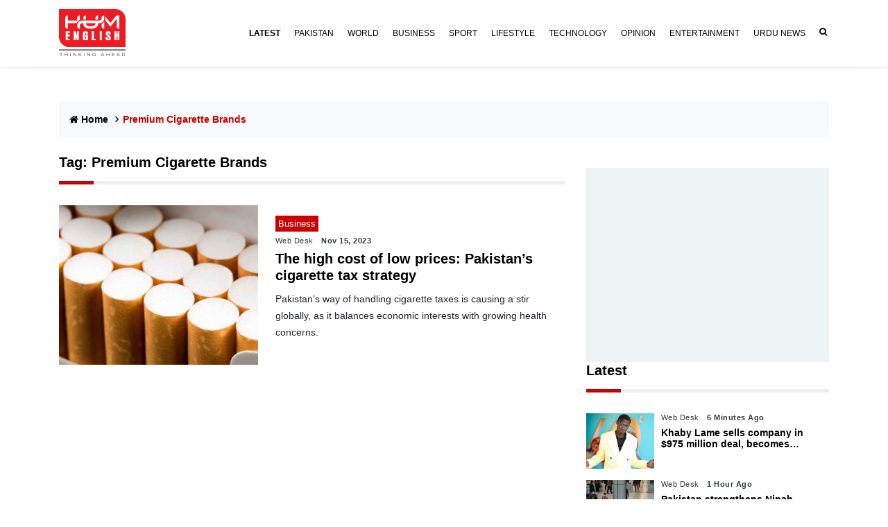

--- FILE ---
content_type: text/html; charset=UTF-8
request_url: https://humenglish.com/tag/premium-cigarette-brands/
body_size: 11551
content:
<!DOCTYPE html>
<html lang="en">
    
    <head>
               <meta charset="UTF-8" />
            <meta name="viewport" content="width=device-width,minimum-scale=1,initial-scale=1">
		<meta name="google-site-verification" content="kUH5-9-mwyItCrRuPtGuRLKeMcIw80EQcUCOpjnkM8A" />
        <meta name="google-adsense-account" content="ca-pub-4054659650938153">
		<meta name="google-site-verification" content="Ne2vSrpLj4oJ3DOuY6xhexubu1z3OBd3A07vGb8Y9Ec" />
		<script async src="https://pagead2.googlesyndication.com/pagead/js/adsbygoogle.js?client=ca-pub-4054659650938153&anchor=bottom" crossorigin="anonymous"></script>
        <meta name='robots' content='noindex, follow' />

	<!-- This site is optimized with the Yoast SEO plugin v26.8 - https://yoast.com/product/yoast-seo-wordpress/ -->
	<title>premium cigarette brands Archives - HUM News</title>
	<meta property="og:locale" content="en_US" />
	<meta property="og:type" content="article" />
	<meta property="og:title" content="premium cigarette brands Archives - HUM News" />
	<meta property="og:url" content="https://humurdu.azurewebsites.net/tag/premium-cigarette-brands/" />
	<meta property="og:site_name" content="HUM News" />
	<meta property="og:image" content="https://humenglish341f88e60e.blob.core.windows.net/humenglish/uploads/2024/03/HUM-English-Logo.png" />
	<meta property="og:image:width" content="1080" />
	<meta property="og:image:height" content="459" />
	<meta property="og:image:type" content="image/png" />
	<meta name="twitter:card" content="summary_large_image" />
	<meta name="twitter:site" content="@humnewspakistan" />
	<script type="application/ld+json" class="yoast-schema-graph">{"@context":"https://schema.org","@graph":[{"@type":"CollectionPage","@id":"https://humurdu.azurewebsites.net/tag/premium-cigarette-brands/","url":"https://humurdu.azurewebsites.net/tag/premium-cigarette-brands/","name":"premium cigarette brands Archives - HUM News","isPartOf":{"@id":"https://humenglish.com/#website"},"primaryImageOfPage":{"@id":"https://humurdu.azurewebsites.net/tag/premium-cigarette-brands/#primaryimage"},"image":{"@id":"https://humurdu.azurewebsites.net/tag/premium-cigarette-brands/#primaryimage"},"thumbnailUrl":"https://humenglish341f88e60e.blob.core.windows.net/humenglish/uploads/2023/10/cigarette-prices-pakistan-smk-mojo-222-Sadaan.jpg","breadcrumb":{"@id":"https://humurdu.azurewebsites.net/tag/premium-cigarette-brands/#breadcrumb"},"inLanguage":"en-US"},{"@type":"ImageObject","inLanguage":"en-US","@id":"https://humurdu.azurewebsites.net/tag/premium-cigarette-brands/#primaryimage","url":"https://humenglish341f88e60e.blob.core.windows.net/humenglish/uploads/2023/10/cigarette-prices-pakistan-smk-mojo-222-Sadaan.jpg","contentUrl":"https://humenglish341f88e60e.blob.core.windows.net/humenglish/uploads/2023/10/cigarette-prices-pakistan-smk-mojo-222-Sadaan.jpg","width":1280,"height":720,"caption":"Health activists sound alarm over potential introduction of 10-stick cigarette packs"},{"@type":"BreadcrumbList","@id":"https://humurdu.azurewebsites.net/tag/premium-cigarette-brands/#breadcrumb","itemListElement":[{"@type":"ListItem","position":1,"name":"Home","item":"https://humenglish.com/"},{"@type":"ListItem","position":2,"name":"premium cigarette brands"}]},{"@type":"WebSite","@id":"https://humenglish.com/#website","url":"https://humenglish.com/","name":"HUM News","description":"Thinking Ahead","publisher":{"@id":"https://humenglish.com/#organization"},"alternateName":"Hum English","potentialAction":[{"@type":"SearchAction","target":{"@type":"EntryPoint","urlTemplate":"https://humenglish.com/?s={search_term_string}"},"query-input":{"@type":"PropertyValueSpecification","valueRequired":true,"valueName":"search_term_string"}}],"inLanguage":"en-US"},{"@type":"Organization","@id":"https://humenglish.com/#organization","name":"Hum NEWS","alternateName":"Hum English","url":"https://humenglish.com/","logo":{"@type":"ImageObject","inLanguage":"en-US","@id":"https://humenglish.com/#/schema/logo/image/","url":"https://humenglish341f88e60e.blob.core.windows.net/humenglish/uploads/2025/08/Hum-English-Logo.png","contentUrl":"https://humenglish341f88e60e.blob.core.windows.net/humenglish/uploads/2025/08/Hum-English-Logo.png","width":96,"height":70,"caption":"Hum NEWS"},"image":{"@id":"https://humenglish.com/#/schema/logo/image/"},"sameAs":["https://www.facebook.com/HUMNewsPakistan/","https://x.com/humnewspakistan"]}]}</script>
	<!-- / Yoast SEO plugin. -->


<link rel='dns-prefetch' href='//cdn.canvasjs.com' />
<link rel='dns-prefetch' href='//www.googletagmanager.com' />
<link rel="alternate" type="application/rss+xml" title="HUM News &raquo; Feed" href="https://humenglish.com/feed/" />
<style id='wp-img-auto-sizes-contain-inline-css' type='text/css'>
img:is([sizes=auto i],[sizes^="auto," i]){contain-intrinsic-size:3000px 1500px}
/*# sourceURL=wp-img-auto-sizes-contain-inline-css */
</style>
<style id='wp-block-library-inline-css' type='text/css'>
:root{--wp-block-synced-color:#7a00df;--wp-block-synced-color--rgb:122,0,223;--wp-bound-block-color:var(--wp-block-synced-color);--wp-editor-canvas-background:#ddd;--wp-admin-theme-color:#007cba;--wp-admin-theme-color--rgb:0,124,186;--wp-admin-theme-color-darker-10:#006ba1;--wp-admin-theme-color-darker-10--rgb:0,107,160.5;--wp-admin-theme-color-darker-20:#005a87;--wp-admin-theme-color-darker-20--rgb:0,90,135;--wp-admin-border-width-focus:2px}@media (min-resolution:192dpi){:root{--wp-admin-border-width-focus:1.5px}}.wp-element-button{cursor:pointer}:root .has-very-light-gray-background-color{background-color:#eee}:root .has-very-dark-gray-background-color{background-color:#313131}:root .has-very-light-gray-color{color:#eee}:root .has-very-dark-gray-color{color:#313131}:root .has-vivid-green-cyan-to-vivid-cyan-blue-gradient-background{background:linear-gradient(135deg,#00d084,#0693e3)}:root .has-purple-crush-gradient-background{background:linear-gradient(135deg,#34e2e4,#4721fb 50%,#ab1dfe)}:root .has-hazy-dawn-gradient-background{background:linear-gradient(135deg,#faaca8,#dad0ec)}:root .has-subdued-olive-gradient-background{background:linear-gradient(135deg,#fafae1,#67a671)}:root .has-atomic-cream-gradient-background{background:linear-gradient(135deg,#fdd79a,#004a59)}:root .has-nightshade-gradient-background{background:linear-gradient(135deg,#330968,#31cdcf)}:root .has-midnight-gradient-background{background:linear-gradient(135deg,#020381,#2874fc)}:root{--wp--preset--font-size--normal:16px;--wp--preset--font-size--huge:42px}.has-regular-font-size{font-size:1em}.has-larger-font-size{font-size:2.625em}.has-normal-font-size{font-size:var(--wp--preset--font-size--normal)}.has-huge-font-size{font-size:var(--wp--preset--font-size--huge)}.has-text-align-center{text-align:center}.has-text-align-left{text-align:left}.has-text-align-right{text-align:right}.has-fit-text{white-space:nowrap!important}#end-resizable-editor-section{display:none}.aligncenter{clear:both}.items-justified-left{justify-content:flex-start}.items-justified-center{justify-content:center}.items-justified-right{justify-content:flex-end}.items-justified-space-between{justify-content:space-between}.screen-reader-text{border:0;clip-path:inset(50%);height:1px;margin:-1px;overflow:hidden;padding:0;position:absolute;width:1px;word-wrap:normal!important}.screen-reader-text:focus{background-color:#ddd;clip-path:none;color:#444;display:block;font-size:1em;height:auto;left:5px;line-height:normal;padding:15px 23px 14px;text-decoration:none;top:5px;width:auto;z-index:100000}html :where(.has-border-color){border-style:solid}html :where([style*=border-top-color]){border-top-style:solid}html :where([style*=border-right-color]){border-right-style:solid}html :where([style*=border-bottom-color]){border-bottom-style:solid}html :where([style*=border-left-color]){border-left-style:solid}html :where([style*=border-width]){border-style:solid}html :where([style*=border-top-width]){border-top-style:solid}html :where([style*=border-right-width]){border-right-style:solid}html :where([style*=border-bottom-width]){border-bottom-style:solid}html :where([style*=border-left-width]){border-left-style:solid}html :where(img[class*=wp-image-]){height:auto;max-width:100%}:where(figure){margin:0 0 1em}html :where(.is-position-sticky){--wp-admin--admin-bar--position-offset:var(--wp-admin--admin-bar--height,0px)}@media screen and (max-width:600px){html :where(.is-position-sticky){--wp-admin--admin-bar--position-offset:0px}}

/*# sourceURL=wp-block-library-inline-css */
</style><style id='global-styles-inline-css' type='text/css'>
:root{--wp--preset--aspect-ratio--square: 1;--wp--preset--aspect-ratio--4-3: 4/3;--wp--preset--aspect-ratio--3-4: 3/4;--wp--preset--aspect-ratio--3-2: 3/2;--wp--preset--aspect-ratio--2-3: 2/3;--wp--preset--aspect-ratio--16-9: 16/9;--wp--preset--aspect-ratio--9-16: 9/16;--wp--preset--color--black: #000000;--wp--preset--color--cyan-bluish-gray: #abb8c3;--wp--preset--color--white: #FFFFFF;--wp--preset--color--pale-pink: #f78da7;--wp--preset--color--vivid-red: #cf2e2e;--wp--preset--color--luminous-vivid-orange: #ff6900;--wp--preset--color--luminous-vivid-amber: #fcb900;--wp--preset--color--light-green-cyan: #7bdcb5;--wp--preset--color--vivid-green-cyan: #00d084;--wp--preset--color--pale-cyan-blue: #8ed1fc;--wp--preset--color--vivid-cyan-blue: #0693e3;--wp--preset--color--vivid-purple: #9b51e0;--wp--preset--color--dark-gray: #28303D;--wp--preset--color--gray: #39414D;--wp--preset--color--green: #D1E4DD;--wp--preset--color--blue: #D1DFE4;--wp--preset--color--purple: #D1D1E4;--wp--preset--color--red: #E4D1D1;--wp--preset--color--orange: #E4DAD1;--wp--preset--color--yellow: #EEEADD;--wp--preset--gradient--vivid-cyan-blue-to-vivid-purple: linear-gradient(135deg,rgb(6,147,227) 0%,rgb(155,81,224) 100%);--wp--preset--gradient--light-green-cyan-to-vivid-green-cyan: linear-gradient(135deg,rgb(122,220,180) 0%,rgb(0,208,130) 100%);--wp--preset--gradient--luminous-vivid-amber-to-luminous-vivid-orange: linear-gradient(135deg,rgb(252,185,0) 0%,rgb(255,105,0) 100%);--wp--preset--gradient--luminous-vivid-orange-to-vivid-red: linear-gradient(135deg,rgb(255,105,0) 0%,rgb(207,46,46) 100%);--wp--preset--gradient--very-light-gray-to-cyan-bluish-gray: linear-gradient(135deg,rgb(238,238,238) 0%,rgb(169,184,195) 100%);--wp--preset--gradient--cool-to-warm-spectrum: linear-gradient(135deg,rgb(74,234,220) 0%,rgb(151,120,209) 20%,rgb(207,42,186) 40%,rgb(238,44,130) 60%,rgb(251,105,98) 80%,rgb(254,248,76) 100%);--wp--preset--gradient--blush-light-purple: linear-gradient(135deg,rgb(255,206,236) 0%,rgb(152,150,240) 100%);--wp--preset--gradient--blush-bordeaux: linear-gradient(135deg,rgb(254,205,165) 0%,rgb(254,45,45) 50%,rgb(107,0,62) 100%);--wp--preset--gradient--luminous-dusk: linear-gradient(135deg,rgb(255,203,112) 0%,rgb(199,81,192) 50%,rgb(65,88,208) 100%);--wp--preset--gradient--pale-ocean: linear-gradient(135deg,rgb(255,245,203) 0%,rgb(182,227,212) 50%,rgb(51,167,181) 100%);--wp--preset--gradient--electric-grass: linear-gradient(135deg,rgb(202,248,128) 0%,rgb(113,206,126) 100%);--wp--preset--gradient--midnight: linear-gradient(135deg,rgb(2,3,129) 0%,rgb(40,116,252) 100%);--wp--preset--gradient--purple-to-yellow: linear-gradient(160deg, #D1D1E4 0%, #EEEADD 100%);--wp--preset--gradient--yellow-to-purple: linear-gradient(160deg, #EEEADD 0%, #D1D1E4 100%);--wp--preset--gradient--green-to-yellow: linear-gradient(160deg, #D1E4DD 0%, #EEEADD 100%);--wp--preset--gradient--yellow-to-green: linear-gradient(160deg, #EEEADD 0%, #D1E4DD 100%);--wp--preset--gradient--red-to-yellow: linear-gradient(160deg, #E4D1D1 0%, #EEEADD 100%);--wp--preset--gradient--yellow-to-red: linear-gradient(160deg, #EEEADD 0%, #E4D1D1 100%);--wp--preset--gradient--purple-to-red: linear-gradient(160deg, #D1D1E4 0%, #E4D1D1 100%);--wp--preset--gradient--red-to-purple: linear-gradient(160deg, #E4D1D1 0%, #D1D1E4 100%);--wp--preset--font-size--small: 18px;--wp--preset--font-size--medium: 20px;--wp--preset--font-size--large: 24px;--wp--preset--font-size--x-large: 42px;--wp--preset--font-size--extra-small: 16px;--wp--preset--font-size--normal: 20px;--wp--preset--font-size--extra-large: 40px;--wp--preset--font-size--huge: 96px;--wp--preset--font-size--gigantic: 144px;--wp--preset--spacing--20: 0.44rem;--wp--preset--spacing--30: 0.67rem;--wp--preset--spacing--40: 1rem;--wp--preset--spacing--50: 1.5rem;--wp--preset--spacing--60: 2.25rem;--wp--preset--spacing--70: 3.38rem;--wp--preset--spacing--80: 5.06rem;--wp--preset--shadow--natural: 6px 6px 9px rgba(0, 0, 0, 0.2);--wp--preset--shadow--deep: 12px 12px 50px rgba(0, 0, 0, 0.4);--wp--preset--shadow--sharp: 6px 6px 0px rgba(0, 0, 0, 0.2);--wp--preset--shadow--outlined: 6px 6px 0px -3px rgb(255, 255, 255), 6px 6px rgb(0, 0, 0);--wp--preset--shadow--crisp: 6px 6px 0px rgb(0, 0, 0);}:where(.is-layout-flex){gap: 0.5em;}:where(.is-layout-grid){gap: 0.5em;}body .is-layout-flex{display: flex;}.is-layout-flex{flex-wrap: wrap;align-items: center;}.is-layout-flex > :is(*, div){margin: 0;}body .is-layout-grid{display: grid;}.is-layout-grid > :is(*, div){margin: 0;}:where(.wp-block-columns.is-layout-flex){gap: 2em;}:where(.wp-block-columns.is-layout-grid){gap: 2em;}:where(.wp-block-post-template.is-layout-flex){gap: 1.25em;}:where(.wp-block-post-template.is-layout-grid){gap: 1.25em;}.has-black-color{color: var(--wp--preset--color--black) !important;}.has-cyan-bluish-gray-color{color: var(--wp--preset--color--cyan-bluish-gray) !important;}.has-white-color{color: var(--wp--preset--color--white) !important;}.has-pale-pink-color{color: var(--wp--preset--color--pale-pink) !important;}.has-vivid-red-color{color: var(--wp--preset--color--vivid-red) !important;}.has-luminous-vivid-orange-color{color: var(--wp--preset--color--luminous-vivid-orange) !important;}.has-luminous-vivid-amber-color{color: var(--wp--preset--color--luminous-vivid-amber) !important;}.has-light-green-cyan-color{color: var(--wp--preset--color--light-green-cyan) !important;}.has-vivid-green-cyan-color{color: var(--wp--preset--color--vivid-green-cyan) !important;}.has-pale-cyan-blue-color{color: var(--wp--preset--color--pale-cyan-blue) !important;}.has-vivid-cyan-blue-color{color: var(--wp--preset--color--vivid-cyan-blue) !important;}.has-vivid-purple-color{color: var(--wp--preset--color--vivid-purple) !important;}.has-black-background-color{background-color: var(--wp--preset--color--black) !important;}.has-cyan-bluish-gray-background-color{background-color: var(--wp--preset--color--cyan-bluish-gray) !important;}.has-white-background-color{background-color: var(--wp--preset--color--white) !important;}.has-pale-pink-background-color{background-color: var(--wp--preset--color--pale-pink) !important;}.has-vivid-red-background-color{background-color: var(--wp--preset--color--vivid-red) !important;}.has-luminous-vivid-orange-background-color{background-color: var(--wp--preset--color--luminous-vivid-orange) !important;}.has-luminous-vivid-amber-background-color{background-color: var(--wp--preset--color--luminous-vivid-amber) !important;}.has-light-green-cyan-background-color{background-color: var(--wp--preset--color--light-green-cyan) !important;}.has-vivid-green-cyan-background-color{background-color: var(--wp--preset--color--vivid-green-cyan) !important;}.has-pale-cyan-blue-background-color{background-color: var(--wp--preset--color--pale-cyan-blue) !important;}.has-vivid-cyan-blue-background-color{background-color: var(--wp--preset--color--vivid-cyan-blue) !important;}.has-vivid-purple-background-color{background-color: var(--wp--preset--color--vivid-purple) !important;}.has-black-border-color{border-color: var(--wp--preset--color--black) !important;}.has-cyan-bluish-gray-border-color{border-color: var(--wp--preset--color--cyan-bluish-gray) !important;}.has-white-border-color{border-color: var(--wp--preset--color--white) !important;}.has-pale-pink-border-color{border-color: var(--wp--preset--color--pale-pink) !important;}.has-vivid-red-border-color{border-color: var(--wp--preset--color--vivid-red) !important;}.has-luminous-vivid-orange-border-color{border-color: var(--wp--preset--color--luminous-vivid-orange) !important;}.has-luminous-vivid-amber-border-color{border-color: var(--wp--preset--color--luminous-vivid-amber) !important;}.has-light-green-cyan-border-color{border-color: var(--wp--preset--color--light-green-cyan) !important;}.has-vivid-green-cyan-border-color{border-color: var(--wp--preset--color--vivid-green-cyan) !important;}.has-pale-cyan-blue-border-color{border-color: var(--wp--preset--color--pale-cyan-blue) !important;}.has-vivid-cyan-blue-border-color{border-color: var(--wp--preset--color--vivid-cyan-blue) !important;}.has-vivid-purple-border-color{border-color: var(--wp--preset--color--vivid-purple) !important;}.has-vivid-cyan-blue-to-vivid-purple-gradient-background{background: var(--wp--preset--gradient--vivid-cyan-blue-to-vivid-purple) !important;}.has-light-green-cyan-to-vivid-green-cyan-gradient-background{background: var(--wp--preset--gradient--light-green-cyan-to-vivid-green-cyan) !important;}.has-luminous-vivid-amber-to-luminous-vivid-orange-gradient-background{background: var(--wp--preset--gradient--luminous-vivid-amber-to-luminous-vivid-orange) !important;}.has-luminous-vivid-orange-to-vivid-red-gradient-background{background: var(--wp--preset--gradient--luminous-vivid-orange-to-vivid-red) !important;}.has-very-light-gray-to-cyan-bluish-gray-gradient-background{background: var(--wp--preset--gradient--very-light-gray-to-cyan-bluish-gray) !important;}.has-cool-to-warm-spectrum-gradient-background{background: var(--wp--preset--gradient--cool-to-warm-spectrum) !important;}.has-blush-light-purple-gradient-background{background: var(--wp--preset--gradient--blush-light-purple) !important;}.has-blush-bordeaux-gradient-background{background: var(--wp--preset--gradient--blush-bordeaux) !important;}.has-luminous-dusk-gradient-background{background: var(--wp--preset--gradient--luminous-dusk) !important;}.has-pale-ocean-gradient-background{background: var(--wp--preset--gradient--pale-ocean) !important;}.has-electric-grass-gradient-background{background: var(--wp--preset--gradient--electric-grass) !important;}.has-midnight-gradient-background{background: var(--wp--preset--gradient--midnight) !important;}.has-small-font-size{font-size: var(--wp--preset--font-size--small) !important;}.has-medium-font-size{font-size: var(--wp--preset--font-size--medium) !important;}.has-large-font-size{font-size: var(--wp--preset--font-size--large) !important;}.has-x-large-font-size{font-size: var(--wp--preset--font-size--x-large) !important;}
/*# sourceURL=global-styles-inline-css */
</style>

<style id='classic-theme-styles-inline-css' type='text/css'>
/*! This file is auto-generated */
.wp-block-button__link{color:#fff;background-color:#32373c;border-radius:9999px;box-shadow:none;text-decoration:none;padding:calc(.667em + 2px) calc(1.333em + 2px);font-size:1.125em}.wp-block-file__button{background:#32373c;color:#fff;text-decoration:none}
/*# sourceURL=/wp-includes/css/classic-themes.min.css */
</style>
<link rel='stylesheet' id='humenglish-style-css' href='/wp-content/themes/Humenglish/assets/css/style.css?ver=6.9' type='text/css' media='all' />
<link rel='stylesheet' id='humenglish-style-custom-css' href='/wp-content/themes/Humenglish/assets/css/custom-style.css?ver=6.9' type='text/css' media='all' />
<link rel='stylesheet' id='humenglish-style-cars-css' href='/wp-content/themes/Humenglish/assets/css/cars-widget.css?ver=6.9' type='text/css' media='all' />
<script type="text/javascript" src="/wp-content/themes/Humenglish/assets/js/index.bundle.js?ver=6.9" id="humenglish-script-js"></script>
<script type="text/javascript" src="https://cdn.canvasjs.com/canvasjs.min.js?ver=6.9" id="humenglish-graphs-script-js"></script>
<meta name="generator" content="Site Kit by Google 1.171.0" />		<script type="text/javascript">
				(function(c,l,a,r,i,t,y){
					c[a]=c[a]||function(){(c[a].q=c[a].q||[]).push(arguments)};t=l.createElement(r);t.async=1;
					t.src="https://www.clarity.ms/tag/"+i+"?ref=wordpress";y=l.getElementsByTagName(r)[0];y.parentNode.insertBefore(t,y);
				})(window, document, "clarity", "script", "v6bj4p5zd9");
		</script>
		<link rel="icon" href="https://humenglish341f88e60e.blob.core.windows.net/humenglish/uploads/2024/03/cropped-Hum-English-Site-Icon-32x32.png" sizes="32x32" />
<link rel="icon" href="https://humenglish341f88e60e.blob.core.windows.net/humenglish/uploads/2024/03/cropped-Hum-English-Site-Icon-192x192.png" sizes="192x192" />
<link rel="apple-touch-icon" href="https://humenglish341f88e60e.blob.core.windows.net/humenglish/uploads/2024/03/cropped-Hum-English-Site-Icon-180x180.png" />
<meta name="msapplication-TileImage" content="https://humenglish341f88e60e.blob.core.windows.net/humenglish/uploads/2024/03/cropped-Hum-English-Site-Icon-270x270.png" />
		<!-- Google tag (gtag.js) -->
		<script async src="https://www.googletagmanager.com/gtag/js?id=G-1LL6SZYMMJ"></script>
		<script>
		  window.dataLayer = window.dataLayer || [];
		  function gtag(){dataLayer.push(arguments);}
		  gtag('js', new Date());
		  gtag('config', 'G-1LL6SZYMMJ');
		</script> 
        <script async="async" src="//www.instagram.com/embed.js"></script>
        <script async="async" type="text/javascript">
            function addAriaLabel(){
                 var previous = document.querySelectorAll(".slick-prev");
                 previous.forEach((prev, index) =>{
                    prev.setAttribute('aria-label','previous');
                    prev.removeAttribute('style');
                 });
                 var next = document.querySelectorAll(".slick-next");
                 next.forEach((nex, index) =>{
                    nex.setAttribute('aria-label','next');
                    nex.removeAttribute('style');
                 });
            }
            window.onload = addAriaLabel;
        </script>
        <!-- Ad Slots -->
		<script async src="https://securepubads.g.doubleclick.net/tag/js/gpt.js"></script>
					<script>
			  window.CUSTOM_PAGE_NAME = "home";
			</script>
			<script>
			function getPagePathForAds() {
			  let path = window.location.pathname;
			  path = path.replace(/^\/|\/$/g, '');
			  path = path.replace(/\//g, '-');
			  return path || 'home';
			}
			const PAGE_NAME = window.CUSTOM_PAGE_NAME || getPagePathForAds();
			window.googletag = window.googletag || {cmd: []};
			googletag.cmd.push(function() {
			  const leaderboardSizeMapping = googletag.sizeMapping()
				.addSize([1024, 0], [[970,250], [970,90], [728,90]])
				.addSize([768, 0], [[728,90]])
				.addSize([0, 0], [[300,100], [320,50]])
				.build();
			  const mrecSizeMapping = googletag.sizeMapping()
				.addSize([1024, 0], [[336,280], [300,250]])
				.addSize([0, 0], [[336,280], [300,250], [300,100], [320,50]])
				.build();
			  const slotBillboard2 = googletag.defineSlot(
				'/2887056/humenglish-' + PAGE_NAME + '-lb-1',
				[[970,250], [970,90], [728,90], [300,100], [320,50]],
				'div-gpt-ad-1761920329905-0'
			  )
			  .defineSizeMapping(leaderboardSizeMapping)
			  .addService(googletag.pubads());
			  const slotMREC2 = googletag.defineSlot(
				'/2887056/humenglish-' + PAGE_NAME + '-mrec-1',
				[[336,280], [300,250], [300,100], [320,50]],
				'div-gpt-ad-1761920383938-0'
			  )
			  .defineSizeMapping(mrecSizeMapping)
			  .addService(googletag.pubads());
			  googletag.pubads().enableSingleRequest();
			  googletag.pubads().collapseEmptyDivs();
			  googletag.pubads().setCentering(true);
			  googletag.enableServices();
			  const REFRESH_INTERVAL = 30000;
			  const slotsToRefresh2 = [slotBillboard2, slotMREC2];
			  function isInViewport(elementId) {
				const el = document.getElementById(elementId);
				if (!el) return false;
				const rect = el.getBoundingClientRect();
				return rect.top < window.innerHeight && rect.bottom > 0;
			  }
			  function autoRefresh() {
				slotsToRefresh2.forEach(slot => {
				  const id = slot.getSlotElementId();
				  if (isInViewport(id)) {
					googletag.pubads().refresh([slot]);
				  }
				});
			  }
			  setInterval(autoRefresh, REFRESH_INTERVAL);
			});
			</script>
<script>
(function() {
    function removeAdIntentAds() {
        // Select all AdSense ad containers
        const adElements = document.querySelectorAll('ins.adsbygoogle');

        adElements.forEach(ins => {
            // Check if this ins contains the specific ad intent text
            if (ins.textContent.includes('Breaking news alerts') || ins.textContent.includes('Discover more')) {
                console.log('Removing Ad Intent ad:', ins);
                ins.remove(); // remove only the ad, nothing else
            }
        });
    }

    // Run once immediately
    removeAdIntentAds();

    // Observe for dynamically injected ads
    const observer = new MutationObserver(removeAdIntentAds);
    observer.observe(document.body, { childList: true, subtree: true });

    console.log('Ad Intent remover active');
})();

</script>
		
        <!-- Scroll Fix CSS -->
        <style>
			ins.adsbygoogle {
 			   text-align: center;
				}
			iframe#aswift_1 {
   				 background: #ecf3f5;
   				 margin-top: 20px;
				}
        /* Mobile only styles */
        @media (max-width: 509.99px) {
            .widget-scroll-container {
                overflow-x: auto;
                -webkit-overflow-scrolling: touch;
                padding: 0;
                margin: 0;
            }

            .widget-scroll-row {
                display: flex;
                flex-wrap: nowrap;
                /*padding-left: 1rem;
                padding-right: 1rem;*/
                margin: 0;
            }

            .widget-scroll-row .col-auto {
                flex: 0 0 auto;
                margin-right: 0.3rem;
            }

            .widget-scroll-row .col-auto:last-child {
                margin-right: 0;
            }
        }

        /* Desktop styles */
        @media (min-width: 510px) {
            .widget-scroll-row {
                display: flex;
                justify-content: center;
                flex-wrap: wrap;
                gap: 0.3rem;
            }

            .widget-scroll-row .col-auto {
                margin: 0;
            }
        }
			/* Color Change LATEST Animation - Text color only */
			@keyframes color-change {
				0%, 100% {
					color: rgba(0, 0, 0, 1);
				}
				50% {
					color: rgba(255, 0, 0, 1);
				}
			}

			/* Desktop LATEST link - More specific selector */
			.navbar-nav.ml-auto > li.navbar-style:first-child > a.nav-link {
				animation: color-change 1s ease-in-out infinite !important;
				animation-fill-mode: both !important;
/* 				padding: 4px 8px !important; */
				border-radius: 3px !important;
				display: inline-block !important;
				font-weight: bold !important;
			}

			/* Mobile LATEST link - More specific selector */
			nav.fixed-part > ul.nav > li.navbar-style:first-child > a.nav-link {
				animation: color-change 1s ease-in-out infinite !important;
				animation-fill-mode: both !important;
/* 				padding: 2px 4px !important; */
				border-radius: 3px !important;
				display: inline-block !important;
			}
        </style>
		 
       
    </head>
     
	
    <body class="archive tag tag-premium-cigarette-brands tag-16746 wp-custom-logo wp-embed-responsive wp-theme-Humenglish">
                <div id="page" class="site">
            <!-- Header NEWS Start -->
            <header >
                <!-- Navbar Start -->
                <div class="navigation-wrap navigation-shadow bg-white  border border-0 px-0 mx-0" >
                    <nav class="navbar navbar-hover py-1 navbar-expand-lg navbar-soft sticky-top" >
                        <div class="container ">
                            <a class="mb-0 pr-3" href="https://humenglish.com" aria-label="Hum NEWS Homepage Link" > 
                               <img width="96px" height="70px" decoding="async" loading="eager" src="https://humenglish341f88e60e.blob.core.windows.net/humenglish/uploads/2025/08/Hum-English-Logo.png">
                            </a> 
                            <div class="collapse navbar-collapse justify-content-between " id="main_nav99">
                                <ul class="navbar-nav ml-auto ">
                                    <li class="navbar-style">
                                          <a class="nav-link" style="font-size: 12px !important;font-weight:500;" href="https://humenglish.com/latest/" > LATEST </a>   				 
                                    </li>
                                    <li class="navbar-style">
                                        <a class="nav-link" style="font-size: 12px !important;font-weight:500;" href="https://humenglish.com/pakistan/"> PAKISTAN 
                                        </a>
                                    </li>
                                    <li class="navbar-style" >
                                        <a class="nav-link" style="font-size: 12px !important;font-weight:500;" href="https://humenglish.com/world/"> WORLD 
                                        </a>
                                    </li>
                                    <li class="navbar-style">
                                        <a class="nav-link" style="font-size: 12px !important;font-weight:500;" href="https://humenglish.com/business/"> BUSINESS 
                                        </a>
                                    </li>
                                    <li class="navbar-style">
                                        <a class="nav-link" style="font-size: 12px !important;font-weight:500;" href="https://humenglish.com/sport/"> SPORT 

                                        </a>
                                    </li>
                                    <li class="navbar-style">
                                        <a class="nav-link" style="font-size: 12px !important;font-weight:500;" href="https://humenglish.com/life/"> LIFESTYLE
                                        </a>
                                    </li>
                                    <li class="navbar-style">
                                        <a class="nav-link" style="font-size: 12px !important;font-weight:500;" href="https://humenglish.com/technology/"> TECHNOLOGY 
                                        </a>
                                    </li>
                                    <li class="navbar-style">
                                        <a style="font-size: 12px !important;font-weight:500;" class="nav-link" href="https://humenglish.com/opinion/"> OPINION </a>
                                    </li>
                                    <li class="navbar-style">
                                        <a style="font-size: 12px !important;font-weight:500;" class="nav-link" href="https://humenglish.com/entertainment/"> Entertainment</a>
                                    </li>
                                    <li class="navbar-style">
                                        <a style="font-size: 12px !important;font-weight:500;" class="nav-link" href="https://humnews.pk/"> Urdu News </a>
                                    </li>
                                </ul>
                                <ul class="navbar-nav ">
                                    <li class="navbar-style search hidden-xs hidden-sm mb-1"> <a style="font-size: 12px !important;font-weight:500;" class="nav-link" href="#" aria-label="Search">
                                            <i class="fa fa-search"></i>
                                        </a>
                                    </li>
                                </ul>
                                <!-- Search Form Start -->
                                <div class="top-search navigation-shadow mt-3">
                                    <div class="container">
                                        <div class="input-group ">
                                            <form action="https://humenglish.com" method="get" name="search">
                                                <div class="row no-gutters mt-3">
                                                    <div class="col">
                                                        <input class="form-control border-secondary border-right-0 rounded-0"
                                                            type="search" name="s" value="" placeholder="Search " id="example-search-input4">
                                                    </div>
                                                    <div class="col-auto">
                                                        <input type="submit" name="" class="btn btn-outline-secondary border-left-0 rounded-0 rounded-right" value="Search">
                                                    </div>
                                                </div>
                                            </form>
                                        </div>
                                    </div>
                                </div>
                                <!-- Search Form End -->
                            </div> 
                        </div>
                    </nav>
                </div>
                <!-- Mobile Navbar Start -->
                                <!-- Mobile Navbar End -->
                <!-- Navbar End -->
                
        </header>
            <!-- Header NEWS End -->
			
            <div id="content" class="site-content">
                <div id="primary" class="content-area">
                    <main id="main" class="site-main">
					<!-- This leaderboard div put below the menu bar for all pages -->

					<div id="div-gpt-ad-1727446314962-0" style="text-align:center; margin:20px 0;">
					  <script>
						googletag.cmd.push(function() {
						  googletag.display('div-gpt-ad-1727446314962-0');
						});
					  </script>
					</div>
					<script src="//instant.page/5.2.0" type="module" integrity="sha384-jnZyxPjiipYXnSU0ygqeac2q7CVYMbh84q0uHVRRxEtvFPiQYbXWUorga2aqZJ0z"></script><section>
    <div class="container">
        <div>
        <!-- Billboard Ad Start -->
        <!-- Side Bar - Hum English
<ins class="adsbygoogle"
     style="display:block"
     data-ad-client="ca-pub-4054659650938153"
     data-ad-slot="2724252401"
     data-ad-format="auto"
     data-full-width-responsive="true"></ins>
<script>
     (adsbygoogle = window.adsbygoogle || []).push({});
</script> -->
    <!-- /2887056/HumNewsEnglishBill -->
    <!--
    <div id='div-gpt-ad-1702623637135-0' style='min-width: 970px; min-height: 250px;text-align: center;'>
      <script>
        googletag.cmd.push(function() { googletag.display('div-gpt-ad-1702623637135-0'); });
      </script>
    </div>
  
  <div class="container mt-1 mb-2" style="text-align: center !important;">
  <img style="width:970px ; height:250px; " src="https://humenglish.com/wp-content/uploads/2024/10/970x250-upd.gif">
  </div>-->
        <!-- Billboard Ad End -->
        </div>
        <div class="row">
            <div class="col-md-12">
                <!-- Breadcrumb Start -->
                <ul class="breadcrumbs bg-light mb-4">
                   <li class="breadcrumbs__item">
        <a href="https://humenglish.com" class="breadcrumbs__url">
            <i class="fa fa-home"></i> Home </a>
    </li><li class="breadcrumbs__item">
        <span class="breadcrumbs__item breadcrumbs__item--current">premium cigarette brands</span>
    </li>                </ul>
                <!-- Breadcrumb End -->
            </div>
        </div>
    </div>
    <div class="container">
        <div class="row">
            <div class="col-md-8">
                <aside class="wrapper__list__article ">
                    <h4 class="border_section">
                        Tag: <span>premium cigarette brands</span>                    </h4>
                                        <div class="card__post card__post-list card__post__transition mt-30">
                        <div class="row ">
                            <div class="col-md-5">
                                <div class="card__post__transition">
                                    <a href="https://humenglish.com/business/cigarette-prices-in-pakistan/">
                                        <img src="https://humenglish341f88e60e.blob.core.windows.net/humenglish/uploads/2023/10/cigarette-prices-pakistan-smk-mojo-222-Sadaan-1024x576.jpg" loading="lazy" class="img-fluid w-100" alt="Cigarettes">
                                    </a>
                                </div>
                            </div>
                            <div class="col-md-7 my-auto pl-0">
                                <div class="card__post__body">
                                    <div class="card__post__content ">
                        	                                    	             <span class="bg-primary p-1 text-white small ">
                                           Business                                        </span>
                        	                                                    <div class="card__post__author-info mt-2 mb-2">
                                            <ul class="list-inline">
                                                <li class="list-inline-item">
                                                    <span>
                                                        <a class="text-dark" href="https://humenglish.com/author/sadaan-khan/">
                                                        Web Desk</a>
                                                    </span>
                                                </li>
                                                <li class="list-inline-item">
                                                    <span class="text-dark text-capitalize">
                                                        Nov 15, 2023                                                    </span>
                                                </li>
                                            </ul>
                                        </div>
                                        <div class="card__post__title">
                                            <h5>
                                                <a style="text-transform: none;" class="truncate" href="https://humenglish.com/business/cigarette-prices-in-pakistan/" title="The high cost of low prices: Pakistan&#8217;s cigarette tax strategy">
                                                    The high cost of low prices: Pakistan&#8217;s cigarette tax strategy                                                </a>
                                            </h5>
                                            <p class="d-none d-lg-block d-xl-block mb-0" >
                                               <p>Pakistan&#8217;s way of handling cigarette taxes is causing a stir globally, as it balances economic interests with growing health concerns.</p>
                                            </p>
                                        </div>
                                    </div>
                                </div>
                            </div>
                        </div>
                    </div>
                    
                </aside>
            </div>
            <!-- Sidebar Start -->
            <div class="col-md-4">
	<!-- MREC Ad Start -->
    
<!-- Side Bar - Hum English -->
<ins class="adsbygoogle"
     style="display:block"
     data-ad-client="ca-pub-4054659650938153"
     data-ad-slot="2724252401"
     data-ad-format="auto"
     data-full-width-responsive="true"></ins>
<script>
     (adsbygoogle = window.adsbygoogle || []).push({});
</script>
	<!-- /2887056/HumNewsEnglishMREC -->
	<!--
	<div id='div-gpt-ad-1702623904834-0' style='min-width: 300px; min-height: 250px;text-align: center;'>
	  <script>
	    googletag.cmd.push(function() { googletag.display('div-gpt-ad-1702623904834-0'); });
	  </script>
	</div>
	
	<div class="container mb-2" style="text-align: center !important;">
  <img style="width:300px ; height:250px; " src="https://humenglish.com/wp-content/uploads/2024/10/300x250-upd.gif">
  	</div>-->
    <!-- MREC Ad End -->
    <div class="" style="position: sticky; top: 30px;">
        <aside class="wrapper__list__article ">
			<!-- This Mrec div put at top of the right hand sidebar accross the website -->
			<div id="div-gpt-ad-1727446401436-0" style="text-align:center; margin:20px 0;">
			  <script>
				googletag.cmd.push(function() {
				  googletag.display('div-gpt-ad-1727446401436-0');
				});
			  </script>
			</div>
            <h4 class="border_section">
            	<a style="color: #000; text-decoration: none;" href="https://humenglish.com/latest/">Latest
            	</a>
            </h4>
            <div class="wrapper__list__article-small">
								<div class="mb-3">
					<div class="card__post card__post-list">
					    <div class="image-sm">
					        <a href="https://humenglish.com/latest/khaby-lame-sells-company-in-975-million-deal-becomes-controlling-shareholder/">
					            <img src="https://humenglish341f88e60e.blob.core.windows.net/humenglish/uploads/2026/01/Lame.jpg" loading="lazy" class="img-fluid" alt="Khaby Lame sells company in $975 million deal">
					        </a>
					    </div>
					    <div class="card__post__body ">
					        <div class="card__post__content">
					            <div class="card__post__author-info mb-2">
					                <ul class="list-inline">
					                    <li class="list-inline-item">
					                        <span >
					                            <a class="text-dark" href="https://humenglish.com/author/zafar-ali/">
					                            	Web Desk					                        	</a>
					                        </span>
					                        <span>
					                              <a class="text-dark" href="https://humenglish.com/author/">
					                                </a>  
					                        </span>
					                    </li>
					                    <li class="list-inline-item">
					                        <span class="text-dark text-capitalize">
					                            6 Minutes ago					                        </span>
					                    </li>
					                </ul>
					            </div>
					            <div class="card__post__title">
					                <h6>
					                    <a style="text-transform: none;" class="truncate" href="https://humenglish.com/latest/khaby-lame-sells-company-in-975-million-deal-becomes-controlling-shareholder/" title="Khaby Lame sells company in $975 million deal, becomes controlling shareholder">
					                        Khaby Lame sells company in $975 million deal, becomes controlling shareholder					                    </a>
					                </h6>
					            </div>
					        </div>
					    </div>
					</div>
				</div>
								<div class="mb-3">
					<div class="card__post card__post-list">
					    <div class="image-sm">
					        <a href="https://humenglish.com/latest/pakistan-strengthens-nipah-screening-at-borders-after-india-reports-cases/">
					            <img src="https://humenglish341f88e60e.blob.core.windows.net/humenglish/uploads/2026/01/Nipah-virus.jpg" loading="lazy" class="img-fluid" alt="Pakistan strengthens Nipah screening">
					        </a>
					    </div>
					    <div class="card__post__body ">
					        <div class="card__post__content">
					            <div class="card__post__author-info mb-2">
					                <ul class="list-inline">
					                    <li class="list-inline-item">
					                        <span >
					                            <a class="text-dark" href="https://humenglish.com/author/zafar-ali/">
					                            	Web Desk					                        	</a>
					                        </span>
					                        <span>
					                              <a class="text-dark" href="https://humenglish.com/author/">
					                                </a>  
					                        </span>
					                    </li>
					                    <li class="list-inline-item">
					                        <span class="text-dark text-capitalize">
					                            1 Hour ago					                        </span>
					                    </li>
					                </ul>
					            </div>
					            <div class="card__post__title">
					                <h6>
					                    <a style="text-transform: none;" class="truncate" href="https://humenglish.com/latest/pakistan-strengthens-nipah-screening-at-borders-after-india-reports-cases/" title="Pakistan strengthens Nipah screening at borders after India reports cases">
					                        Pakistan strengthens Nipah screening at borders after India reports cases					                    </a>
					                </h6>
					            </div>
					        </div>
					    </div>
					</div>
				</div>
								<div class="mb-3">
					<div class="card__post card__post-list">
					    <div class="image-sm">
					        <a href="https://humenglish.com/latest/calls-grow-to-move-t20-world-cup-from-india-amid-alleged-nipah-outbreak-cover-up/">
					            <img src="https://humenglish341f88e60e.blob.core.windows.net/humenglish/uploads/2026/01/SSSS.jpg" loading="lazy" class="img-fluid" alt="T20 World Cup">
					        </a>
					    </div>
					    <div class="card__post__body ">
					        <div class="card__post__content">
					            <div class="card__post__author-info mb-2">
					                <ul class="list-inline">
					                    <li class="list-inline-item">
					                        <span >
					                            <a class="text-dark" href="https://humenglish.com/author/zafar-ali/">
					                            	Web Desk					                        	</a>
					                        </span>
					                        <span>
					                              <a class="text-dark" href="https://humenglish.com/author/">
					                                </a>  
					                        </span>
					                    </li>
					                    <li class="list-inline-item">
					                        <span class="text-dark text-capitalize">
					                            1 Hour ago					                        </span>
					                    </li>
					                </ul>
					            </div>
					            <div class="card__post__title">
					                <h6>
					                    <a style="text-transform: none;" class="truncate" href="https://humenglish.com/latest/calls-grow-to-move-t20-world-cup-from-india-amid-alleged-nipah-outbreak-cover-up/" title="Calls grow to move T20 World Cup from India amid alleged Nipah outbreak cover-up">
					                        Calls grow to move T20 World Cup from India amid alleged Nipah outbreak cover-up					                    </a>
					                </h6>
					            </div>
					        </div>
					    </div>
					</div>
				</div>
								<div class="mb-3">
					<div class="card__post card__post-list">
					    <div class="image-sm">
					        <a href="https://humenglish.com/latest/shahzaib-rind-pakistans-unbeaten-fighting-force-looks-to-dominate-at-kc59-in-miami/">
					            <img src="https://humenglish341f88e60e.blob.core.windows.net/humenglish/uploads/2026/01/Shazaib-Rind.jpg" loading="lazy" class="img-fluid" alt="Shahzaib Rind: Pakistan’s unbeaten fighting force l">
					        </a>
					    </div>
					    <div class="card__post__body ">
					        <div class="card__post__content">
					            <div class="card__post__author-info mb-2">
					                <ul class="list-inline">
					                    <li class="list-inline-item">
					                        <span >
					                            <a class="text-dark" href="https://humenglish.com/author/zafar-ali/">
					                            	Web Desk					                        	</a>
					                        </span>
					                        <span>
					                              <a class="text-dark" href="https://humenglish.com/author/">
					                                </a>  
					                        </span>
					                    </li>
					                    <li class="list-inline-item">
					                        <span class="text-dark text-capitalize">
					                            1 Hour ago					                        </span>
					                    </li>
					                </ul>
					            </div>
					            <div class="card__post__title">
					                <h6>
					                    <a style="text-transform: none;" class="truncate" href="https://humenglish.com/latest/shahzaib-rind-pakistans-unbeaten-fighting-force-looks-to-dominate-at-kc59-in-miami/" title="Shahzaib Rind: Pakistan’s unbeaten fighting force looks to dominate at KC59 in Miami">
					                        Shahzaib Rind: Pakistan’s unbeaten fighting force looks to dominate at KC59 in Miami					                    </a>
					                </h6>
					            </div>
					        </div>
					    </div>
					</div>
				</div>
								<div class="mb-3">
					<div class="card__post card__post-list">
					    <div class="image-sm">
					        <a href="https://humenglish.com/latest/pakistan-denies-joining-abraham-accords-via-board-of-peace-joining-stabilisation-force/">
					            <img src="https://humenglish341f88e60e.blob.core.windows.net/humenglish/uploads/2026/01/11-25.jpg" loading="lazy" class="img-fluid" alt="Pakistan denies joining Abraham Accords">
					        </a>
					    </div>
					    <div class="card__post__body ">
					        <div class="card__post__content">
					            <div class="card__post__author-info mb-2">
					                <ul class="list-inline">
					                    <li class="list-inline-item">
					                        <span >
					                            <a class="text-dark" href="https://humenglish.com/author/zafar-ali/">
					                            	Web Desk					                        	</a>
					                        </span>
					                        <span>
					                              <a class="text-dark" href="https://humenglish.com/author/">
					                                </a>  
					                        </span>
					                    </li>
					                    <li class="list-inline-item">
					                        <span class="text-dark text-capitalize">
					                            2 Hours ago					                        </span>
					                    </li>
					                </ul>
					            </div>
					            <div class="card__post__title">
					                <h6>
					                    <a style="text-transform: none;" class="truncate" href="https://humenglish.com/latest/pakistan-denies-joining-abraham-accords-via-board-of-peace-joining-stabilisation-force/" title="Pakistan denies joining Abraham Accords via Board of Peace, joining stabilisation force">
					                        Pakistan denies joining Abraham Accords via Board of Peace, joining stabilisation force					                    </a>
					                </h6>
					            </div>
					        </div>
					    </div>
					</div>
				</div>
				
        	</div>
    	</aside>
    	<!-- Sky Ad Start -->
    	
	<!-- /2887056/HumNewsSky -->
<!--
	<div id='div-gpt-ad-1709901319397-0' style='min-width: 300px; min-height: 600px;'>
	  <script>
	    googletag.cmd.push(function() { googletag.display('div-gpt-ad-1709901319397-0'); });
	  </script>
	</div>
-->

 <div class="container mt-1 mb-2" style="text-align: center !important;">
	 
  	<img style="width:300px ; height:600px; " src="https://humenglish341f88e60e.blob.core.windows.net/humenglish/uploads/2025/08/Programs-1.gif">
 </div>

	<!-- Sky Ad End -->
	</div>
</div>            <!-- Sidebar Start -->
        </div>
            <!-- Pagination Start -->
        <div class="mx-auto">                    
            <div class="pagination-area">
                <h6>
                                    </h6>
            </div>
        </div>
        <!-- Pagination End -->           
    </div>
</section>
<section>
<div class="container">
    <div class="row">
		<!-- This 2nd leaderboard put this any suitable place like before footer or on home page below 2nd fold -->
		<div id="div-gpt-ad-1727446474035-0" style="text-align:center; margin:20px 0;">
		  <script>
			googletag.cmd.push(function() {
			  googletag.display('div-gpt-ad-1727446474035-0');
			});
		  </script>
		</div>
	</div>
</div>
</section>
			</main><!-- #main -->
		</div><!-- #primary -->
	</div><!-- #content -->
<section class="wrapper__section p-0">
        <div class="wrapper__section__components">
        <!-- Footer Start -->
		<footer>
			<!-- Footer Top Start -->
		  
		    <!-- Footer Top End -->
		    <!-- Footer Bottom Start -->
		    <div class="wrapper__footer-bottom bg__footer-dark" >
		        <div class="container ">
		            <div class="row">
		                <div class="col-md-12">
		                    <div class="border-top-1 bg__footer-bottom-section text-center pt-1 pb-1">
		                       <ul class="list-inline link-column ">
		                            <li class="list-inline-item">
		                                <a href="https://humenglish.com/about-us/">
		                                  About Us  
		                                </a>
		                            </li>
		                            <li class="list-inline-item">
		                                <a href="https://humenglish.com/contact-us/">
		                                 Contact Us  
		                                </a>
		                            </li>
		                                 <li class="list-inline-item">
		                                <a href="https://www.youtube.com/channel/UCzdvfeeF47ND7vbcUyuCrAg">
		                                 YouTube  
		                                </a>
		                            </li>
		                            <li class="list-inline-item">
										<span>
		                                   All Copyrights Reserved © 2015-2026 
		                                    | Managed By HUM NEWS | Powered By HUM NETWORK - IT Department
		                                </span>
		                            </li>
		                        </ul>
		                    </div>
		                </div>
		            </div>
		        </div>
		    </div>
		    <!-- Footer Bottom End -->
		</footer>
		<!-- Footer End -->
	</div>
</section>
</div><!-- #page -->
<script type="text/javascript">
	//<![CDATA
	jQuery(document).ready(function($) {
	$('a').each(function() {
	var a = new RegExp('/' + window.location.host + '/');
	if (!a.test(this.href)) {
	$(this).click(function(event) {
	event.preventDefault();
	event.stopPropagation();
	window.open(this.href, '_blank');
	});
	}
	});
	});
	//]]>
</script>
<script type="speculationrules">
{"prefetch":[{"source":"document","where":{"and":[{"href_matches":"/*"},{"not":{"href_matches":["/wp-*.php","/wp-admin/*","/wp-content/uploads/*","/wp-content/*","/wp-content/plugins/*","/wp-content/themes/Humenglish/*","/*\\?(.+)"]}},{"not":{"selector_matches":"a[rel~=\"nofollow\"]"}},{"not":{"selector_matches":".no-prefetch, .no-prefetch a"}}]},"eagerness":"conservative"}]}
</script>

<script>
(function() {
    function removeAdIntentAds() {
        // Select all AdSense ad containers
        const adElements = document.querySelectorAll('ins.adsbygoogle');

        adElements.forEach(ins => {
            // Check if this ins contains the specific ad intent text
            if (ins.textContent.includes('Breaking news alerts') || ins.textContent.includes('Discover more')) {
                console.log('Removing Ad Intent ad:', ins);
                ins.remove(); // remove only the ad, nothing else
            }
        });
    }

    // Run once immediately
    removeAdIntentAds();

    // Observe for dynamically injected ads
    const observer = new MutationObserver(removeAdIntentAds);
    observer.observe(document.body, { childList: true, subtree: true });

    console.log('Ad Intent remover active');
})();

</script>

<script defer src="https://static.cloudflareinsights.com/beacon.min.js/vcd15cbe7772f49c399c6a5babf22c1241717689176015" integrity="sha512-ZpsOmlRQV6y907TI0dKBHq9Md29nnaEIPlkf84rnaERnq6zvWvPUqr2ft8M1aS28oN72PdrCzSjY4U6VaAw1EQ==" data-cf-beacon='{"version":"2024.11.0","token":"befb13bc160a4fe5b14eb657558bffad","r":1,"server_timing":{"name":{"cfCacheStatus":true,"cfEdge":true,"cfExtPri":true,"cfL4":true,"cfOrigin":true,"cfSpeedBrain":true},"location_startswith":null}}' crossorigin="anonymous"></script>
</body>
</html><!-- Performance optimized by Redis Object Cache. Learn more: https://wprediscache.com -->
<!-- WP Fastest Cache file was created in 0.808 seconds, on January 30, 2026 @ 12:10 am --><!-- need to refresh to see cached version -->

--- FILE ---
content_type: text/html; charset=utf-8
request_url: https://www.google.com/recaptcha/api2/aframe
body_size: 269
content:
<!DOCTYPE HTML><html><head><meta http-equiv="content-type" content="text/html; charset=UTF-8"></head><body><script nonce="aNmfZBoVZrVFfUUXuR9R9A">/** Anti-fraud and anti-abuse applications only. See google.com/recaptcha */ try{var clients={'sodar':'https://pagead2.googlesyndication.com/pagead/sodar?'};window.addEventListener("message",function(a){try{if(a.source===window.parent){var b=JSON.parse(a.data);var c=clients[b['id']];if(c){var d=document.createElement('img');d.src=c+b['params']+'&rc='+(localStorage.getItem("rc::a")?sessionStorage.getItem("rc::b"):"");window.document.body.appendChild(d);sessionStorage.setItem("rc::e",parseInt(sessionStorage.getItem("rc::e")||0)+1);localStorage.setItem("rc::h",'1769695845738');}}}catch(b){}});window.parent.postMessage("_grecaptcha_ready", "*");}catch(b){}</script></body></html>

--- FILE ---
content_type: text/css
request_url: https://humenglish.com/wp-content/themes/Humenglish/assets/css/style.css?ver=6.9
body_size: 39655
content:
@import url(https://cdnjs.cloudflare.com/ajax/libs/font-awesome/4.7.0/css/font-awesome.min.css);
/*
@import url(https://fonts.googleapis.com/css?family=Open+Sans:300,400,400i,700,700i&display=swap);
@import url(https://fonts.googleapis.com/css?family=Roboto:300,400,500,900);
@import url(https://fonts.googleapis.com/css?family=Montserrat:400,400i,500,500i,600,600i,700,700i,800|Playfair+Display:400,400i,700,700i,900&display=swap);
@import url(https://cdnjs.cloudflare.com/ajax/libs/lightgallery/1.6.12/css/lightgallery.min.css);
*/
.no-margin{padding:0;margin:0}.no-padding{padding:0}.no-padding-right{padding-right:0}.no-padding-left{padding-left:0}.no-margin-left{margin-left:0;padding-left:0}.no-margin-right{margin-right:0;padding-right:0}.no-padding-bottom{padding-bottom:0}.mb-30{margin-bottom:30px}.mt-30{margin-top:30px}.pb-80{padding-bottom:80px}@media screen and (min-width: 320px) and (max-width: 575px){.pb-80{padding-bottom:40px}}.pb-60{padding-bottom:60px}@media screen and (min-width: 320px) and (max-width: 575px){.pb-60{padding-bottom:40px}}section{padding:30px 0}@media screen and (min-width: 320px) and (max-width: 575px){section{padding:30px 0}}@media screen and (min-width: 576px) and (max-width: 768px){section{padding:40px 0}}.bg-top-stories{background-color:#f1f4f7}.border-tranding{border-bottom:1px solid #eee}a{transition:0.3s ease}ul{margin:0;padding:0}a{outline:none !important}a:hover,a:active,a:focus{text-decoration: none;}.text-dark{color:#000}img{max-width:100%;height:auto;-o-object-fit:cover;object-fit:cover;vertical-align:middle;position:relative}.bg-news-image{background-image:url(../images/placeholder/1920x960.jpg);background-repeat:no-repeat;background-position:center center;background-attachment:fixed;background-size:cover}.bg-travel-image-center{background-image:url(../images/placeholder/1920x960.jpg);background-position:center center;background-repeat:no-repeat;background-size:cover}.bg-travel-image-left{background-image:url(../images/placeholder/1920x960.jpg);background-position:bottom left;background-repeat:no-repeat;background-size:contain}.bg-travel-image-right{background-image:url(../images/placeholder/1920x960.jpg);background-position:bottom right;background-repeat:no-repeat;background-size:233px auto}.bg-content,.wrapper__bg-tranding{background:#fff}.bg__post-cover{position:absolute;background-image:linear-gradient(to bottom, rgba(0,0,0,0) 0, rgba(0,0,0,0.4) 50%, rgba(0,0,0,0.9) 100%)}.bg__post-cover::before::before{top:0;left:0;right:0;bottom:0;content:"";opacity:0;pointer-events:none;position:absolute;background-color:rgba(0,0,0,0.3);transition:all 0.5s ease}.bg__card-shadow{-ms-box-shadow:-1px 4px 10px rgba(0,0,0,0.06);-o-box-shadow:-1px 4px 10px rgba(0,0,0,0.06);box-shadow:-1px 4px 10px rgba(0,0,0,0.06)}.bg__card-shadow-two{-ms-box-shadow:0 2px 40px rgba(0,0,0,0.08);box-shadow:0 2px 40px rgba(0,0,0,0.08)}.wrap__section{padding-top:60px;padding-bottom:60px}@media screen and (min-width: 320px) and (max-width: 575px){.wrap__section{padding-top:40px;padding-bottom:40px}}.popular__blog-top h3,.popular__blog-diary h3{margin-bottom:15px}.popular__blog-top p,.popular__blog-diary p{text-align:center;text-transform:capitalize;margin-bottom:15px}.slick-loading .slick-list{background:transparent !important;display:none}/*!
 * Bootstrap v4.3.1 (https://getbootstrap.com/)
 * Copyright 2011-2019 The Bootstrap Authors
 * Copyright 2011-2019 Twitter, Inc.
 * Licensed under MIT (https://github.com/twbs/bootstrap/blob/master/LICENSE)
 */:root{--blue: #11cdef;--indigo: #6610f2;--purple: #6f42c1;--pink: #e83e8c;--red: #f5365c;--orange: #c00;--yellow: #ffc107;--green: #2dce89;--teal: #20c997;--cyan: #17a2b8;--white: #fff;--gray: #6c757d;--gray-dark: #343a40;--primary: #c00;--secondary: #6c757d;--success: #2dce89;--info: #11cdef;--warning: #ffc107;--danger: #f5365c;--light: #f8f9fa;--dark: #343a40;--breakpoint-xs: 0;--breakpoint-sm: 576px;--breakpoint-md: 768px;--breakpoint-lg: 992px;--breakpoint-xl: 1200px;--font-family-sans-serif: Montserrat, "Helvetica Neue", Arial, sans-serif, "Apple Color Emoji", "Segoe UI Emoji", "Segoe UI Symbol", "Noto Color Emoji";--font-family-monospace: SFMono-Regular, Menlo, Monaco, Consolas, "Liberation Mono", "Courier New", monospace}*,*::before,*::after{box-sizing:border-box}html{font-family:sans-serif;line-height:1.15;-webkit-text-size-adjust:100%;-webkit-tap-highlight-color:rgba(0,0,0,0)}article,aside,figcaption,figure,footer,header,hgroup,main,nav,section{display:block}body{margin:0;font-family:Montserrat,"Helvetica Neue",Arial,sans-serif,"Apple Color Emoji","Segoe UI Emoji","Segoe UI Symbol","Noto Color Emoji";font-size:1rem;font-weight:400;line-height:1.5;color:#212529;text-align:left;background-color:#fff}[tabindex="-1"]:focus{outline:0 !important}hr{box-sizing:content-box;height:0;overflow:visible}h1,h2,h3,h4,h5,h6{margin-top:0;margin-bottom:.5rem}p{margin-top:0;margin-bottom:1rem}abbr[title],abbr[data-original-title]{text-decoration:underline;-webkit-text-decoration:underline dotted;text-decoration:underline dotted;cursor:help;border-bottom:0;-webkit-text-decoration-skip-ink:none;text-decoration-skip-ink:none}address{margin-bottom:1rem;font-style:normal;line-height:inherit}ol,ul,dl{margin-top:0;margin-bottom:1rem}ol ol,ul ul,ol ul,ul ol{margin-bottom:0}dt{font-weight:500}dd{margin-bottom:.5rem;margin-left:0}blockquote{margin:0 0 1rem}b,strong{font-weight:900}small{font-size:80%}sub,sup{position:relative;font-size:75%;line-height:0;vertical-align:baseline}sub{bottom:-.25em}sup{top:-.5em}a{color:#c00;text-decoration:none;background-color:transparent}a:hover{color:maroon;text-decoration:underline}a:not([href]):not([tabindex]){color:inherit;text-decoration:none}a:not([href]):not([tabindex]):hover,a:not([href]):not([tabindex]):focus{color:inherit;text-decoration:none}a:not([href]):not([tabindex]):focus{outline:0}pre,code,kbd,samp{font-family:SFMono-Regular,Menlo,Monaco,Consolas,"Liberation Mono","Courier New",monospace;font-size:1em}pre{margin-top:0;margin-bottom:1rem;overflow:auto}figure{margin:0 0 1rem}img{vertical-align:middle;border-style:none}svg{overflow:hidden;vertical-align:middle}table{border-collapse:collapse}caption{padding-top:.75rem;padding-bottom:.75rem;color:#6c757d;text-align:left;caption-side:bottom}th{text-align:inherit}label{display:inline-block;margin-bottom:.5rem}button{border-radius:0}button:focus{outline:1px dotted;outline:5px auto -webkit-focus-ring-color}input,button,select,optgroup,textarea{margin:0;font-family:inherit;font-size:inherit;line-height:inherit}button,input{overflow:visible}button,select{text-transform:none}select{word-wrap:normal}button,[type="button"],[type="reset"],[type="submit"]{-webkit-appearance:button}button:not(:disabled),[type="button"]:not(:disabled),[type="reset"]:not(:disabled),[type="submit"]:not(:disabled){cursor:pointer}button::-moz-focus-inner,[type="button"]::-moz-focus-inner,[type="reset"]::-moz-focus-inner,[type="submit"]::-moz-focus-inner{padding:0;border-style:none}input[type="radio"],input[type="checkbox"]{box-sizing:border-box;padding:0}input[type="date"],input[type="time"],input[type="datetime-local"],input[type="month"]{-webkit-appearance:listbox}textarea{overflow:auto;resize:vertical}fieldset{min-width:0;padding:0;margin:0;border:0}legend{display:block;width:100%;max-width:100%;padding:0;margin-bottom:.5rem;font-size:1.5rem;line-height:inherit;color:inherit;white-space:normal}progress{vertical-align:baseline}[type="number"]::-webkit-inner-spin-button,[type="number"]::-webkit-outer-spin-button{height:auto}[type="search"]{outline-offset:-2px;-webkit-appearance:none}[type="search"]::-webkit-search-decoration{-webkit-appearance:none}::-webkit-file-upload-button{font:inherit;-webkit-appearance:button}output{display:inline-block}summary{display:list-item;cursor:pointer}template{display:none}[hidden]{display:none !important}h1,h2,h3,h4,h5,h6,.h1,.h2,.h3,.h4,.h5,.h6{margin-bottom:.5rem;font-weight:900;line-height:1.2}h1,.h1{font-size:2.75rem}h2,.h2{font-size:2rem}h3,.h3{font-size:1.75rem}h4,.h4{font-size:1.5rem}h5,.h5{font-size:1.25rem}h6,.h6{font-size:1rem}.lead{font-size:1.25rem;font-weight:300}.display-1{font-size:6rem;font-weight:300;line-height:1.2}.display-2{font-size:5.5rem;font-weight:300;line-height:1.2}.display-3{font-size:4.5rem;font-weight:300;line-height:1.2}.display-4{font-size:3.5rem;font-weight:300;line-height:1.2}hr{margin-top:1rem;margin-bottom:1rem;border:0;border-top:1px solid rgba(0,0,0,0.1)}small,.small{font-size:80%;font-weight:400}mark,.mark{padding:.2em;background-color:#fcf8e3}.list-unstyled{padding-left:0;list-style:none}.list-inline{padding-left:0;list-style:none}.list-inline-item{display:inline-block}.list-inline-item:not(:last-child){margin-right:.5rem}.initialism{font-size:90%;text-transform:uppercase}.blockquote{margin-bottom:1rem;font-size:1.25rem}.blockquote-footer{display:block;font-size:80%;color:#6c757d}.blockquote-footer::before{content:"\2014\00A0"}.img-fluid{max-width:100%;height:auto}.img-thumbnail{padding:.25rem;background-color:#fff;border:1px solid #dee2e6;max-width:100%;height:auto}.figure{display:inline-block}.figure-img{margin-bottom:.5rem;line-height:1}.figure-caption{font-size:90%;color:#6c757d}code{font-size:87.5%;color:#e83e8c;word-break:break-word}a>code{color:inherit}kbd{padding:.2rem .4rem;font-size:87.5%;color:#fff;background-color:#212529}kbd kbd{padding:0;font-size:100%;font-weight:500}pre{display:block;font-size:87.5%;color:#212529}pre code{font-size:inherit;color:inherit;word-break:normal}.pre-scrollable{max-height:340px;overflow-y:scroll}.container{width:100%;padding-right:15px;padding-left:15px;margin-right:auto;margin-left:auto}@media (min-width: 576px){.container{max-width:540px}}@media (min-width: 768px){.container{max-width:720px}}@media (min-width: 992px){.container{max-width:960px}}@media (min-width: 1200px){.container{max-width:1140px}}.container-fluid{width:100%;padding-right:15px;padding-left:15px;margin-right:auto;margin-left:auto}.row{display:flex;flex-wrap:wrap;margin-right:-15px;margin-left:-15px}.no-gutters{margin-right:0;margin-left:0}.no-gutters>.col,.no-gutters>[class*="col-"]{padding-right:0;padding-left:0}.col-1,.col-2,.col-3,.col-4,.col-5,.col-6,.col-7,.col-8,.col-9,.col-10,.col-11,.col-12,.col,.col-auto,.col-sm-1,.col-sm-2,.col-sm-3,.col-sm-4,.col-sm-5,.col-sm-6,.col-sm-7,.col-sm-8,.col-sm-9,.col-sm-10,.col-sm-11,.col-sm-12,.col-sm,.col-sm-auto,.col-md-1,.col-md-2,.col-md-3,.col-md-4,.col-md-5,.col-md-6,.col-md-7,.col-md-8,.col-md-9,.col-md-10,.col-md-11,.col-md-12,.col-md,.col-md-auto,.col-lg-1,.col-lg-2,.col-lg-3,.col-lg-4,.col-lg-5,.col-lg-6,.col-lg-7,.col-lg-8,.col-lg-9,.col-lg-10,.col-lg-11,.col-lg-12,.col-lg,.col-lg-auto,.col-xl-1,.col-xl-2,.col-xl-3,.col-xl-4,.col-xl-5,.col-xl-6,.col-xl-7,.col-xl-8,.col-xl-9,.col-xl-10,.col-xl-11,.col-xl-12,.col-xl,.col-xl-auto{position:relative;width:100%;padding-right:15px;padding-left:15px}.col{flex-basis:0;flex-grow:1;max-width:100%}.col-auto{flex:0 0 auto;width:auto;max-width:100%}.col-1{flex:0 0 8.33333%;max-width:8.33333%}.col-2{flex:0 0 16.66667%;max-width:16.66667%}.col-3{flex:0 0 25%;max-width:25%}.col-4{flex:0 0 33.33333%;max-width:33.33333%}.col-5{flex:0 0 41.66667%;max-width:41.66667%}.col-6{flex:0 0 50%;max-width:50%}.col-7{flex:0 0 58.33333%;max-width:58.33333%}.col-8{flex:0 0 66.66667%;max-width:66.66667%}.col-9{flex:0 0 75%;max-width:75%}.col-10{flex:0 0 83.33333%;max-width:83.33333%}.col-11{flex:0 0 91.66667%;max-width:91.66667%}.col-12{flex:0 0 100%;max-width:100%}.order-first{order:-1}.order-last{order:13}.order-0{order:0}.order-1{order:1}.order-2{order:2}.order-3{order:3}.order-4{order:4}.order-5{order:5}.order-6{order:6}.order-7{order:7}.order-8{order:8}.order-9{order:9}.order-10{order:10}.order-11{order:11}.order-12{order:12}.offset-1{margin-left:8.33333%}.offset-2{margin-left:16.66667%}.offset-3{margin-left:25%}.offset-4{margin-left:33.33333%}.offset-5{margin-left:41.66667%}.offset-6{margin-left:50%}.offset-7{margin-left:58.33333%}.offset-8{margin-left:66.66667%}.offset-9{margin-left:75%}.offset-10{margin-left:83.33333%}.offset-11{margin-left:91.66667%}@media (min-width: 576px){.col-sm{flex-basis:0;flex-grow:1;max-width:100%}.col-sm-auto{flex:0 0 auto;width:auto;max-width:100%}.col-sm-1{flex:0 0 8.33333%;max-width:8.33333%}.col-sm-2{flex:0 0 16.66667%;max-width:16.66667%}.col-sm-3{flex:0 0 25%;max-width:25%}.col-sm-4{flex:0 0 33.33333%;max-width:33.33333%}.col-sm-5{flex:0 0 41.66667%;max-width:41.66667%}.col-sm-6{flex:0 0 50%;max-width:50%}.col-sm-7{flex:0 0 58.33333%;max-width:58.33333%}.col-sm-8{flex:0 0 66.66667%;max-width:66.66667%}.col-sm-9{flex:0 0 75%;max-width:75%}.col-sm-10{flex:0 0 83.33333%;max-width:83.33333%}.col-sm-11{flex:0 0 91.66667%;max-width:91.66667%}.col-sm-12{flex:0 0 100%;max-width:100%}.order-sm-first{order:-1}.order-sm-last{order:13}.order-sm-0{order:0}.order-sm-1{order:1}.order-sm-2{order:2}.order-sm-3{order:3}.order-sm-4{order:4}.order-sm-5{order:5}.order-sm-6{order:6}.order-sm-7{order:7}.order-sm-8{order:8}.order-sm-9{order:9}.order-sm-10{order:10}.order-sm-11{order:11}.order-sm-12{order:12}.offset-sm-0{margin-left:0}.offset-sm-1{margin-left:8.33333%}.offset-sm-2{margin-left:16.66667%}.offset-sm-3{margin-left:25%}.offset-sm-4{margin-left:33.33333%}.offset-sm-5{margin-left:41.66667%}.offset-sm-6{margin-left:50%}.offset-sm-7{margin-left:58.33333%}.offset-sm-8{margin-left:66.66667%}.offset-sm-9{margin-left:75%}.offset-sm-10{margin-left:83.33333%}.offset-sm-11{margin-left:91.66667%}}@media (min-width: 768px){.col-md{flex-basis:0;flex-grow:1;max-width:100%}.col-md-auto{flex:0 0 auto;width:auto;max-width:100%}.col-md-1{flex:0 0 8.33333%;max-width:8.33333%}.col-md-2{flex:0 0 16.66667%;max-width:16.66667%}.col-md-3{flex:0 0 25%;max-width:25%}.col-md-4{flex:0 0 33.33333%;max-width:33.33333%}.col-md-5{flex:0 0 41.66667%;max-width:41.66667%}.col-md-6{flex:0 0 50%;max-width:50%}.col-md-7{flex:0 0 58.33333%;max-width:58.33333%}.col-md-8{flex:0 0 66.66667%;max-width:66.66667%}.col-md-9{flex:0 0 75%;max-width:75%}.col-md-10{flex:0 0 83.33333%;max-width:83.33333%}.col-md-11{flex:0 0 91.66667%;max-width:91.66667%}.col-md-12{flex:0 0 100%;max-width:100%}.order-md-first{order:-1}.order-md-last{order:13}.order-md-0{order:0}.order-md-1{order:1}.order-md-2{order:2}.order-md-3{order:3}.order-md-4{order:4}.order-md-5{order:5}.order-md-6{order:6}.order-md-7{order:7}.order-md-8{order:8}.order-md-9{order:9}.order-md-10{order:10}.order-md-11{order:11}.order-md-12{order:12}.offset-md-0{margin-left:0}.offset-md-1{margin-left:8.33333%}.offset-md-2{margin-left:16.66667%}.offset-md-3{margin-left:25%}.offset-md-4{margin-left:33.33333%}.offset-md-5{margin-left:41.66667%}.offset-md-6{margin-left:50%}.offset-md-7{margin-left:58.33333%}.offset-md-8{margin-left:66.66667%}.offset-md-9{margin-left:75%}.offset-md-10{margin-left:83.33333%}.offset-md-11{margin-left:91.66667%}}@media (min-width: 992px){.col-lg{flex-basis:0;flex-grow:1;max-width:100%}.col-lg-auto{flex:0 0 auto;width:auto;max-width:100%}.col-lg-1{flex:0 0 8.33333%;max-width:8.33333%}.col-lg-2{flex:0 0 16.66667%;max-width:16.66667%}.col-lg-3{flex:0 0 25%;max-width:25%}.col-lg-4{flex:0 0 33.33333%;max-width:33.33333%}.col-lg-5{flex:0 0 41.66667%;max-width:41.66667%}.col-lg-6{flex:0 0 50%;max-width:50%}.col-lg-7{flex:0 0 58.33333%;max-width:58.33333%}.col-lg-8{flex:0 0 66.66667%;max-width:66.66667%}.col-lg-9{flex:0 0 75%;max-width:75%}.col-lg-10{flex:0 0 83.33333%;max-width:83.33333%}.col-lg-11{flex:0 0 91.66667%;max-width:91.66667%}.col-lg-12{flex:0 0 100%;max-width:100%}.order-lg-first{order:-1}.order-lg-last{order:13}.order-lg-0{order:0}.order-lg-1{order:1}.order-lg-2{order:2}.order-lg-3{order:3}.order-lg-4{order:4}.order-lg-5{order:5}.order-lg-6{order:6}.order-lg-7{order:7}.order-lg-8{order:8}.order-lg-9{order:9}.order-lg-10{order:10}.order-lg-11{order:11}.order-lg-12{order:12}.offset-lg-0{margin-left:0}.offset-lg-1{margin-left:8.33333%}.offset-lg-2{margin-left:16.66667%}.offset-lg-3{margin-left:25%}.offset-lg-4{margin-left:33.33333%}.offset-lg-5{margin-left:41.66667%}.offset-lg-6{margin-left:50%}.offset-lg-7{margin-left:58.33333%}.offset-lg-8{margin-left:66.66667%}.offset-lg-9{margin-left:75%}.offset-lg-10{margin-left:83.33333%}.offset-lg-11{margin-left:91.66667%}}@media (min-width: 1200px){.col-xl{flex-basis:0;flex-grow:1;max-width:100%}.col-xl-auto{flex:0 0 auto;width:auto;max-width:100%}.col-xl-1{flex:0 0 8.33333%;max-width:8.33333%}.col-xl-2{flex:0 0 16.66667%;max-width:16.66667%}.col-xl-3{flex:0 0 25%;max-width:25%}.col-xl-4{flex:0 0 33.33333%;max-width:33.33333%}.col-xl-5{flex:0 0 41.66667%;max-width:41.66667%}.col-xl-6{flex:0 0 50%;max-width:50%}.col-xl-7{flex:0 0 58.33333%;max-width:58.33333%}.col-xl-8{flex:0 0 66.66667%;max-width:66.66667%}.col-xl-9{flex:0 0 75%;max-width:75%}.col-xl-10{flex:0 0 83.33333%;max-width:83.33333%}.col-xl-11{flex:0 0 91.66667%;max-width:91.66667%}.col-xl-12{flex:0 0 100%;max-width:100%}.order-xl-first{order:-1}.order-xl-last{order:13}.order-xl-0{order:0}.order-xl-1{order:1}.order-xl-2{order:2}.order-xl-3{order:3}.order-xl-4{order:4}.order-xl-5{order:5}.order-xl-6{order:6}.order-xl-7{order:7}.order-xl-8{order:8}.order-xl-9{order:9}.order-xl-10{order:10}.order-xl-11{order:11}.order-xl-12{order:12}.offset-xl-0{margin-left:0}.offset-xl-1{margin-left:8.33333%}.offset-xl-2{margin-left:16.66667%}.offset-xl-3{margin-left:25%}.offset-xl-4{margin-left:33.33333%}.offset-xl-5{margin-left:41.66667%}.offset-xl-6{margin-left:50%}.offset-xl-7{margin-left:58.33333%}.offset-xl-8{margin-left:66.66667%}.offset-xl-9{margin-left:75%}.offset-xl-10{margin-left:83.33333%}.offset-xl-11{margin-left:91.66667%}}.table{width:100%;margin-bottom:1rem;color:#212529}.table th,.table td{padding:.75rem;vertical-align:top;border-top:1px solid #dee2e6}.table thead th{vertical-align:bottom;border-bottom:2px solid #dee2e6}.table tbody+tbody{border-top:2px solid #dee2e6}.table-sm th,.table-sm td{padding:.3rem}.table-bordered{border:1px solid #dee2e6}.table-bordered th,.table-bordered td{border:1px solid #dee2e6}.table-bordered thead th,.table-bordered thead td{border-bottom-width:2px}.table-borderless th,.table-borderless td,.table-borderless thead th,.table-borderless tbody+tbody{border:0}.table-striped tbody tr:nth-of-type(odd){background-color:rgba(0,0,0,0.05)}.table-hover tbody tr:hover{color:#212529;background-color:rgba(0,0,0,0.075)}.table-primary,.table-primary>th,.table-primary>td{background-color:#f1b8b8}.table-primary th,.table-primary td,.table-primary thead th,.table-primary tbody+tbody{border-color:#e47a7a}.table-hover .table-primary:hover{background-color:#eda3a3}.table-hover .table-primary:hover>td,.table-hover .table-primary:hover>th{background-color:#eda3a3}.table-secondary,.table-secondary>th,.table-secondary>td{background-color:#d6d8db}.table-secondary th,.table-secondary td,.table-secondary thead th,.table-secondary tbody+tbody{border-color:#b3b7bb}.table-hover .table-secondary:hover{background-color:#c8cbcf}.table-hover .table-secondary:hover>td,.table-hover .table-secondary:hover>th{background-color:#c8cbcf}.table-success,.table-success>th,.table-success>td{background-color:#c4f1de}.table-success th,.table-success td,.table-success thead th,.table-success tbody+tbody{border-color:#92e6c2}.table-hover .table-success:hover{background-color:#afecd2}.table-hover .table-success:hover>td,.table-hover .table-success:hover>th{background-color:#afecd2}.table-info,.table-info>th,.table-info>td{background-color:#bcf1fb}.table-info th,.table-info td,.table-info thead th,.table-info tbody+tbody{border-color:#83e5f7}.table-hover .table-info:hover{background-color:#a4ecfa}.table-hover .table-info:hover>td,.table-hover .table-info:hover>th{background-color:#a4ecfa}.table-warning,.table-warning>th,.table-warning>td{background-color:#ffeeba}.table-warning th,.table-warning td,.table-warning thead th,.table-warning tbody+tbody{border-color:#ffdf7e}.table-hover .table-warning:hover{background-color:#ffe8a1}.table-hover .table-warning:hover>td,.table-hover .table-warning:hover>th{background-color:#ffe8a1}.table-danger,.table-danger>th,.table-danger>td{background-color:#fcc7d1}.table-danger th,.table-danger td,.table-danger thead th,.table-danger tbody+tbody{border-color:#fa96aa}.table-hover .table-danger:hover{background-color:#fbafbd}.table-hover .table-danger:hover>td,.table-hover .table-danger:hover>th{background-color:#fbafbd}.table-light,.table-light>th,.table-light>td{background-color:#fdfdfe}.table-light th,.table-light td,.table-light thead th,.table-light tbody+tbody{border-color:#fbfcfc}.table-hover .table-light:hover{background-color:#ececf6}.table-hover .table-light:hover>td,.table-hover .table-light:hover>th{background-color:#ececf6}.table-dark,.table-dark>th,.table-dark>td{background-color:#c6c8ca}.table-dark th,.table-dark td,.table-dark thead th,.table-dark tbody+tbody{border-color:#95999c}.table-hover .table-dark:hover{background-color:#b9bbbe}.table-hover .table-dark:hover>td,.table-hover .table-dark:hover>th{background-color:#b9bbbe}.table-active,.table-active>th,.table-active>td{background-color:rgba(0,0,0,0.075)}.table-hover .table-active:hover{background-color:rgba(0,0,0,0.075)}.table-hover .table-active:hover>td,.table-hover .table-active:hover>th{background-color:rgba(0,0,0,0.075)}.table .thead-dark th{color:#fff;background-color:#343a40;border-color:#454d55}.table .thead-light th{color:#495057;background-color:#e9ecef;border-color:#dee2e6}.table-dark{color:#fff;background-color:#343a40}.table-dark th,.table-dark td,.table-dark thead th{border-color:#454d55}.table-dark.table-bordered{border:0}.table-dark.table-striped tbody tr:nth-of-type(odd){background-color:rgba(255,255,255,0.05)}.table-dark.table-hover tbody tr:hover{color:#fff;background-color:rgba(255,255,255,0.075)}@media (max-width: 575.98px){.table-responsive-sm{display:block;width:100%;overflow-x:auto;-webkit-overflow-scrolling:touch}.table-responsive-sm>.table-bordered{border:0}}@media (max-width: 767.98px){.table-responsive-md{display:block;width:100%;overflow-x:auto;-webkit-overflow-scrolling:touch}.table-responsive-md>.table-bordered{border:0}}@media (max-width: 991.98px){.table-responsive-lg{display:block;width:100%;overflow-x:auto;-webkit-overflow-scrolling:touch}.table-responsive-lg>.table-bordered{border:0}}@media (max-width: 1199.98px){.table-responsive-xl{display:block;width:100%;overflow-x:auto;-webkit-overflow-scrolling:touch}.table-responsive-xl>.table-bordered{border:0}}.table-responsive{display:block;width:100%;overflow-x:auto;-webkit-overflow-scrolling:touch}.table-responsive>.table-bordered{border:0}.form-control{display:block;width:100%;height:calc(1.5em + 1.5rem + 2px);padding:.75rem 2rem;font-size:1rem;font-weight:400;line-height:1.5;color:#495057;background-color:#fff;background-clip:padding-box;border:1px solid #ced4da;border-radius:0;transition:border-color 0.15s ease-in-out,box-shadow 0.15s ease-in-out}@media (prefers-reduced-motion: reduce){.form-control{transition:none}}.form-control::-ms-expand{background-color:transparent;border:0}.form-control:focus{color:#495057;background-color:#fff;border-color:#ff4d4d;outline:0;box-shadow:0 0 0 .2rem rgba(204,0,0,0.25)}.form-control::-webkit-input-placeholder{color:#6c757d;opacity:1}.form-control::-moz-placeholder{color:#6c757d;opacity:1}.form-control:-ms-input-placeholder{color:#6c757d;opacity:1}.form-control::-ms-input-placeholder{color:#6c757d;opacity:1}.form-control::placeholder{color:#6c757d;opacity:1}.form-control:disabled,.form-control[readonly]{background-color:#e9ecef;opacity:1}select.form-control:focus::-ms-value{color:#495057;background-color:#fff}.form-control-file,.form-control-range{display:block;width:100%}.col-form-label{padding-top:calc(.75rem + 1px);padding-bottom:calc(.75rem + 1px);margin-bottom:0;font-size:inherit;line-height:1.5}.col-form-label-lg{padding-top:calc(.5rem + 1px);padding-bottom:calc(.5rem + 1px);font-size:1.25rem;line-height:1.5}.col-form-label-sm{padding-top:calc(.25rem + 1px);padding-bottom:calc(.25rem + 1px);font-size:.875rem;line-height:1.5}.form-control-plaintext{display:block;width:100%;padding-top:.75rem;padding-bottom:.75rem;margin-bottom:0;line-height:1.5;color:#212529;background-color:transparent;border:solid transparent;border-width:1px 0}.form-control-plaintext.form-control-sm,.form-control-plaintext.form-control-lg{padding-right:0;padding-left:0}.form-control-sm{height:calc(1.5em + .5rem + 2px);padding:.25rem .5rem;font-size:.875rem;line-height:1.5}.form-control-lg{height:calc(1.5em + 1rem + 2px);padding:.5rem 1rem;font-size:1.25rem;line-height:1.5}select.form-control[size],select.form-control[multiple]{height:auto}textarea.form-control{height:auto}.form-group{margin-bottom:1rem}.form-text{display:block;margin-top:.25rem}.form-row{display:flex;flex-wrap:wrap;margin-right:-5px;margin-left:-5px}.form-row>.col,.form-row>[class*="col-"]{padding-right:5px;padding-left:5px}.form-check{position:relative;display:block;padding-left:1.25rem}.form-check-input{position:absolute;margin-top:.3rem;margin-left:-1.25rem}.form-check-input:disabled ~ .form-check-label{color:#6c757d}.form-check-label{margin-bottom:0}.form-check-inline{display:inline-flex;align-items:center;padding-left:0;margin-right:.75rem}.form-check-inline .form-check-input{position:static;margin-top:0;margin-right:.3125rem;margin-left:0}.valid-feedback{display:none;width:100%;margin-top:.25rem;font-size:80%;color:#2dce89}.valid-tooltip{position:absolute;top:100%;z-index:5;display:none;max-width:100%;padding:.25rem .5rem;margin-top:.1rem;font-size:.875rem;line-height:1.5;color:#fff;background-color:rgba(45,206,137,0.9)}.was-validated .form-control:valid,.form-control.is-valid{border-color:#2dce89;padding-right:calc(1.5em + 1.5rem);background-image:url("data:image/svg+xml,%3csvg xmlns='http://www.w3.org/2000/svg' viewBox='0 0 8 8'%3e%3cpath fill='%232dce89' d='M2.3 6.73L.6 4.53c-.4-1.04.46-1.4 1.1-.8l1.1 1.4 3.4-3.8c.6-.63 1.6-.27 1.2.7l-4 4.6c-.43.5-.8.4-1.1.1z'/%3e%3c/svg%3e");background-repeat:no-repeat;background-position:center right calc(.375em + .375rem);background-size:calc(.75em + .75rem) calc(.75em + .75rem)}.was-validated .form-control:valid:focus,.form-control.is-valid:focus{border-color:#2dce89;box-shadow:0 0 0 .2rem rgba(45,206,137,0.25)}.was-validated .form-control:valid ~ .valid-feedback,.was-validated .form-control:valid ~ .valid-tooltip,.form-control.is-valid ~ .valid-feedback,.form-control.is-valid ~ .valid-tooltip{display:block}.was-validated textarea.form-control:valid,textarea.form-control.is-valid{padding-right:calc(1.5em + 1.5rem);background-position:top calc(.375em + .375rem) right calc(.375em + .375rem)}.was-validated .custom-select:valid,.custom-select.is-valid{border-color:#2dce89;padding-right:calc((1em + 1.5rem) * 3 / 4 + 3rem);background:url("data:image/svg+xml,%3csvg xmlns='http://www.w3.org/2000/svg' viewBox='0 0 4 5'%3e%3cpath fill='%23343a40' d='M2 0L0 2h4zm0 5L0 3h4z'/%3e%3c/svg%3e") no-repeat right 2rem center/8px 10px,url("data:image/svg+xml,%3csvg xmlns='http://www.w3.org/2000/svg' viewBox='0 0 8 8'%3e%3cpath fill='%232dce89' d='M2.3 6.73L.6 4.53c-.4-1.04.46-1.4 1.1-.8l1.1 1.4 3.4-3.8c.6-.63 1.6-.27 1.2.7l-4 4.6c-.43.5-.8.4-1.1.1z'/%3e%3c/svg%3e") #fff no-repeat center right 3rem/calc(.75em + .75rem) calc(.75em + .75rem)}.was-validated .custom-select:valid:focus,.custom-select.is-valid:focus{border-color:#2dce89;box-shadow:0 0 0 .2rem rgba(45,206,137,0.25)}.was-validated .custom-select:valid ~ .valid-feedback,.was-validated .custom-select:valid ~ .valid-tooltip,.custom-select.is-valid ~ .valid-feedback,.custom-select.is-valid ~ .valid-tooltip{display:block}.was-validated .form-control-file:valid ~ .valid-feedback,.was-validated .form-control-file:valid ~ .valid-tooltip,.form-control-file.is-valid ~ .valid-feedback,.form-control-file.is-valid ~ .valid-tooltip{display:block}.was-validated .form-check-input:valid ~ .form-check-label,.form-check-input.is-valid ~ .form-check-label{color:#2dce89}.was-validated .form-check-input:valid ~ .valid-feedback,.was-validated .form-check-input:valid ~ .valid-tooltip,.form-check-input.is-valid ~ .valid-feedback,.form-check-input.is-valid ~ .valid-tooltip{display:block}.was-validated .custom-control-input:valid ~ .custom-control-label,.custom-control-input.is-valid ~ .custom-control-label{color:#2dce89}.was-validated .custom-control-input:valid ~ .custom-control-label::before,.custom-control-input.is-valid ~ .custom-control-label::before{border-color:#2dce89}.was-validated .custom-control-input:valid ~ .valid-feedback,.was-validated .custom-control-input:valid ~ .valid-tooltip,.custom-control-input.is-valid ~ .valid-feedback,.custom-control-input.is-valid ~ .valid-tooltip{display:block}.was-validated .custom-control-input:valid:checked ~ .custom-control-label::before,.custom-control-input.is-valid:checked ~ .custom-control-label::before{border-color:#54daa1;background-color:#54daa1}.was-validated .custom-control-input:valid:focus ~ .custom-control-label::before,.custom-control-input.is-valid:focus ~ .custom-control-label::before{box-shadow:0 0 0 .2rem rgba(45,206,137,0.25)}.was-validated .custom-control-input:valid:focus:not(:checked) ~ .custom-control-label::before,.custom-control-input.is-valid:focus:not(:checked) ~ .custom-control-label::before{border-color:#2dce89}.was-validated .custom-file-input:valid ~ .custom-file-label,.custom-file-input.is-valid ~ .custom-file-label{border-color:#2dce89}.was-validated .custom-file-input:valid ~ .valid-feedback,.was-validated .custom-file-input:valid ~ .valid-tooltip,.custom-file-input.is-valid ~ .valid-feedback,.custom-file-input.is-valid ~ .valid-tooltip{display:block}.was-validated .custom-file-input:valid:focus ~ .custom-file-label,.custom-file-input.is-valid:focus ~ .custom-file-label{border-color:#2dce89;box-shadow:0 0 0 .2rem rgba(45,206,137,0.25)}.invalid-feedback{display:none;width:100%;margin-top:.25rem;font-size:80%;color:#f5365c}.invalid-tooltip{position:absolute;top:100%;z-index:5;display:none;max-width:100%;padding:.25rem .5rem;margin-top:.1rem;font-size:.875rem;line-height:1.5;color:#fff;background-color:rgba(245,54,92,0.9)}.was-validated .form-control:invalid,.form-control.is-invalid{border-color:#f5365c;padding-right:calc(1.5em + 1.5rem);background-image:url("data:image/svg+xml,%3csvg xmlns='http://www.w3.org/2000/svg' fill='%23f5365c' viewBox='-2 -2 7 7'%3e%3cpath stroke='%23f5365c' d='M0 0l3 3m0-3L0 3'/%3e%3ccircle r='.5'/%3e%3ccircle cx='3' r='.5'/%3e%3ccircle cy='3' r='.5'/%3e%3ccircle cx='3' cy='3' r='.5'/%3e%3c/svg%3E");background-repeat:no-repeat;background-position:center right calc(.375em + .375rem);background-size:calc(.75em + .75rem) calc(.75em + .75rem)}.was-validated .form-control:invalid:focus,.form-control.is-invalid:focus{border-color:#f5365c;box-shadow:0 0 0 .2rem rgba(245,54,92,0.25)}.was-validated .form-control:invalid ~ .invalid-feedback,.was-validated .form-control:invalid ~ .invalid-tooltip,.form-control.is-invalid ~ .invalid-feedback,.form-control.is-invalid ~ .invalid-tooltip{display:block}.was-validated textarea.form-control:invalid,textarea.form-control.is-invalid{padding-right:calc(1.5em + 1.5rem);background-position:top calc(.375em + .375rem) right calc(.375em + .375rem)}.was-validated .custom-select:invalid,.custom-select.is-invalid{border-color:#f5365c;padding-right:calc((1em + 1.5rem) * 3 / 4 + 3rem);background:url("data:image/svg+xml,%3csvg xmlns='http://www.w3.org/2000/svg' viewBox='0 0 4 5'%3e%3cpath fill='%23343a40' d='M2 0L0 2h4zm0 5L0 3h4z'/%3e%3c/svg%3e") no-repeat right 2rem center/8px 10px,url("data:image/svg+xml,%3csvg xmlns='http://www.w3.org/2000/svg' fill='%23f5365c' viewBox='-2 -2 7 7'%3e%3cpath stroke='%23f5365c' d='M0 0l3 3m0-3L0 3'/%3e%3ccircle r='.5'/%3e%3ccircle cx='3' r='.5'/%3e%3ccircle cy='3' r='.5'/%3e%3ccircle cx='3' cy='3' r='.5'/%3e%3c/svg%3E") #fff no-repeat center right 3rem/calc(.75em + .75rem) calc(.75em + .75rem)}.was-validated .custom-select:invalid:focus,.custom-select.is-invalid:focus{border-color:#f5365c;box-shadow:0 0 0 .2rem rgba(245,54,92,0.25)}.was-validated .custom-select:invalid ~ .invalid-feedback,.was-validated .custom-select:invalid ~ .invalid-tooltip,.custom-select.is-invalid ~ .invalid-feedback,.custom-select.is-invalid ~ .invalid-tooltip{display:block}.was-validated .form-control-file:invalid ~ .invalid-feedback,.was-validated .form-control-file:invalid ~ .invalid-tooltip,.form-control-file.is-invalid ~ .invalid-feedback,.form-control-file.is-invalid ~ .invalid-tooltip{display:block}.was-validated .form-check-input:invalid ~ .form-check-label,.form-check-input.is-invalid ~ .form-check-label{color:#f5365c}.was-validated .form-check-input:invalid ~ .invalid-feedback,.was-validated .form-check-input:invalid ~ .invalid-tooltip,.form-check-input.is-invalid ~ .invalid-feedback,.form-check-input.is-invalid ~ .invalid-tooltip{display:block}.was-validated .custom-control-input:invalid ~ .custom-control-label,.custom-control-input.is-invalid ~ .custom-control-label{color:#f5365c}.was-validated .custom-control-input:invalid ~ .custom-control-label::before,.custom-control-input.is-invalid ~ .custom-control-label::before{border-color:#f5365c}.was-validated .custom-control-input:invalid ~ .invalid-feedback,.was-validated .custom-control-input:invalid ~ .invalid-tooltip,.custom-control-input.is-invalid ~ .invalid-feedback,.custom-control-input.is-invalid ~ .invalid-tooltip{display:block}.was-validated .custom-control-input:invalid:checked ~ .custom-control-label::before,.custom-control-input.is-invalid:checked ~ .custom-control-label::before{border-color:#f76783;background-color:#f76783}.was-validated .custom-control-input:invalid:focus ~ .custom-control-label::before,.custom-control-input.is-invalid:focus ~ .custom-control-label::before{box-shadow:0 0 0 .2rem rgba(245,54,92,0.25)}.was-validated .custom-control-input:invalid:focus:not(:checked) ~ .custom-control-label::before,.custom-control-input.is-invalid:focus:not(:checked) ~ .custom-control-label::before{border-color:#f5365c}.was-validated .custom-file-input:invalid ~ .custom-file-label,.custom-file-input.is-invalid ~ .custom-file-label{border-color:#f5365c}.was-validated .custom-file-input:invalid ~ .invalid-feedback,.was-validated .custom-file-input:invalid ~ .invalid-tooltip,.custom-file-input.is-invalid ~ .invalid-feedback,.custom-file-input.is-invalid ~ .invalid-tooltip{display:block}.was-validated .custom-file-input:invalid:focus ~ .custom-file-label,.custom-file-input.is-invalid:focus ~ .custom-file-label{border-color:#f5365c;box-shadow:0 0 0 .2rem rgba(245,54,92,0.25)}.form-inline{display:flex;flex-flow:row wrap;align-items:center}.form-inline .form-check{width:100%}@media (min-width: 576px){.form-inline label{display:flex;align-items:center;justify-content:center;margin-bottom:0}.form-inline .form-group{display:flex;flex:0 0 auto;flex-flow:row wrap;align-items:center;margin-bottom:0}.form-inline .form-control{display:inline-block;width:auto;vertical-align:middle}.form-inline .form-control-plaintext{display:inline-block}.form-inline .input-group,.form-inline .custom-select{width:auto}.form-inline .form-check{display:flex;align-items:center;justify-content:center;width:auto;padding-left:0}.form-inline .form-check-input{position:relative;flex-shrink:0;margin-top:0;margin-right:.25rem;margin-left:0}.form-inline .custom-control{align-items:center;justify-content:center}.form-inline .custom-control-label{margin-bottom:0}}.btn{display:inline-block;font-weight:400;color:#212529;text-align:center;vertical-align:middle;-webkit-user-select:none;-moz-user-select:none;-ms-user-select:none;user-select:none;background-color:transparent;border:1px solid transparent;padding:.75rem 2rem;font-size:1rem;line-height:1.5;border-radius:0;transition:color 0.15s ease-in-out,background-color 0.15s ease-in-out,border-color 0.15s ease-in-out,box-shadow 0.15s ease-in-out}@media (prefers-reduced-motion: reduce){.btn{transition:none}}.btn:hover{color:#212529;text-decoration:none}.btn:focus,.btn.focus{outline:0;box-shadow:0 0 0 .2rem rgba(204,0,0,0.25)}.btn.disabled,.btn:disabled{opacity:.65}a.btn.disabled,fieldset:disabled a.btn{pointer-events:none}.btn-primary{color:#fff;background-color:#c00;border-color:#c00}.btn-primary:hover{color:#fff;background-color:#a60000;border-color:#900}.btn-primary:focus,.btn-primary.focus{box-shadow:0 0 0 .2rem rgba(212,38,38,0.5)}.btn-primary.disabled,.btn-primary:disabled{color:#fff;background-color:#c00;border-color:#c00}.btn-primary:not(:disabled):not(.disabled):active,.btn-primary:not(:disabled):not(.disabled).active,.show>.btn-primary.dropdown-toggle{color:#fff;background-color:#900;border-color:#8c0000}.btn-primary:not(:disabled):not(.disabled):active:focus,.btn-primary:not(:disabled):not(.disabled).active:focus,.show>.btn-primary.dropdown-toggle:focus{box-shadow:0 0 0 .2rem rgba(212,38,38,0.5)}.btn-secondary{color:#fff;background-color:#6c757d;border-color:#6c757d}.btn-secondary:hover{color:#fff;background-color:#5a6268;border-color:#545b62}.btn-secondary:focus,.btn-secondary.focus{box-shadow:0 0 0 .2rem rgba(130,138,145,0.5)}.btn-secondary.disabled,.btn-secondary:disabled{color:#fff;background-color:#6c757d;border-color:#6c757d}.btn-secondary:not(:disabled):not(.disabled):active,.btn-secondary:not(:disabled):not(.disabled).active,.show>.btn-secondary.dropdown-toggle{color:#fff;background-color:#545b62;border-color:#4e555b}.btn-secondary:not(:disabled):not(.disabled):active:focus,.btn-secondary:not(:disabled):not(.disabled).active:focus,.show>.btn-secondary.dropdown-toggle:focus{box-shadow:0 0 0 .2rem rgba(130,138,145,0.5)}.btn-success{color:#fff;background-color:#2dce89;border-color:#2dce89}.btn-success:hover{color:#fff;background-color:#26af74;border-color:#24a46d}.btn-success:focus,.btn-success.focus{box-shadow:0 0 0 .2rem rgba(77,213,155,0.5)}.btn-success.disabled,.btn-success:disabled{color:#fff;background-color:#2dce89;border-color:#2dce89}.btn-success:not(:disabled):not(.disabled):active,.btn-success:not(:disabled):not(.disabled).active,.show>.btn-success.dropdown-toggle{color:#fff;background-color:#24a46d;border-color:#229a66}.btn-success:not(:disabled):not(.disabled):active:focus,.btn-success:not(:disabled):not(.disabled).active:focus,.show>.btn-success.dropdown-toggle:focus{box-shadow:0 0 0 .2rem rgba(77,213,155,0.5)}.btn-info{color:#212529;background-color:#11cdef;border-color:#11cdef}.btn-info:hover{color:#fff;background-color:#0eafcc;border-color:#0da5c0}.btn-info:focus,.btn-info.focus{box-shadow:0 0 0 .2rem rgba(19,180,209,0.5)}.btn-info.disabled,.btn-info:disabled{color:#212529;background-color:#11cdef;border-color:#11cdef}.btn-info:not(:disabled):not(.disabled):active,.btn-info:not(:disabled):not(.disabled).active,.show>.btn-info.dropdown-toggle{color:#fff;background-color:#0da5c0;border-color:#0c9ab4}.btn-info:not(:disabled):not(.disabled):active:focus,.btn-info:not(:disabled):not(.disabled).active:focus,.show>.btn-info.dropdown-toggle:focus{box-shadow:0 0 0 .2rem rgba(19,180,209,0.5)}.btn-warning{color:#212529;background-color:#ffc107;border-color:#ffc107}.btn-warning:hover{color:#212529;background-color:#e0a800;border-color:#d39e00}.btn-warning:focus,.btn-warning.focus{box-shadow:0 0 0 .2rem rgba(222,170,12,0.5)}.btn-warning.disabled,.btn-warning:disabled{color:#212529;background-color:#ffc107;border-color:#ffc107}.btn-warning:not(:disabled):not(.disabled):active,.btn-warning:not(:disabled):not(.disabled).active,.show>.btn-warning.dropdown-toggle{color:#212529;background-color:#d39e00;border-color:#c69500}.btn-warning:not(:disabled):not(.disabled):active:focus,.btn-warning:not(:disabled):not(.disabled).active:focus,.show>.btn-warning.dropdown-toggle:focus{box-shadow:0 0 0 .2rem rgba(222,170,12,0.5)}.btn-danger{color:#fff;background-color:#f5365c;border-color:#f5365c}.btn-danger:hover{color:#fff;background-color:#f3123e;border-color:#ec0c38}.btn-danger:focus,.btn-danger.focus{box-shadow:0 0 0 .2rem rgba(247,84,116,0.5)}.btn-danger.disabled,.btn-danger:disabled{color:#fff;background-color:#f5365c;border-color:#f5365c}.btn-danger:not(:disabled):not(.disabled):active,.btn-danger:not(:disabled):not(.disabled).active,.show>.btn-danger.dropdown-toggle{color:#fff;background-color:#ec0c38;border-color:#e00b36}.btn-danger:not(:disabled):not(.disabled):active:focus,.btn-danger:not(:disabled):not(.disabled).active:focus,.show>.btn-danger.dropdown-toggle:focus{box-shadow:0 0 0 .2rem rgba(247,84,116,0.5)}.btn-light{color:#212529;background-color:#f8f9fa;border-color:#f8f9fa}.btn-light:hover{color:#212529;background-color:#e2e6ea;border-color:#dae0e5}.btn-light:focus,.btn-light.focus{box-shadow:0 0 0 .2rem rgba(216,217,219,0.5)}.btn-light.disabled,.btn-light:disabled{color:#212529;background-color:#f8f9fa;border-color:#f8f9fa}.btn-light:not(:disabled):not(.disabled):active,.btn-light:not(:disabled):not(.disabled).active,.show>.btn-light.dropdown-toggle{color:#212529;background-color:#dae0e5;border-color:#d3d9df}.btn-light:not(:disabled):not(.disabled):active:focus,.btn-light:not(:disabled):not(.disabled).active:focus,.show>.btn-light.dropdown-toggle:focus{box-shadow:0 0 0 .2rem rgba(216,217,219,0.5)}.btn-dark{color:#fff;background-color:#343a40;border-color:#343a40}.btn-dark:hover{color:#fff;background-color:#23272b;border-color:#1d2124}.btn-dark:focus,.btn-dark.focus{box-shadow:0 0 0 .2rem rgba(82,88,93,0.5)}.btn-dark.disabled,.btn-dark:disabled{color:#fff;background-color:#343a40;border-color:#343a40}.btn-dark:not(:disabled):not(.disabled):active,.btn-dark:not(:disabled):not(.disabled).active,.show>.btn-dark.dropdown-toggle{color:#fff;background-color:#1d2124;border-color:#171a1d}.btn-dark:not(:disabled):not(.disabled):active:focus,.btn-dark:not(:disabled):not(.disabled).active:focus,.show>.btn-dark.dropdown-toggle:focus{box-shadow:0 0 0 .2rem rgba(82,88,93,0.5)}.btn-outline-primary{color:#c00;border-color:#c00}.btn-outline-primary:hover{color:#fff;background-color:#c00;border-color:#c00}.btn-outline-primary:focus,.btn-outline-primary.focus{box-shadow:0 0 0 .2rem rgba(204,0,0,0.5)}.btn-outline-primary.disabled,.btn-outline-primary:disabled{color:#c00;background-color:transparent}.btn-outline-primary:not(:disabled):not(.disabled):active,.btn-outline-primary:not(:disabled):not(.disabled).active,.show>.btn-outline-primary.dropdown-toggle{color:#fff;background-color:#c00;border-color:#c00}.btn-outline-primary:not(:disabled):not(.disabled):active:focus,.btn-outline-primary:not(:disabled):not(.disabled).active:focus,.show>.btn-outline-primary.dropdown-toggle:focus{box-shadow:0 0 0 .2rem rgba(204,0,0,0.5)}.btn-outline-secondary{color:#6c757d;border-color:#6c757d}.btn-outline-secondary:hover{color:#fff;background-color:#6c757d;border-color:#6c757d}.btn-outline-secondary:focus,.btn-outline-secondary.focus{box-shadow:0 0 0 .2rem rgba(108,117,125,0.5)}.btn-outline-secondary.disabled,.btn-outline-secondary:disabled{color:#6c757d;background-color:transparent}.btn-outline-secondary:not(:disabled):not(.disabled):active,.btn-outline-secondary:not(:disabled):not(.disabled).active,.show>.btn-outline-secondary.dropdown-toggle{color:#fff;background-color:#6c757d;border-color:#6c757d}.btn-outline-secondary:not(:disabled):not(.disabled):active:focus,.btn-outline-secondary:not(:disabled):not(.disabled).active:focus,.show>.btn-outline-secondary.dropdown-toggle:focus{box-shadow:0 0 0 .2rem rgba(108,117,125,0.5)}.btn-outline-success{color:#2dce89;border-color:#2dce89}.btn-outline-success:hover{color:#fff;background-color:#2dce89;border-color:#2dce89}.btn-outline-success:focus,.btn-outline-success.focus{box-shadow:0 0 0 .2rem rgba(45,206,137,0.5)}.btn-outline-success.disabled,.btn-outline-success:disabled{color:#2dce89;background-color:transparent}.btn-outline-success:not(:disabled):not(.disabled):active,.btn-outline-success:not(:disabled):not(.disabled).active,.show>.btn-outline-success.dropdown-toggle{color:#fff;background-color:#2dce89;border-color:#2dce89}.btn-outline-success:not(:disabled):not(.disabled):active:focus,.btn-outline-success:not(:disabled):not(.disabled).active:focus,.show>.btn-outline-success.dropdown-toggle:focus{box-shadow:0 0 0 .2rem rgba(45,206,137,0.5)}.btn-outline-info{color:#11cdef;border-color:#11cdef}.btn-outline-info:hover{color:#212529;background-color:#11cdef;border-color:#11cdef}.btn-outline-info:focus,.btn-outline-info.focus{box-shadow:0 0 0 .2rem rgba(17,205,239,0.5)}.btn-outline-info.disabled,.btn-outline-info:disabled{color:#11cdef;background-color:transparent}.btn-outline-info:not(:disabled):not(.disabled):active,.btn-outline-info:not(:disabled):not(.disabled).active,.show>.btn-outline-info.dropdown-toggle{color:#212529;background-color:#11cdef;border-color:#11cdef}.btn-outline-info:not(:disabled):not(.disabled):active:focus,.btn-outline-info:not(:disabled):not(.disabled).active:focus,.show>.btn-outline-info.dropdown-toggle:focus{box-shadow:0 0 0 .2rem rgba(17,205,239,0.5)}.btn-outline-warning{color:#ffc107;border-color:#ffc107}.btn-outline-warning:hover{color:#212529;background-color:#ffc107;border-color:#ffc107}.btn-outline-warning:focus,.btn-outline-warning.focus{box-shadow:0 0 0 .2rem rgba(255,193,7,0.5)}.btn-outline-warning.disabled,.btn-outline-warning:disabled{color:#ffc107;background-color:transparent}.btn-outline-warning:not(:disabled):not(.disabled):active,.btn-outline-warning:not(:disabled):not(.disabled).active,.show>.btn-outline-warning.dropdown-toggle{color:#212529;background-color:#ffc107;border-color:#ffc107}.btn-outline-warning:not(:disabled):not(.disabled):active:focus,.btn-outline-warning:not(:disabled):not(.disabled).active:focus,.show>.btn-outline-warning.dropdown-toggle:focus{box-shadow:0 0 0 .2rem rgba(255,193,7,0.5)}.btn-outline-danger{color:#f5365c;border-color:#f5365c}.btn-outline-danger:hover{color:#fff;background-color:#f5365c;border-color:#f5365c}.btn-outline-danger:focus,.btn-outline-danger.focus{box-shadow:0 0 0 .2rem rgba(245,54,92,0.5)}.btn-outline-danger.disabled,.btn-outline-danger:disabled{color:#f5365c;background-color:transparent}.btn-outline-danger:not(:disabled):not(.disabled):active,.btn-outline-danger:not(:disabled):not(.disabled).active,.show>.btn-outline-danger.dropdown-toggle{color:#fff;background-color:#f5365c;border-color:#f5365c}.btn-outline-danger:not(:disabled):not(.disabled):active:focus,.btn-outline-danger:not(:disabled):not(.disabled).active:focus,.show>.btn-outline-danger.dropdown-toggle:focus{box-shadow:0 0 0 .2rem rgba(245,54,92,0.5)}.btn-outline-light{color:#f8f9fa;border-color:#f8f9fa}.btn-outline-light:hover{color:#212529;background-color:#f8f9fa;border-color:#f8f9fa}.btn-outline-light:focus,.btn-outline-light.focus{box-shadow:0 0 0 .2rem rgba(248,249,250,0.5)}.btn-outline-light.disabled,.btn-outline-light:disabled{color:#f8f9fa;background-color:transparent}.btn-outline-light:not(:disabled):not(.disabled):active,.btn-outline-light:not(:disabled):not(.disabled).active,.show>.btn-outline-light.dropdown-toggle{color:#212529;background-color:#f8f9fa;border-color:#f8f9fa}.btn-outline-light:not(:disabled):not(.disabled):active:focus,.btn-outline-light:not(:disabled):not(.disabled).active:focus,.show>.btn-outline-light.dropdown-toggle:focus{box-shadow:0 0 0 .2rem rgba(248,249,250,0.5)}.btn-outline-dark{color:#343a40;border-color:#343a40}.btn-outline-dark:hover{color:#fff;background-color:#343a40;border-color:#343a40}.btn-outline-dark:focus,.btn-outline-dark.focus{box-shadow:0 0 0 .2rem rgba(52,58,64,0.5)}.btn-outline-dark.disabled,.btn-outline-dark:disabled{color:#343a40;background-color:transparent}.btn-outline-dark:not(:disabled):not(.disabled):active,.btn-outline-dark:not(:disabled):not(.disabled).active,.show>.btn-outline-dark.dropdown-toggle{color:#fff;background-color:#343a40;border-color:#343a40}.btn-outline-dark:not(:disabled):not(.disabled):active:focus,.btn-outline-dark:not(:disabled):not(.disabled).active:focus,.show>.btn-outline-dark.dropdown-toggle:focus{box-shadow:0 0 0 .2rem rgba(52,58,64,0.5)}.btn-link{font-weight:400;color:#c00;text-decoration:none}.btn-link:hover{color:maroon;text-decoration:underline}.btn-link:focus,.btn-link.focus{text-decoration:underline;box-shadow:none}.btn-link:disabled,.btn-link.disabled{color:#6c757d;pointer-events:none}.btn-lg,.btn-group-lg>.btn{padding:.5rem 1rem;font-size:1.25rem;line-height:1.5;border-radius:0}.btn-sm,.btn-group-sm>.btn{padding:.25rem .5rem;font-size:.875rem;line-height:1.5;border-radius:0}.btn-block{display:block;width:100%}.btn-block+.btn-block{margin-top:.5rem}input[type="submit"].btn-block,input[type="reset"].btn-block,input[type="button"].btn-block{width:100%}.fade{transition:opacity 0.15s linear}@media (prefers-reduced-motion: reduce){.fade{transition:none}}.fade:not(.show){opacity:0}.collapse:not(.show){display:none}.collapsing{position:relative;height:0;overflow:hidden;transition:height 0.35s ease}@media (prefers-reduced-motion: reduce){.collapsing{transition:none}}.dropup,.dropright,.dropdown,.dropleft{position:relative}.dropdown-toggle{white-space:nowrap}.dropdown-toggle::after{display:inline-block;margin-left:.255em;vertical-align:.255em;content:"";border-top:.3em solid;border-right:.3em solid transparent;border-bottom:0;border-left:.3em solid transparent}.dropdown-toggle:empty::after{margin-left:0}.dropdown-menu{position:absolute;top:100%;left:0;z-index:1000;display:none;float:left;min-width:10rem;padding:.5rem 0;margin:.125rem 0 0;font-size:1rem;color:#212529;text-align:left;list-style:none;background-color:#fff;background-clip:padding-box;border:1px solid rgba(0,0,0,0.15)}.dropdown-menu-left{right:auto;left:0}.dropdown-menu-right{right:0;left:auto}@media (min-width: 576px){.dropdown-menu-sm-left{right:auto;left:0}.dropdown-menu-sm-right{right:0;left:auto}}@media (min-width: 768px){.dropdown-menu-md-left{right:auto;left:0}.dropdown-menu-md-right{right:0;left:auto}}@media (min-width: 992px){.dropdown-menu-lg-left{right:auto;left:0}.dropdown-menu-lg-right{right:0;left:auto}}@media (min-width: 1200px){.dropdown-menu-xl-left{right:auto;left:0}.dropdown-menu-xl-right{right:0;left:auto}}.dropup .dropdown-menu{top:auto;bottom:100%;margin-top:0;margin-bottom:.125rem}.dropup .dropdown-toggle::after{display:inline-block;margin-left:.255em;vertical-align:.255em;content:"";border-top:0;border-right:.3em solid transparent;border-bottom:.3em solid;border-left:.3em solid transparent}.dropup .dropdown-toggle:empty::after{margin-left:0}.dropright .dropdown-menu{top:0;right:auto;left:100%;margin-top:0;margin-left:.125rem}.dropright .dropdown-toggle::after{display:inline-block;margin-left:.255em;vertical-align:.255em;content:"";border-top:.3em solid transparent;border-right:0;border-bottom:.3em solid transparent;border-left:.3em solid}.dropright .dropdown-toggle:empty::after{margin-left:0}.dropright .dropdown-toggle::after{vertical-align:0}.dropleft .dropdown-menu{top:0;right:100%;left:auto;margin-top:0;margin-right:.125rem}.dropleft .dropdown-toggle::after{display:inline-block;margin-left:.255em;vertical-align:.255em;content:""}.dropleft .dropdown-toggle::after{display:none}.dropleft .dropdown-toggle::before{display:inline-block;margin-right:.255em;vertical-align:.255em;content:"";border-top:.3em solid transparent;border-right:.3em solid;border-bottom:.3em solid transparent}.dropleft .dropdown-toggle:empty::after{margin-left:0}.dropleft .dropdown-toggle::before{vertical-align:0}.dropdown-menu[x-placement^="top"],.dropdown-menu[x-placement^="right"],.dropdown-menu[x-placement^="bottom"],.dropdown-menu[x-placement^="left"]{right:auto;bottom:auto}.dropdown-divider{height:0;margin:.5rem 0;overflow:hidden;border-top:1px solid #e9ecef}.dropdown-item{display:block;width:100%;padding:.25rem 1.5rem;clear:both;font-weight:400;color:#212529;text-align:inherit;white-space:nowrap;background-color:transparent;border:0}.dropdown-item:hover,.dropdown-item:focus{color:#16181b;text-decoration:none;background-color:#f8f9fa}.dropdown-item.active,.dropdown-item:active{color:#fff;text-decoration:none;background-color:#c00}.dropdown-item.disabled,.dropdown-item:disabled{color:#6c757d;pointer-events:none;background-color:transparent}.dropdown-menu.show{display:block}.dropdown-header{display:block;padding:.5rem 1.5rem;margin-bottom:0;font-size:.875rem;color:#6c757d;white-space:nowrap}.dropdown-item-text{display:block;padding:.25rem 1.5rem;color:#212529}.btn-group,.btn-group-vertical{position:relative;display:inline-flex;vertical-align:middle}.btn-group>.btn,.btn-group-vertical>.btn{position:relative;flex:1 1 auto}.btn-group>.btn:hover,.btn-group-vertical>.btn:hover{z-index:1}.btn-group>.btn:focus,.btn-group>.btn:active,.btn-group>.btn.active,.btn-group-vertical>.btn:focus,.btn-group-vertical>.btn:active,.btn-group-vertical>.btn.active{z-index:1}.btn-toolbar{display:flex;flex-wrap:wrap;justify-content:flex-start}.btn-toolbar .input-group{width:auto}.btn-group>.btn:not(:first-child),.btn-group>.btn-group:not(:first-child){margin-left:-1px}.dropdown-toggle-split{padding-right:1.5rem;padding-left:1.5rem}.dropdown-toggle-split::after,.dropup .dropdown-toggle-split::after,.dropright .dropdown-toggle-split::after{margin-left:0}.dropleft .dropdown-toggle-split::before{margin-right:0}.btn-sm+.dropdown-toggle-split,.btn-group-sm>.btn+.dropdown-toggle-split{padding-right:.375rem;padding-left:.375rem}.btn-lg+.dropdown-toggle-split,.btn-group-lg>.btn+.dropdown-toggle-split{padding-right:.75rem;padding-left:.75rem}.btn-group-vertical{flex-direction:column;align-items:flex-start;justify-content:center}.btn-group-vertical>.btn,.btn-group-vertical>.btn-group{width:100%}.btn-group-vertical>.btn:not(:first-child),.btn-group-vertical>.btn-group:not(:first-child){margin-top:-1px}.btn-group-toggle>.btn,.btn-group-toggle>.btn-group>.btn{margin-bottom:0}.btn-group-toggle>.btn input[type="radio"],.btn-group-toggle>.btn input[type="checkbox"],.btn-group-toggle>.btn-group>.btn input[type="radio"],.btn-group-toggle>.btn-group>.btn input[type="checkbox"]{position:absolute;clip:rect(0, 0, 0, 0);pointer-events:none}.input-group{position:relative;display:flex;flex-wrap:wrap;align-items:stretch;width:100%}.input-group>.form-control,.input-group>.form-control-plaintext,.input-group>.custom-select,.input-group>.custom-file{position:relative;flex:1 1 auto;width:1%;margin-bottom:0}.input-group>.form-control+.form-control,.input-group>.form-control+.custom-select,.input-group>.form-control+.custom-file,.input-group>.form-control-plaintext+.form-control,.input-group>.form-control-plaintext+.custom-select,.input-group>.form-control-plaintext+.custom-file,.input-group>.custom-select+.form-control,.input-group>.custom-select+.custom-select,.input-group>.custom-select+.custom-file,.input-group>.custom-file+.form-control,.input-group>.custom-file+.custom-select,.input-group>.custom-file+.custom-file{margin-left:-1px}.input-group>.form-control:focus,.input-group>.custom-select:focus,.input-group>.custom-file .custom-file-input:focus ~ .custom-file-label{z-index:3}.input-group>.custom-file .custom-file-input:focus{z-index:4}.input-group>.custom-file{display:flex;align-items:center}.input-group-prepend,.input-group-append{display:flex}.input-group-prepend .btn,.input-group-append .btn{position:relative;z-index:2}.input-group-prepend .btn:focus,.input-group-append .btn:focus{z-index:3}.input-group-prepend .btn+.btn,.input-group-prepend .btn+.input-group-text,.input-group-prepend .input-group-text+.input-group-text,.input-group-prepend .input-group-text+.btn,.input-group-append .btn+.btn,.input-group-append .btn+.input-group-text,.input-group-append .input-group-text+.input-group-text,.input-group-append .input-group-text+.btn{margin-left:-1px}.input-group-prepend{margin-right:-1px}.input-group-append{margin-left:-1px}.input-group-text{display:flex;align-items:center;padding:.75rem 2rem;margin-bottom:0;font-size:1rem;font-weight:400;line-height:1.5;color:#495057;text-align:center;white-space:nowrap;background-color:#e9ecef;border:1px solid #ced4da}.input-group-text input[type="radio"],.input-group-text input[type="checkbox"]{margin-top:0}.input-group-lg>.form-control:not(textarea),.input-group-lg>.custom-select{height:calc(1.5em + 1rem + 2px)}.input-group-lg>.form-control,.input-group-lg>.custom-select,.input-group-lg>.input-group-prepend>.input-group-text,.input-group-lg>.input-group-append>.input-group-text,.input-group-lg>.input-group-prepend>.btn,.input-group-lg>.input-group-append>.btn{padding:.5rem 1rem;font-size:1.25rem;line-height:1.5}.input-group-sm>.form-control:not(textarea),.input-group-sm>.custom-select{height:calc(1.5em + .5rem + 2px)}.input-group-sm>.form-control,.input-group-sm>.custom-select,.input-group-sm>.input-group-prepend>.input-group-text,.input-group-sm>.input-group-append>.input-group-text,.input-group-sm>.input-group-prepend>.btn,.input-group-sm>.input-group-append>.btn{padding:.25rem .5rem;font-size:.875rem;line-height:1.5}.input-group-lg>.custom-select,.input-group-sm>.custom-select{padding-right:3rem}.custom-control{position:relative;display:block;min-height:1.5rem;padding-left:1.5rem}.custom-control-inline{display:inline-flex;margin-right:1rem}.custom-control-input{position:absolute;z-index:-1;opacity:0}.custom-control-input:checked ~ .custom-control-label::before{color:#fff;border-color:#c00;background-color:#c00}.custom-control-input:focus ~ .custom-control-label::before{box-shadow:0 0 0 .2rem rgba(204,0,0,0.25)}.custom-control-input:focus:not(:checked) ~ .custom-control-label::before{border-color:#ff4d4d}.custom-control-input:not(:disabled):active ~ .custom-control-label::before{color:#fff;background-color:#ff8080;border-color:#ff8080}.custom-control-input:disabled ~ .custom-control-label{color:#6c757d}.custom-control-input:disabled ~ .custom-control-label::before{background-color:#e9ecef}.custom-control-label{position:relative;margin-bottom:0;vertical-align:top}.custom-control-label::before{position:absolute;top:.25rem;left:-1.5rem;display:block;width:1rem;height:1rem;pointer-events:none;content:"";background-color:#fff;border:#adb5bd solid 1px}.custom-control-label::after{position:absolute;top:.25rem;left:-1.5rem;display:block;width:1rem;height:1rem;content:"";background:no-repeat 50% / 50% 50%}.custom-checkbox .custom-control-input:checked ~ .custom-control-label::after{background-image:url("data:image/svg+xml,%3csvg xmlns='http://www.w3.org/2000/svg' viewBox='0 0 8 8'%3e%3cpath fill='%23fff' d='M6.564.75l-3.59 3.612-1.538-1.55L0 4.26 2.974 7.25 8 2.193z'/%3e%3c/svg%3e")}.custom-checkbox .custom-control-input:indeterminate ~ .custom-control-label::before{border-color:#c00;background-color:#c00}.custom-checkbox .custom-control-input:indeterminate ~ .custom-control-label::after{background-image:url("data:image/svg+xml,%3csvg xmlns='http://www.w3.org/2000/svg' viewBox='0 0 4 4'%3e%3cpath stroke='%23fff' d='M0 2h4'/%3e%3c/svg%3e")}.custom-checkbox .custom-control-input:disabled:checked ~ .custom-control-label::before{background-color:rgba(204,0,0,0.5)}.custom-checkbox .custom-control-input:disabled:indeterminate ~ .custom-control-label::before{background-color:rgba(204,0,0,0.5)}.custom-radio .custom-control-label::before{border-radius:50%}.custom-radio .custom-control-input:checked ~ .custom-control-label::after{background-image:url("data:image/svg+xml,%3csvg xmlns='http://www.w3.org/2000/svg' viewBox='-4 -4 8 8'%3e%3ccircle r='3' fill='%23fff'/%3e%3c/svg%3e")}.custom-radio .custom-control-input:disabled:checked ~ .custom-control-label::before{background-color:rgba(204,0,0,0.5)}.custom-switch{padding-left:2.25rem}.custom-switch .custom-control-label::before{left:-2.25rem;width:1.75rem;pointer-events:all;border-radius:.5rem}.custom-switch .custom-control-label::after{top:calc(.25rem + 2px);left:calc(-2.25rem + 2px);width:calc(1rem - 4px);height:calc(1rem - 4px);background-color:#adb5bd;border-radius:.5rem;transition:background-color 0.15s ease-in-out,border-color 0.15s ease-in-out,box-shadow 0.15s ease-in-out,-webkit-transform 0.15s ease-in-out;transition:transform 0.15s ease-in-out,background-color 0.15s ease-in-out,border-color 0.15s ease-in-out,box-shadow 0.15s ease-in-out;transition:transform 0.15s ease-in-out,background-color 0.15s ease-in-out,border-color 0.15s ease-in-out,box-shadow 0.15s ease-in-out,-webkit-transform 0.15s ease-in-out}@media (prefers-reduced-motion: reduce){.custom-switch .custom-control-label::after{transition:none}}.custom-switch .custom-control-input:checked ~ .custom-control-label::after{background-color:#fff;-webkit-transform:translateX(.75rem);transform:translateX(.75rem)}.custom-switch .custom-control-input:disabled:checked ~ .custom-control-label::before{background-color:rgba(204,0,0,0.5)}.custom-select{display:inline-block;width:100%;height:calc(1.5em + 1.5rem + 2px);padding:.75rem 3rem .75rem 2rem;font-size:1rem;font-weight:400;line-height:1.5;color:#495057;vertical-align:middle;background:url("data:image/svg+xml,%3csvg xmlns='http://www.w3.org/2000/svg' viewBox='0 0 4 5'%3e%3cpath fill='%23343a40' d='M2 0L0 2h4zm0 5L0 3h4z'/%3e%3c/svg%3e") no-repeat right 2rem center/8px 10px;background-color:#fff;border:1px solid #ced4da;border-radius:0;-webkit-appearance:none;-moz-appearance:none;appearance:none}.custom-select:focus{border-color:#ff4d4d;outline:0;box-shadow:0 0 0 .2rem rgba(204,0,0,0.25)}.custom-select:focus::-ms-value{color:#495057;background-color:#fff}.custom-select[multiple],.custom-select[size]:not([size="1"]){height:auto;padding-right:2rem;background-image:none}.custom-select:disabled{color:#6c757d;background-color:#e9ecef}.custom-select::-ms-expand{display:none}.custom-select-sm{height:calc(1.5em + .5rem + 2px);padding-top:.25rem;padding-bottom:.25rem;padding-left:.5rem;font-size:.875rem}.custom-select-lg{height:calc(1.5em + 1rem + 2px);padding-top:.5rem;padding-bottom:.5rem;padding-left:1rem;font-size:1.25rem}.custom-file{position:relative;display:inline-block;width:100%;height:calc(1.5em + 1.5rem + 2px);margin-bottom:0}.custom-file-input{position:relative;z-index:2;width:100%;height:calc(1.5em + 1.5rem + 2px);margin:0;opacity:0}.custom-file-input:focus ~ .custom-file-label{border-color:#ff4d4d;box-shadow:0 0 0 .2rem rgba(204,0,0,0.25)}.custom-file-input:disabled ~ .custom-file-label{background-color:#e9ecef}.custom-file-input:lang(en) ~ .custom-file-label::after{content:"Browse"}.custom-file-input ~ .custom-file-label[data-browse]::after{content:attr(data-browse)}.custom-file-label{position:absolute;top:0;right:0;left:0;z-index:1;height:calc(1.5em + 1.5rem + 2px);padding:.75rem 2rem;font-weight:400;line-height:1.5;color:#495057;background-color:#fff;border:1px solid #ced4da}.custom-file-label::after{position:absolute;top:0;right:0;bottom:0;z-index:3;display:block;height:calc(1.5em + 1.5rem);padding:.75rem 2rem;line-height:1.5;color:#495057;content:"Browse";background-color:#e9ecef;border-left:inherit}.custom-range{width:100%;height:calc(1rem + .4rem);padding:0;background-color:transparent;-webkit-appearance:none;-moz-appearance:none;appearance:none}.custom-range:focus{outline:none}.custom-range:focus::-webkit-slider-thumb{box-shadow:0 0 0 1px #fff,0 0 0 .2rem rgba(204,0,0,0.25)}.custom-range:focus::-moz-range-thumb{box-shadow:0 0 0 1px #fff,0 0 0 .2rem rgba(204,0,0,0.25)}.custom-range:focus::-ms-thumb{box-shadow:0 0 0 1px #fff,0 0 0 .2rem rgba(204,0,0,0.25)}.custom-range::-moz-focus-outer{border:0}.custom-range::-webkit-slider-thumb{width:1rem;height:1rem;margin-top:-.25rem;background-color:#c00;border:0;transition:background-color 0.15s ease-in-out,border-color 0.15s ease-in-out,box-shadow 0.15s ease-in-out;-webkit-appearance:none;appearance:none}@media (prefers-reduced-motion: reduce){.custom-range::-webkit-slider-thumb{transition:none}}.custom-range::-webkit-slider-thumb:active{background-color:#ff8080}.custom-range::-webkit-slider-runnable-track{width:100%;height:.5rem;color:transparent;cursor:pointer;background-color:#dee2e6;border-color:transparent}.custom-range::-moz-range-thumb{width:1rem;height:1rem;background-color:#c00;border:0;transition:background-color 0.15s ease-in-out,border-color 0.15s ease-in-out,box-shadow 0.15s ease-in-out;-moz-appearance:none;appearance:none}@media (prefers-reduced-motion: reduce){.custom-range::-moz-range-thumb{transition:none}}.custom-range::-moz-range-thumb:active{background-color:#ff8080}.custom-range::-moz-range-track{width:100%;height:.5rem;color:transparent;cursor:pointer;background-color:#dee2e6;border-color:transparent}.custom-range::-ms-thumb{width:1rem;height:1rem;margin-top:0;margin-right:.2rem;margin-left:.2rem;background-color:#c00;border:0;transition:background-color 0.15s ease-in-out,border-color 0.15s ease-in-out,box-shadow 0.15s ease-in-out;appearance:none}@media (prefers-reduced-motion: reduce){.custom-range::-ms-thumb{transition:none}}.custom-range::-ms-thumb:active{background-color:#ff8080}.custom-range::-ms-track{width:100%;height:.5rem;color:transparent;cursor:pointer;background-color:transparent;border-color:transparent;border-width:.5rem}.custom-range::-ms-fill-lower{background-color:#dee2e6}.custom-range::-ms-fill-upper{margin-right:15px;background-color:#dee2e6}.custom-range:disabled::-webkit-slider-thumb{background-color:#adb5bd}.custom-range:disabled::-webkit-slider-runnable-track{cursor:default}.custom-range:disabled::-moz-range-thumb{background-color:#adb5bd}.custom-range:disabled::-moz-range-track{cursor:default}.custom-range:disabled::-ms-thumb{background-color:#adb5bd}.custom-control-label::before,.custom-file-label,.custom-select{transition:background-color 0.15s ease-in-out,border-color 0.15s ease-in-out,box-shadow 0.15s ease-in-out}@media (prefers-reduced-motion: reduce){.custom-control-label::before,.custom-file-label,.custom-select{transition:none}}.nav{display:flex;flex-wrap:wrap;padding-left:0;margin-bottom:0;list-style:none}.nav-link{display:block;padding:.5rem 1rem}.nav-link:hover,.nav-link:focus{text-decoration:none}.nav-link.disabled{color:#6c757d;pointer-events:none;cursor:default}.nav-tabs{border-bottom:1px solid #dee2e6}.nav-tabs .nav-item{margin-bottom:-1px}.nav-tabs .nav-link{border:1px solid transparent}.nav-tabs .nav-link:hover,.nav-tabs .nav-link:focus{border-color:#e9ecef #e9ecef #dee2e6}.nav-tabs .nav-link.disabled{color:#6c757d;background-color:transparent;border-color:transparent}.nav-tabs .nav-link.active,.nav-tabs .nav-item.show .nav-link{color:#495057;background-color:#fff;border-color:#dee2e6 #dee2e6 #fff}.nav-tabs .dropdown-menu{margin-top:-1px}.nav-pills .nav-link.active,.nav-pills .show>.nav-link{color:#fff;background-color:#c00}.nav-fill .nav-item{flex:1 1 auto;text-align:center}.nav-justified .nav-item{flex-basis:0;flex-grow:1;text-align:center}.tab-content>.tab-pane{display:none}.tab-content>.active{display:block}.navbar{position:relative;display:flex;flex-wrap:wrap;align-items:center;justify-content:space-between;padding:.5rem 1rem}.navbar>.container,.navbar>.container-fluid{display:flex;flex-wrap:wrap;align-items:center;justify-content:space-between}.navbar-brand{display:inline-block;padding-top:.3125rem;padding-bottom:.3125rem;margin-right:1rem;font-size:1.25rem;line-height:inherit;white-space:nowrap}.navbar-brand:hover,.navbar-brand:focus{text-decoration:none}.navbar-nav{display:flex;flex-direction:column;padding-left:0;margin-bottom:0;list-style:none}.navbar-nav .nav-link{padding-right:0;padding-left:0}.navbar-nav .dropdown-menu{position:static;float:none}.navbar-text{display:inline-block;padding-top:.5rem;padding-bottom:.5rem}.navbar-collapse{flex-basis:100%;flex-grow:1;align-items:center}.navbar-toggler{padding:.25rem .75rem;font-size:1.25rem;line-height:1;background-color:transparent;border:1px solid transparent}.navbar-toggler:hover,.navbar-toggler:focus{text-decoration:none}.navbar-toggler-icon{display:inline-block;width:1.5em;height:1.5em;vertical-align:middle;content:"";background:no-repeat center center;background-size:100% 100%}@media (max-width: 575.98px){.navbar-expand-sm>.container,.navbar-expand-sm>.container-fluid{padding-right:0;padding-left:0}}@media (min-width: 576px){.navbar-expand-sm{flex-flow:row nowrap;justify-content:flex-start}.navbar-expand-sm .navbar-nav{flex-direction:row}.navbar-expand-sm .navbar-nav .dropdown-menu{position:absolute}.navbar-expand-sm .navbar-nav .nav-link{padding-right:.5rem;padding-left:.5rem}.navbar-expand-sm>.container,.navbar-expand-sm>.container-fluid{flex-wrap:nowrap}.navbar-expand-sm .navbar-collapse{display:flex !important;flex-basis:auto}.navbar-expand-sm .navbar-toggler{display:none}}@media (max-width: 767.98px){.navbar-expand-md>.container,.navbar-expand-md>.container-fluid{padding-right:0;padding-left:0}}@media (min-width: 768px){.navbar-expand-md{flex-flow:row nowrap;justify-content:flex-start}.navbar-expand-md .navbar-nav{flex-direction:row}.navbar-expand-md .navbar-nav .dropdown-menu{position:absolute}.navbar-expand-md .navbar-nav .nav-link{padding-right:.5rem;padding-left:.5rem}.navbar-expand-md>.container,.navbar-expand-md>.container-fluid{flex-wrap:nowrap}.navbar-expand-md .navbar-collapse{display:flex !important;flex-basis:auto}.navbar-expand-md .navbar-toggler{display:none}}@media (max-width: 991.98px){.navbar-expand-lg>.container,.navbar-expand-lg>.container-fluid{padding-right:0;padding-left:0}}@media (min-width: 992px){.navbar-expand-lg{flex-flow:row nowrap;justify-content:flex-start}.navbar-expand-lg .navbar-nav{flex-direction:row}.navbar-expand-lg .navbar-nav .dropdown-menu{position:absolute}.navbar-expand-lg .navbar-nav .nav-link{padding-right:.5rem;padding-left:.5rem}.navbar-expand-lg>.container,.navbar-expand-lg>.container-fluid{flex-wrap:nowrap}.navbar-expand-lg .navbar-collapse{display:flex !important;flex-basis:auto}.navbar-expand-lg .navbar-toggler{display:none}}@media (max-width: 1199.98px){.navbar-expand-xl>.container,.navbar-expand-xl>.container-fluid{padding-right:0;padding-left:0}}@media (min-width: 1200px){.navbar-expand-xl{flex-flow:row nowrap;justify-content:flex-start}.navbar-expand-xl .navbar-nav{flex-direction:row}.navbar-expand-xl .navbar-nav .dropdown-menu{position:absolute}.navbar-expand-xl .navbar-nav .nav-link{padding-right:.5rem;padding-left:.5rem}.navbar-expand-xl>.container,.navbar-expand-xl>.container-fluid{flex-wrap:nowrap}.navbar-expand-xl .navbar-collapse{display:flex !important;flex-basis:auto}.navbar-expand-xl .navbar-toggler{display:none}}.navbar-expand{flex-flow:row nowrap;justify-content:flex-start}.navbar-expand>.container,.navbar-expand>.container-fluid{padding-right:0;padding-left:0}.navbar-expand .navbar-nav{flex-direction:row}.navbar-expand .navbar-nav .dropdown-menu{position:absolute}.navbar-expand .navbar-nav .nav-link{padding-right:.5rem;padding-left:.5rem}.navbar-expand>.container,.navbar-expand>.container-fluid{flex-wrap:nowrap}.navbar-expand .navbar-collapse{display:flex !important;flex-basis:auto}.navbar-expand .navbar-toggler{display:none}.navbar-light .navbar-brand{color:rgba(0,0,0,0.9)}.navbar-light .navbar-brand:hover,.navbar-light .navbar-brand:focus{color:rgba(0,0,0,0.9)}.navbar-light .navbar-nav .nav-link{color:rgba(0,0,0,0.5)}.navbar-light .navbar-nav .nav-link:hover,.navbar-light .navbar-nav .nav-link:focus{color:rgba(0,0,0,0.7)}.navbar-light .navbar-nav .nav-link.disabled{color:rgba(0,0,0,0.3)}.navbar-light .navbar-nav .show>.nav-link,.navbar-light .navbar-nav .active>.nav-link,.navbar-light .navbar-nav .nav-link.show,.navbar-light .navbar-nav .nav-link.active{color:rgba(0,0,0,0.9)}.navbar-light .navbar-toggler{color:rgba(0,0,0,0.5);border-color:rgba(0,0,0,0.1)}.navbar-light .navbar-toggler-icon{background-image:url("data:image/svg+xml,%3csvg viewBox='0 0 30 30' xmlns='http://www.w3.org/2000/svg'%3e%3cpath stroke='rgba(0,0,0,0.5)' stroke-width='2' stroke-linecap='round' stroke-miterlimit='10' d='M4 7h22M4 15h22M4 23h22'/%3e%3c/svg%3e")}.navbar-light .navbar-text{color:rgba(0,0,0,0.5)}.navbar-light .navbar-text a{color:rgba(0,0,0,0.9)}.navbar-light .navbar-text a:hover,.navbar-light .navbar-text a:focus{color:rgba(0,0,0,0.9)}.navbar-dark .navbar-brand{color:#fff}.navbar-dark .navbar-brand:hover,.navbar-dark .navbar-brand:focus{color:#fff}.navbar-dark .navbar-nav .nav-link{color:rgba(255,255,255,0.5)}.navbar-dark .navbar-nav .nav-link:hover,.navbar-dark .navbar-nav .nav-link:focus{color:rgba(255,255,255,0.75)}.navbar-dark .navbar-nav .nav-link.disabled{color:rgba(255,255,255,0.25)}.navbar-dark .navbar-nav .show>.nav-link,.navbar-dark .navbar-nav .active>.nav-link,.navbar-dark .navbar-nav .nav-link.show,.navbar-dark .navbar-nav .nav-link.active{color:#fff}.navbar-dark .navbar-toggler{color:rgba(255,255,255,0.5);border-color:rgba(255,255,255,0.1)}.navbar-dark .navbar-toggler-icon{background-image:url("data:image/svg+xml,%3csvg viewBox='0 0 30 30' xmlns='http://www.w3.org/2000/svg'%3e%3cpath stroke='rgba(255,255,255,0.5)' stroke-width='2' stroke-linecap='round' stroke-miterlimit='10' d='M4 7h22M4 15h22M4 23h22'/%3e%3c/svg%3e")}.navbar-dark .navbar-text{color:rgba(255,255,255,0.5)}.navbar-dark .navbar-text a{color:#fff}.navbar-dark .navbar-text a:hover,.navbar-dark .navbar-text a:focus{color:#fff}.card{position:relative;display:flex;flex-direction:column;min-width:0;word-wrap:break-word;background-color:#fff;background-clip:border-box;border:1px solid rgba(0,0,0,0.125)}.card>hr{margin-right:0;margin-left:0}.card-body{flex:1 1 auto;padding:1.25rem}.card-title{margin-bottom:.75rem}.card-subtitle{margin-top:-.375rem;margin-bottom:0}.card-text:last-child{margin-bottom:0}.card-link:hover{text-decoration:none}.card-link+.card-link{margin-left:1.25rem}.card-header{padding:.75rem 1.25rem;margin-bottom:0;background-color:rgba(0,0,0,0.03);border-bottom:1px solid rgba(0,0,0,0.125)}.card-header+.list-group .list-group-item:first-child{border-top:0}.card-footer{padding:.75rem 1.25rem;background-color:rgba(0,0,0,0.03);border-top:1px solid rgba(0,0,0,0.125)}.card-header-tabs{margin-right:-.625rem;margin-bottom:-.75rem;margin-left:-.625rem;border-bottom:0}.card-header-pills{margin-right:-.625rem;margin-left:-.625rem}.card-img-overlay{position:absolute;top:0;right:0;bottom:0;left:0;padding:1.25rem}.card-img{width:100%}.card-img-top{width:100%}.card-img-bottom{width:100%}.card-deck{display:flex;flex-direction:column}.card-deck .card{margin-bottom:15px}@media (min-width: 576px){.card-deck{flex-flow:row wrap;margin-right:-15px;margin-left:-15px}.card-deck .card{display:flex;flex:1 0 0%;flex-direction:column;margin-right:15px;margin-bottom:0;margin-left:15px}}.card-group{display:flex;flex-direction:column}.card-group>.card{margin-bottom:15px}@media (min-width: 576px){.card-group{flex-flow:row wrap}.card-group>.card{flex:1 0 0%;margin-bottom:0}.card-group>.card+.card{margin-left:0;border-left:0}}.card-columns .card{margin-bottom:.75rem}@media (min-width: 576px){.card-columns{-webkit-column-count:3;-moz-column-count:3;column-count:3;-webkit-column-gap:1.25rem;-moz-column-gap:1.25rem;column-gap:1.25rem;orphans:1;widows:1}.card-columns .card{display:inline-block;width:100%}}.accordion>.card{overflow:hidden}.accordion>.card:not(:first-of-type):not(:last-of-type){border-bottom:0}.accordion>.card:first-of-type{border-bottom:0}.accordion>.card .card-header{margin-bottom:-1px}.breadcrumb{display:flex;flex-wrap:wrap;padding:.75rem 1rem;margin-bottom:1rem;list-style:none;background-color:#e9ecef}.breadcrumb-item+.breadcrumb-item{padding-left:.5rem}.breadcrumb-item+.breadcrumb-item::before{display:inline-block;padding-right:.5rem;color:#6c757d;content:"/"}.breadcrumb-item+.breadcrumb-item:hover::before{text-decoration:underline}.breadcrumb-item+.breadcrumb-item:hover::before{text-decoration:none}.breadcrumb-item.active{color:#6c757d}.pagination{display:flex;padding-left:0;list-style:none}.page-link{position:relative;display:block;padding:.5rem .75rem;margin-left:-1px;line-height:1.25;color:#c00;background-color:#fff;border:1px solid #dee2e6}.page-link:hover{z-index:2;color:maroon;text-decoration:none;background-color:#e9ecef;border-color:#dee2e6}.page-link:focus{z-index:2;outline:0;box-shadow:0 0 0 .2rem rgba(204,0,0,0.25)}.page-item:first-child .page-link{margin-left:0}.page-item.active .page-link{z-index:1;color:#fff;background-color:#c00;border-color:#c00}.page-item.disabled .page-link{color:#6c757d;pointer-events:none;cursor:auto;background-color:#fff;border-color:#dee2e6}.pagination-lg .page-link{padding:.75rem 1.5rem;font-size:1.25rem;line-height:1.5}.pagination-sm .page-link{padding:.25rem .5rem;font-size:.875rem;line-height:1.5}.badge{display:inline-block;padding:.25em .4em;font-size:75%;font-weight:500;line-height:1;text-align:center;white-space:nowrap;vertical-align:baseline;transition:color 0.15s ease-in-out,background-color 0.15s ease-in-out,border-color 0.15s ease-in-out,box-shadow 0.15s ease-in-out}@media (prefers-reduced-motion: reduce){.badge{transition:none}}a.badge:hover,a.badge:focus{text-decoration:none}.badge:empty{display:none}.btn .badge{position:relative;top:-1px}.badge-pill{padding-right:.6em;padding-left:.6em}.badge-primary{color:#fff;background-color:#c00}a.badge-primary:hover,a.badge-primary:focus{color:#fff;background-color:#900}a.badge-primary:focus,a.badge-primary.focus{outline:0;box-shadow:0 0 0 .2rem rgba(204,0,0,0.5)}.badge-secondary{color:#fff;background-color:#6c757d}a.badge-secondary:hover,a.badge-secondary:focus{color:#fff;background-color:#545b62}a.badge-secondary:focus,a.badge-secondary.focus{outline:0;box-shadow:0 0 0 .2rem rgba(108,117,125,0.5)}.badge-success{color:#fff;background-color:#2dce89}a.badge-success:hover,a.badge-success:focus{color:#fff;background-color:#24a46d}a.badge-success:focus,a.badge-success.focus{outline:0;box-shadow:0 0 0 .2rem rgba(45,206,137,0.5)}.badge-info{color:#212529;background-color:#11cdef}a.badge-info:hover,a.badge-info:focus{color:#212529;background-color:#0da5c0}a.badge-info:focus,a.badge-info.focus{outline:0;box-shadow:0 0 0 .2rem rgba(17,205,239,0.5)}.badge-warning{color:#212529;background-color:#ffc107}a.badge-warning:hover,a.badge-warning:focus{color:#212529;background-color:#d39e00}a.badge-warning:focus,a.badge-warning.focus{outline:0;box-shadow:0 0 0 .2rem rgba(255,193,7,0.5)}.badge-danger{color:#fff;background-color:#f5365c}a.badge-danger:hover,a.badge-danger:focus{color:#fff;background-color:#ec0c38}a.badge-danger:focus,a.badge-danger.focus{outline:0;box-shadow:0 0 0 .2rem rgba(245,54,92,0.5)}.badge-light{color:#212529;background-color:#f8f9fa}a.badge-light:hover,a.badge-light:focus{color:#212529;background-color:#dae0e5}a.badge-light:focus,a.badge-light.focus{outline:0;box-shadow:0 0 0 .2rem rgba(248,249,250,0.5)}.badge-dark{color:#fff;background-color:#343a40}a.badge-dark:hover,a.badge-dark:focus{color:#fff;background-color:#1d2124}a.badge-dark:focus,a.badge-dark.focus{outline:0;box-shadow:0 0 0 .2rem rgba(52,58,64,0.5)}.jumbotron{padding:2rem 1rem;margin-bottom:2rem;background-color:#e9ecef}@media (min-width: 576px){.jumbotron{padding:4rem 2rem}}.jumbotron-fluid{padding-right:0;padding-left:0}.alert{position:relative;padding:.75rem 1.25rem;margin-bottom:1rem;border:1px solid transparent}.alert-heading{color:inherit}.alert-link{font-weight:500}.alert-dismissible{padding-right:4rem}.alert-dismissible .close{position:absolute;top:0;right:0;padding:.75rem 1.25rem;color:inherit}.alert-primary{color:#6a0000;background-color:#f5cccc;border-color:#f1b8b8}.alert-primary hr{border-top-color:#eda3a3}.alert-primary .alert-link{color:#370000}.alert-secondary{color:#383d41;background-color:#e2e3e5;border-color:#d6d8db}.alert-secondary hr{border-top-color:#c8cbcf}.alert-secondary .alert-link{color:#202326}.alert-success{color:#176b47;background-color:#d5f5e7;border-color:#c4f1de}.alert-success hr{border-top-color:#afecd2}.alert-success .alert-link{color:#0e412b}.alert-info{color:#096b7c;background-color:#cff5fc;border-color:#bcf1fb}.alert-info hr{border-top-color:#a4ecfa}.alert-info .alert-link{color:#06424c}.alert-warning{color:#856404;background-color:#fff3cd;border-color:#ffeeba}.alert-warning hr{border-top-color:#ffe8a1}.alert-warning .alert-link{color:#533f03}.alert-danger{color:#7f1c30;background-color:#fdd7de;border-color:#fcc7d1}.alert-danger hr{border-top-color:#fbafbd}.alert-danger .alert-link{color:#551320}.alert-light{color:#818182;background-color:#fefefe;border-color:#fdfdfe}.alert-light hr{border-top-color:#ececf6}.alert-light .alert-link{color:#686868}.alert-dark{color:#1b1e21;background-color:#d6d8d9;border-color:#c6c8ca}.alert-dark hr{border-top-color:#b9bbbe}.alert-dark .alert-link{color:#040505}@-webkit-keyframes progress-bar-stripes{from{background-position:1rem 0}to{background-position:0 0}}@keyframes progress-bar-stripes{from{background-position:1rem 0}to{background-position:0 0}}.progress{display:flex;height:1rem;overflow:hidden;font-size:.75rem;background-color:#e9ecef}.progress-bar{display:flex;flex-direction:column;justify-content:center;color:#fff;text-align:center;white-space:nowrap;background-color:#c00;transition:width 0.6s ease}@media (prefers-reduced-motion: reduce){.progress-bar{transition:none}}.progress-bar-striped{background-image:linear-gradient(45deg, rgba(255,255,255,0.15) 25%, transparent 25%, transparent 50%, rgba(255,255,255,0.15) 50%, rgba(255,255,255,0.15) 75%, transparent 75%, transparent);background-size:1rem 1rem}.progress-bar-animated{-webkit-animation:progress-bar-stripes 1s linear infinite;animation:progress-bar-stripes 1s linear infinite}@media (prefers-reduced-motion: reduce){.progress-bar-animated{-webkit-animation:none;animation:none}}.media{display:flex;align-items:flex-start}.media-body{flex:1}.list-group{display:flex;flex-direction:column;padding-left:0;margin-bottom:0}.list-group-item-action{width:100%;color:#495057;text-align:inherit}.list-group-item-action:hover,.list-group-item-action:focus{z-index:1;color:#495057;text-decoration:none;background-color:#f8f9fa}.list-group-item-action:active{color:#212529;background-color:#e9ecef}.list-group-item{position:relative;display:block;padding:.75rem 1.25rem;margin-bottom:-1px;background-color:#fff;border:1px solid rgba(0,0,0,0.125)}.list-group-item:last-child{margin-bottom:0}.list-group-item.disabled,.list-group-item:disabled{color:#6c757d;pointer-events:none;background-color:#fff}.list-group-item.active{z-index:2;color:#fff;background-color:#c00;border-color:#c00}.list-group-horizontal{flex-direction:row}.list-group-horizontal .list-group-item{margin-right:-1px;margin-bottom:0}.list-group-horizontal .list-group-item:last-child{margin-right:0}@media (min-width: 576px){.list-group-horizontal-sm{flex-direction:row}.list-group-horizontal-sm .list-group-item{margin-right:-1px;margin-bottom:0}.list-group-horizontal-sm .list-group-item:last-child{margin-right:0}}@media (min-width: 768px){.list-group-horizontal-md{flex-direction:row}.list-group-horizontal-md .list-group-item{margin-right:-1px;margin-bottom:0}.list-group-horizontal-md .list-group-item:last-child{margin-right:0}}@media (min-width: 992px){.list-group-horizontal-lg{flex-direction:row}.list-group-horizontal-lg .list-group-item{margin-right:-1px;margin-bottom:0}.list-group-horizontal-lg .list-group-item:last-child{margin-right:0}}@media (min-width: 1200px){.list-group-horizontal-xl{flex-direction:row}.list-group-horizontal-xl .list-group-item{margin-right:-1px;margin-bottom:0}.list-group-horizontal-xl .list-group-item:last-child{margin-right:0}}.list-group-flush .list-group-item{border-right:0;border-left:0}.list-group-flush .list-group-item:last-child{margin-bottom:-1px}.list-group-flush:first-child .list-group-item:first-child{border-top:0}.list-group-flush:last-child .list-group-item:last-child{margin-bottom:0;border-bottom:0}.list-group-item-primary{color:#6a0000;background-color:#f1b8b8}.list-group-item-primary.list-group-item-action:hover,.list-group-item-primary.list-group-item-action:focus{color:#6a0000;background-color:#eda3a3}.list-group-item-primary.list-group-item-action.active{color:#fff;background-color:#6a0000;border-color:#6a0000}.list-group-item-secondary{color:#383d41;background-color:#d6d8db}.list-group-item-secondary.list-group-item-action:hover,.list-group-item-secondary.list-group-item-action:focus{color:#383d41;background-color:#c8cbcf}.list-group-item-secondary.list-group-item-action.active{color:#fff;background-color:#383d41;border-color:#383d41}.list-group-item-success{color:#176b47;background-color:#c4f1de}.list-group-item-success.list-group-item-action:hover,.list-group-item-success.list-group-item-action:focus{color:#176b47;background-color:#afecd2}.list-group-item-success.list-group-item-action.active{color:#fff;background-color:#176b47;border-color:#176b47}.list-group-item-info{color:#096b7c;background-color:#bcf1fb}.list-group-item-info.list-group-item-action:hover,.list-group-item-info.list-group-item-action:focus{color:#096b7c;background-color:#a4ecfa}.list-group-item-info.list-group-item-action.active{color:#fff;background-color:#096b7c;border-color:#096b7c}.list-group-item-warning{color:#856404;background-color:#ffeeba}.list-group-item-warning.list-group-item-action:hover,.list-group-item-warning.list-group-item-action:focus{color:#856404;background-color:#ffe8a1}.list-group-item-warning.list-group-item-action.active{color:#fff;background-color:#856404;border-color:#856404}.list-group-item-danger{color:#7f1c30;background-color:#fcc7d1}.list-group-item-danger.list-group-item-action:hover,.list-group-item-danger.list-group-item-action:focus{color:#7f1c30;background-color:#fbafbd}.list-group-item-danger.list-group-item-action.active{color:#fff;background-color:#7f1c30;border-color:#7f1c30}.list-group-item-light{color:#818182;background-color:#fdfdfe}.list-group-item-light.list-group-item-action:hover,.list-group-item-light.list-group-item-action:focus{color:#818182;background-color:#ececf6}.list-group-item-light.list-group-item-action.active{color:#fff;background-color:#818182;border-color:#818182}.list-group-item-dark{color:#1b1e21;background-color:#c6c8ca}.list-group-item-dark.list-group-item-action:hover,.list-group-item-dark.list-group-item-action:focus{color:#1b1e21;background-color:#b9bbbe}.list-group-item-dark.list-group-item-action.active{color:#fff;background-color:#1b1e21;border-color:#1b1e21}.close{float:right;font-size:1.5rem;font-weight:500;line-height:1;color:#000;text-shadow:0 1px 0 #fff;opacity:.5}.close:hover{color:#000;text-decoration:none}.close:not(:disabled):not(.disabled):hover,.close:not(:disabled):not(.disabled):focus{opacity:.75}button.close{padding:0;background-color:transparent;border:0;-webkit-appearance:none;-moz-appearance:none;appearance:none}a.close.disabled{pointer-events:none}.toast{max-width:350px;overflow:hidden;font-size:.875rem;background-color:rgba(255,255,255,0.85);background-clip:padding-box;border:1px solid rgba(0,0,0,0.1);box-shadow:0 0.25rem 0.75rem rgba(0,0,0,0.1);-webkit-backdrop-filter:blur(10px);backdrop-filter:blur(10px);opacity:0}.toast:not(:last-child){margin-bottom:.75rem}.toast.showing{opacity:1}.toast.show{display:block;opacity:1}.toast.hide{display:none}.toast-header{display:flex;align-items:center;padding:.25rem .75rem;color:#6c757d;background-color:rgba(255,255,255,0.85);background-clip:padding-box;border-bottom:1px solid rgba(0,0,0,0.05)}.toast-body{padding:.75rem}.modal-open{overflow:hidden}.modal-open .modal{overflow-x:hidden;overflow-y:auto}.modal{position:fixed;top:0;left:0;z-index:1050;display:none;width:100%;height:100%;overflow:hidden;outline:0}.modal-dialog{position:relative;width:auto;margin:.5rem;pointer-events:none}.modal.fade .modal-dialog{transition:-webkit-transform 0.3s ease-out;transition:transform 0.3s ease-out;transition:transform 0.3s ease-out, -webkit-transform 0.3s ease-out;-webkit-transform:translate(0, -50px);transform:translate(0, -50px)}@media (prefers-reduced-motion: reduce){.modal.fade .modal-dialog{transition:none}}.modal.show .modal-dialog{-webkit-transform:none;transform:none}.modal-dialog-scrollable{display:flex;max-height:calc(100% - 1rem)}.modal-dialog-scrollable .modal-content{max-height:calc(100vh - 1rem);overflow:hidden}.modal-dialog-scrollable .modal-header,.modal-dialog-scrollable .modal-footer{flex-shrink:0}.modal-dialog-scrollable .modal-body{overflow-y:auto}.modal-dialog-centered{display:flex;align-items:center;min-height:calc(100% - 1rem)}.modal-dialog-centered::before{display:block;height:calc(100vh - 1rem);content:""}.modal-dialog-centered.modal-dialog-scrollable{flex-direction:column;justify-content:center;height:100%}.modal-dialog-centered.modal-dialog-scrollable .modal-content{max-height:none}.modal-dialog-centered.modal-dialog-scrollable::before{content:none}.modal-content{position:relative;display:flex;flex-direction:column;width:100%;pointer-events:auto;background-color:#fff;background-clip:padding-box;border:1px solid rgba(0,0,0,0.2);outline:0}.modal-backdrop{position:fixed;top:0;left:0;z-index:1040;width:100vw;height:100vh;background-color:#000}.modal-backdrop.fade{opacity:0}.modal-backdrop.show{opacity:.5}.modal-header{display:flex;align-items:flex-start;justify-content:space-between;padding:1rem 1rem;border-bottom:1px solid #dee2e6}.modal-header .close{padding:1rem 1rem;margin:-1rem -1rem -1rem auto}.modal-title{margin-bottom:0;line-height:1.5}.modal-body{position:relative;flex:1 1 auto;padding:1rem}.modal-footer{display:flex;align-items:center;justify-content:flex-end;padding:1rem;border-top:1px solid #dee2e6}.modal-footer>:not(:first-child){margin-left:.25rem}.modal-footer>:not(:last-child){margin-right:.25rem}.modal-scrollbar-measure{position:absolute;top:-9999px;width:50px;height:50px;overflow:scroll}@media (min-width: 576px){.modal-dialog{max-width:500px;margin:1.75rem auto}.modal-dialog-scrollable{max-height:calc(100% - 3.5rem)}.modal-dialog-scrollable .modal-content{max-height:calc(100vh - 3.5rem)}.modal-dialog-centered{min-height:calc(100% - 3.5rem)}.modal-dialog-centered::before{height:calc(100vh - 3.5rem)}.modal-sm{max-width:300px}}@media (min-width: 992px){.modal-lg,.modal-xl{max-width:800px}}@media (min-width: 1200px){.modal-xl{max-width:1140px}}.tooltip{position:absolute;z-index:1070;display:block;margin:0;font-family:Montserrat,"Helvetica Neue",Arial,sans-serif,"Apple Color Emoji","Segoe UI Emoji","Segoe UI Symbol","Noto Color Emoji";font-style:normal;font-weight:400;line-height:1.5;text-align:left;text-align:start;text-decoration:none;text-shadow:none;text-transform:none;letter-spacing:normal;word-break:normal;word-spacing:normal;white-space:normal;line-break:auto;font-size:.875rem;word-wrap:break-word;opacity:0}.tooltip.show{opacity:.9}.tooltip .arrow{position:absolute;display:block;width:.8rem;height:.4rem}.tooltip .arrow::before{position:absolute;content:"";border-color:transparent;border-style:solid}.bs-tooltip-top,.bs-tooltip-auto[x-placement^="top"]{padding:.4rem 0}.bs-tooltip-top .arrow,.bs-tooltip-auto[x-placement^="top"] .arrow{bottom:0}.bs-tooltip-top .arrow::before,.bs-tooltip-auto[x-placement^="top"] .arrow::before{top:0;border-width:.4rem .4rem 0;border-top-color:#000}.bs-tooltip-right,.bs-tooltip-auto[x-placement^="right"]{padding:0 .4rem}.bs-tooltip-right .arrow,.bs-tooltip-auto[x-placement^="right"] .arrow{left:0;width:.4rem;height:.8rem}.bs-tooltip-right .arrow::before,.bs-tooltip-auto[x-placement^="right"] .arrow::before{right:0;border-width:.4rem .4rem .4rem 0;border-right-color:#000}.bs-tooltip-bottom,.bs-tooltip-auto[x-placement^="bottom"]{padding:.4rem 0}.bs-tooltip-bottom .arrow,.bs-tooltip-auto[x-placement^="bottom"] .arrow{top:0}.bs-tooltip-bottom .arrow::before,.bs-tooltip-auto[x-placement^="bottom"] .arrow::before{bottom:0;border-width:0 .4rem .4rem;border-bottom-color:#000}.bs-tooltip-left,.bs-tooltip-auto[x-placement^="left"]{padding:0 .4rem}.bs-tooltip-left .arrow,.bs-tooltip-auto[x-placement^="left"] .arrow{right:0;width:.4rem;height:.8rem}.bs-tooltip-left .arrow::before,.bs-tooltip-auto[x-placement^="left"] .arrow::before{left:0;border-width:.4rem 0 .4rem .4rem;border-left-color:#000}.tooltip-inner{max-width:200px;padding:.25rem .5rem;color:#fff;text-align:center;background-color:#000}.popover{position:absolute;top:0;left:0;z-index:1060;display:block;max-width:276px;font-family:Montserrat,"Helvetica Neue",Arial,sans-serif,"Apple Color Emoji","Segoe UI Emoji","Segoe UI Symbol","Noto Color Emoji";font-style:normal;font-weight:400;line-height:1.5;text-align:left;text-align:start;text-decoration:none;text-shadow:none;text-transform:none;letter-spacing:normal;word-break:normal;word-spacing:normal;white-space:normal;line-break:auto;font-size:.875rem;word-wrap:break-word;background-color:#fff;background-clip:padding-box;border:1px solid rgba(0,0,0,0.2)}.popover .arrow{position:absolute;display:block;width:1rem;height:.5rem;margin:0 .3rem}.popover .arrow::before,.popover .arrow::after{position:absolute;display:block;content:"";border-color:transparent;border-style:solid}.bs-popover-top,.bs-popover-auto[x-placement^="top"]{margin-bottom:.5rem}.bs-popover-top>.arrow,.bs-popover-auto[x-placement^="top"]>.arrow{bottom:calc((.5rem + 1px) * -1)}.bs-popover-top>.arrow::before,.bs-popover-auto[x-placement^="top"]>.arrow::before{bottom:0;border-width:.5rem .5rem 0;border-top-color:rgba(0,0,0,0.25)}.bs-popover-top>.arrow::after,.bs-popover-auto[x-placement^="top"]>.arrow::after{bottom:1px;border-width:.5rem .5rem 0;border-top-color:#fff}.bs-popover-right,.bs-popover-auto[x-placement^="right"]{margin-left:.5rem}.bs-popover-right>.arrow,.bs-popover-auto[x-placement^="right"]>.arrow{left:calc((.5rem + 1px) * -1);width:.5rem;height:1rem;margin:.3rem 0}.bs-popover-right>.arrow::before,.bs-popover-auto[x-placement^="right"]>.arrow::before{left:0;border-width:.5rem .5rem .5rem 0;border-right-color:rgba(0,0,0,0.25)}.bs-popover-right>.arrow::after,.bs-popover-auto[x-placement^="right"]>.arrow::after{left:1px;border-width:.5rem .5rem .5rem 0;border-right-color:#fff}.bs-popover-bottom,.bs-popover-auto[x-placement^="bottom"]{margin-top:.5rem}.bs-popover-bottom>.arrow,.bs-popover-auto[x-placement^="bottom"]>.arrow{top:calc((.5rem + 1px) * -1)}.bs-popover-bottom>.arrow::before,.bs-popover-auto[x-placement^="bottom"]>.arrow::before{top:0;border-width:0 .5rem .5rem .5rem;border-bottom-color:rgba(0,0,0,0.25)}.bs-popover-bottom>.arrow::after,.bs-popover-auto[x-placement^="bottom"]>.arrow::after{top:1px;border-width:0 .5rem .5rem .5rem;border-bottom-color:#fff}.bs-popover-bottom .popover-header::before,.bs-popover-auto[x-placement^="bottom"] .popover-header::before{position:absolute;top:0;left:50%;display:block;width:1rem;margin-left:-.5rem;content:"";border-bottom:1px solid #f7f7f7}.bs-popover-left,.bs-popover-auto[x-placement^="left"]{margin-right:.5rem}.bs-popover-left>.arrow,.bs-popover-auto[x-placement^="left"]>.arrow{right:calc((.5rem + 1px) * -1);width:.5rem;height:1rem;margin:.3rem 0}.bs-popover-left>.arrow::before,.bs-popover-auto[x-placement^="left"]>.arrow::before{right:0;border-width:.5rem 0 .5rem .5rem;border-left-color:rgba(0,0,0,0.25)}.bs-popover-left>.arrow::after,.bs-popover-auto[x-placement^="left"]>.arrow::after{right:1px;border-width:.5rem 0 .5rem .5rem;border-left-color:#fff}.popover-header{padding:.5rem .75rem;margin-bottom:0;font-size:1rem;background-color:#f7f7f7;border-bottom:1px solid #ebebeb}.popover-header:empty{display:none}.popover-body{padding:.5rem .75rem;color:#212529}.carousel{position:relative}.carousel.pointer-event{touch-action:pan-y}.carousel-inner{position:relative;width:100%;overflow:hidden}.carousel-inner::after{display:block;clear:both;content:""}.carousel-item{position:relative;display:none;float:left;width:100%;margin-right:-100%;-webkit-backface-visibility:hidden;backface-visibility:hidden;transition:-webkit-transform .6s ease-in-out;transition:transform .6s ease-in-out;transition:transform .6s ease-in-out, -webkit-transform .6s ease-in-out}@media (prefers-reduced-motion: reduce){.carousel-item{transition:none}}.carousel-item.active,.carousel-item-next,.carousel-item-prev{display:block}.carousel-item-next:not(.carousel-item-left),.active.carousel-item-right{-webkit-transform:translateX(100%);transform:translateX(100%)}.carousel-item-prev:not(.carousel-item-right),.active.carousel-item-left{-webkit-transform:translateX(-100%);transform:translateX(-100%)}.carousel-fade .carousel-item{opacity:0;transition-property:opacity;-webkit-transform:none;transform:none}.carousel-fade .carousel-item.active,.carousel-fade .carousel-item-next.carousel-item-left,.carousel-fade .carousel-item-prev.carousel-item-right{z-index:1;opacity:1}.carousel-fade .active.carousel-item-left,.carousel-fade .active.carousel-item-right{z-index:0;opacity:0;transition:0s .6s opacity}@media (prefers-reduced-motion: reduce){.carousel-fade .active.carousel-item-left,.carousel-fade .active.carousel-item-right{transition:none}}.carousel-control-prev,.carousel-control-next{position:absolute;top:0;bottom:0;z-index:1;display:flex;align-items:center;justify-content:center;width:15%;color:#fff;text-align:center;opacity:.5;transition:opacity 0.15s ease}@media (prefers-reduced-motion: reduce){.carousel-control-prev,.carousel-control-next{transition:none}}.carousel-control-prev:hover,.carousel-control-prev:focus,.carousel-control-next:hover,.carousel-control-next:focus{color:#fff;text-decoration:none;outline:0;opacity:.9}.carousel-control-prev{left:0}.carousel-control-next{right:0}.carousel-control-prev-icon,.carousel-control-next-icon{display:inline-block;width:20px;height:20px;background:no-repeat 50% / 100% 100%}.carousel-control-prev-icon{background-image:url("data:image/svg+xml,%3csvg xmlns='http://www.w3.org/2000/svg' fill='%23fff' viewBox='0 0 8 8'%3e%3cpath d='M5.25 0l-4 4 4 4 1.5-1.5-2.5-2.5 2.5-2.5-1.5-1.5z'/%3e%3c/svg%3e")}.carousel-control-next-icon{background-image:url("data:image/svg+xml,%3csvg xmlns='http://www.w3.org/2000/svg' fill='%23fff' viewBox='0 0 8 8'%3e%3cpath d='M2.75 0l-1.5 1.5 2.5 2.5-2.5 2.5 1.5 1.5 4-4-4-4z'/%3e%3c/svg%3e")}.carousel-indicators{position:absolute;right:0;bottom:0;left:0;z-index:15;display:flex;justify-content:center;padding-left:0;margin-right:15%;margin-left:15%;list-style:none}.carousel-indicators li{box-sizing:content-box;flex:0 1 auto;width:30px;height:3px;margin-right:3px;margin-left:3px;text-indent:-999px;cursor:pointer;background-color:#fff;background-clip:padding-box;border-top:10px solid transparent;border-bottom:10px solid transparent;opacity:.5;transition:opacity 0.6s ease}@media (prefers-reduced-motion: reduce){.carousel-indicators li{transition:none}}.carousel-indicators .active{opacity:1}.carousel-caption{position:absolute;right:15%;bottom:20px;left:15%;z-index:10;padding-top:20px;padding-bottom:20px;color:#fff;text-align:center}@-webkit-keyframes spinner-border{to{-webkit-transform:rotate(360deg);transform:rotate(360deg)}}@keyframes spinner-border{to{-webkit-transform:rotate(360deg);transform:rotate(360deg)}}.spinner-border{display:inline-block;width:2rem;height:2rem;vertical-align:text-bottom;border:.25em solid currentColor;border-right-color:transparent;border-radius:50%;-webkit-animation:spinner-border .75s linear infinite;animation:spinner-border .75s linear infinite}.spinner-border-sm{width:1rem;height:1rem;border-width:.2em}@-webkit-keyframes spinner-grow{0%{-webkit-transform:scale(0);transform:scale(0)}50%{opacity:1}}@keyframes spinner-grow{0%{-webkit-transform:scale(0);transform:scale(0)}50%{opacity:1}}.spinner-grow{display:inline-block;width:2rem;height:2rem;vertical-align:text-bottom;background-color:currentColor;border-radius:50%;opacity:0;-webkit-animation:spinner-grow .75s linear infinite;animation:spinner-grow .75s linear infinite}.spinner-grow-sm{width:1rem;height:1rem}.align-baseline{vertical-align:baseline !important}.align-top{vertical-align:top !important}.align-middle{vertical-align:middle !important}.align-bottom{vertical-align:bottom !important}.align-text-bottom{vertical-align:text-bottom !important}.align-text-top{vertical-align:text-top !important}.bg-primary{background-color:#c00 !important}a.bg-primary:hover,a.bg-primary:focus,button.bg-primary:hover,button.bg-primary:focus{background-color:#900 !important}.bg-secondary{background-color:#6c757d !important}a.bg-secondary:hover,a.bg-secondary:focus,button.bg-secondary:hover,button.bg-secondary:focus{background-color:#545b62 !important}.bg-success{background-color:#2dce89 !important}a.bg-success:hover,a.bg-success:focus,button.bg-success:hover,button.bg-success:focus{background-color:#24a46d !important}.bg-info{background-color:#11cdef !important}a.bg-info:hover,a.bg-info:focus,button.bg-info:hover,button.bg-info:focus{background-color:#0da5c0 !important}.bg-warning{background-color:#ffc107 !important}a.bg-warning:hover,a.bg-warning:focus,button.bg-warning:hover,button.bg-warning:focus{background-color:#d39e00 !important}.bg-danger{background-color:#f5365c !important}a.bg-danger:hover,a.bg-danger:focus,button.bg-danger:hover,button.bg-danger:focus{background-color:#ec0c38 !important}.bg-light{background-color:#f8f9fa !important}a.bg-light:hover,a.bg-light:focus,button.bg-light:hover,button.bg-light:focus{background-color:#dae0e5 !important}.bg-dark{background-color:#343a40 !important}a.bg-dark:hover,a.bg-dark:focus,button.bg-dark:hover,button.bg-dark:focus{background-color:#1d2124 !important}.bg-white{background-color:#fff !important}.bg-transparent{background-color:transparent !important}.border{border:1px solid #dee2e6 !important}.border-top{border-top:1px solid #dee2e6 !important}.border-right{border-right:1px solid #dee2e6 !important}.border-bottom{border-bottom:1px solid #dee2e6 !important}.border-left{border-left:1px solid #dee2e6 !important}.border-0{border:0 !important}.border-top-0{border-top:0 !important}.border-right-0{border-right:0 !important}.border-bottom-0{border-bottom:0 !important}.border-left-0{border-left:0 !important}.border-primary{border-color:#c00 !important}.border-secondary{border-color:#6c757d !important}.border-success{border-color:#2dce89 !important}.border-info{border-color:#11cdef !important}.border-warning{border-color:#ffc107 !important}.border-danger{border-color:#f5365c !important}.border-light{border-color:#f8f9fa !important}.border-dark{border-color:#343a40 !important}.border-white{border-color:#fff !important}.rounded-sm{border-radius:.2rem !important}.rounded{border-radius:.25rem !important}.rounded-top{border-top-left-radius:.25rem !important;border-top-right-radius:.25rem !important}.rounded-right{border-top-right-radius:.25rem !important;border-bottom-right-radius:.25rem !important}.rounded-bottom{border-bottom-right-radius:.25rem !important;border-bottom-left-radius:.25rem !important}.rounded-left{border-top-left-radius:.25rem !important;border-bottom-left-radius:.25rem !important}.rounded-lg{border-radius:.3rem !important}.rounded-circle{border-radius:50% !important}.rounded-pill{border-radius:50rem !important}.rounded-0{border-radius:0 !important}.clearfix::after{display:block;clear:both;content:""}.d-none{display:none !important}.d-inline{display:inline !important}.d-inline-block{display:inline-block !important}.d-block{display:block !important}.d-table{display:table !important}.d-table-row{display:table-row !important}.d-table-cell{display:table-cell !important}.d-flex{display:flex !important}.d-inline-flex{display:inline-flex !important}@media (min-width: 576px){.d-sm-none{display:none !important}.d-sm-inline{display:inline !important}.d-sm-inline-block{display:inline-block !important}.d-sm-block{display:block !important}.d-sm-table{display:table !important}.d-sm-table-row{display:table-row !important}.d-sm-table-cell{display:table-cell !important}.d-sm-flex{display:flex !important}.d-sm-inline-flex{display:inline-flex !important}}@media (min-width: 768px){.d-md-none{display:none !important}.d-md-inline{display:inline !important}.d-md-inline-block{display:inline-block !important}.d-md-block{display:block !important}.d-md-table{display:table !important}.d-md-table-row{display:table-row !important}.d-md-table-cell{display:table-cell !important}.d-md-flex{display:flex !important}.d-md-inline-flex{display:inline-flex !important}}@media (min-width: 992px){.d-lg-none{display:none !important}.d-lg-inline{display:inline !important}.d-lg-inline-block{display:inline-block !important}.d-lg-block{display:block !important}.d-lg-table{display:table !important}.d-lg-table-row{display:table-row !important}.d-lg-table-cell{display:table-cell !important}.d-lg-flex{display:flex !important}.d-lg-inline-flex{display:inline-flex !important}}@media (min-width: 1200px){.d-xl-none{display:none !important}.d-xl-inline{display:inline !important}.d-xl-inline-block{display:inline-block !important}.d-xl-block{display:block !important}.d-xl-table{display:table !important}.d-xl-table-row{display:table-row !important}.d-xl-table-cell{display:table-cell !important}.d-xl-flex{display:flex !important}.d-xl-inline-flex{display:inline-flex !important}}@media print{.d-print-none{display:none !important}.d-print-inline{display:inline !important}.d-print-inline-block{display:inline-block !important}.d-print-block{display:block !important}.d-print-table{display:table !important}.d-print-table-row{display:table-row !important}.d-print-table-cell{display:table-cell !important}.d-print-flex{display:flex !important}.d-print-inline-flex{display:inline-flex !important}}.embed-responsive{position:relative;display:block;width:100%;padding:0;overflow:hidden}.embed-responsive::before{display:block;content:""}.embed-responsive .embed-responsive-item,.embed-responsive iframe,.embed-responsive embed,.embed-responsive object,.embed-responsive video{position:absolute;top:0;bottom:0;left:0;width:100%;height:100%;border:0}.embed-responsive-21by9::before{padding-top:42.85714%}.embed-responsive-16by9::before{padding-top:56.25%}.embed-responsive-4by3::before{padding-top:75%}.embed-responsive-1by1::before{padding-top:100%}.flex-row{flex-direction:row !important}.flex-column{flex-direction:column !important}.flex-row-reverse{flex-direction:row-reverse !important}.flex-column-reverse{flex-direction:column-reverse !important}.flex-wrap{flex-wrap:wrap !important}.flex-nowrap{flex-wrap:nowrap !important}.flex-wrap-reverse{flex-wrap:wrap-reverse !important}.flex-fill{flex:1 1 auto !important}.flex-grow-0{flex-grow:0 !important}.flex-grow-1{flex-grow:1 !important}.flex-shrink-0{flex-shrink:0 !important}.flex-shrink-1{flex-shrink:1 !important}.justify-content-start{justify-content:flex-start !important}.justify-content-end{justify-content:flex-end !important}.justify-content-center{justify-content:center !important}.justify-content-between{justify-content:space-between !important}.justify-content-around{justify-content:space-around !important}.align-items-start{align-items:flex-start !important}.align-items-end{align-items:flex-end !important}.align-items-center{align-items:center !important}.align-items-baseline{align-items:baseline !important}.align-items-stretch{align-items:stretch !important}.align-content-start{align-content:flex-start !important}.align-content-end{align-content:flex-end !important}.align-content-center{align-content:center !important}.align-content-between{align-content:space-between !important}.align-content-around{align-content:space-around !important}.align-content-stretch{align-content:stretch !important}.align-self-auto{align-self:auto !important}.align-self-start{align-self:flex-start !important}.align-self-end{align-self:flex-end !important}.align-self-center{align-self:center !important}.align-self-baseline{align-self:baseline !important}.align-self-stretch{align-self:stretch !important}@media (min-width: 576px){.flex-sm-row{flex-direction:row !important}.flex-sm-column{flex-direction:column !important}.flex-sm-row-reverse{flex-direction:row-reverse !important}.flex-sm-column-reverse{flex-direction:column-reverse !important}.flex-sm-wrap{flex-wrap:wrap !important}.flex-sm-nowrap{flex-wrap:nowrap !important}.flex-sm-wrap-reverse{flex-wrap:wrap-reverse !important}.flex-sm-fill{flex:1 1 auto !important}.flex-sm-grow-0{flex-grow:0 !important}.flex-sm-grow-1{flex-grow:1 !important}.flex-sm-shrink-0{flex-shrink:0 !important}.flex-sm-shrink-1{flex-shrink:1 !important}.justify-content-sm-start{justify-content:flex-start !important}.justify-content-sm-end{justify-content:flex-end !important}.justify-content-sm-center{justify-content:center !important}.justify-content-sm-between{justify-content:space-between !important}.justify-content-sm-around{justify-content:space-around !important}.align-items-sm-start{align-items:flex-start !important}.align-items-sm-end{align-items:flex-end !important}.align-items-sm-center{align-items:center !important}.align-items-sm-baseline{align-items:baseline !important}.align-items-sm-stretch{align-items:stretch !important}.align-content-sm-start{align-content:flex-start !important}.align-content-sm-end{align-content:flex-end !important}.align-content-sm-center{align-content:center !important}.align-content-sm-between{align-content:space-between !important}.align-content-sm-around{align-content:space-around !important}.align-content-sm-stretch{align-content:stretch !important}.align-self-sm-auto{align-self:auto !important}.align-self-sm-start{align-self:flex-start !important}.align-self-sm-end{align-self:flex-end !important}.align-self-sm-center{align-self:center !important}.align-self-sm-baseline{align-self:baseline !important}.align-self-sm-stretch{align-self:stretch !important}}@media (min-width: 768px){.flex-md-row{flex-direction:row !important}.flex-md-column{flex-direction:column !important}.flex-md-row-reverse{flex-direction:row-reverse !important}.flex-md-column-reverse{flex-direction:column-reverse !important}.flex-md-wrap{flex-wrap:wrap !important}.flex-md-nowrap{flex-wrap:nowrap !important}.flex-md-wrap-reverse{flex-wrap:wrap-reverse !important}.flex-md-fill{flex:1 1 auto !important}.flex-md-grow-0{flex-grow:0 !important}.flex-md-grow-1{flex-grow:1 !important}.flex-md-shrink-0{flex-shrink:0 !important}.flex-md-shrink-1{flex-shrink:1 !important}.justify-content-md-start{justify-content:flex-start !important}.justify-content-md-end{justify-content:flex-end !important}.justify-content-md-center{justify-content:center !important}.justify-content-md-between{justify-content:space-between !important}.justify-content-md-around{justify-content:space-around !important}.align-items-md-start{align-items:flex-start !important}.align-items-md-end{align-items:flex-end !important}.align-items-md-center{align-items:center !important}.align-items-md-baseline{align-items:baseline !important}.align-items-md-stretch{align-items:stretch !important}.align-content-md-start{align-content:flex-start !important}.align-content-md-end{align-content:flex-end !important}.align-content-md-center{align-content:center !important}.align-content-md-between{align-content:space-between !important}.align-content-md-around{align-content:space-around !important}.align-content-md-stretch{align-content:stretch !important}.align-self-md-auto{align-self:auto !important}.align-self-md-start{align-self:flex-start !important}.align-self-md-end{align-self:flex-end !important}.align-self-md-center{align-self:center !important}.align-self-md-baseline{align-self:baseline !important}.align-self-md-stretch{align-self:stretch !important}}@media (min-width: 992px){.flex-lg-row{flex-direction:row !important}.flex-lg-column{flex-direction:column !important}.flex-lg-row-reverse{flex-direction:row-reverse !important}.flex-lg-column-reverse{flex-direction:column-reverse !important}.flex-lg-wrap{flex-wrap:wrap !important}.flex-lg-nowrap{flex-wrap:nowrap !important}.flex-lg-wrap-reverse{flex-wrap:wrap-reverse !important}.flex-lg-fill{flex:1 1 auto !important}.flex-lg-grow-0{flex-grow:0 !important}.flex-lg-grow-1{flex-grow:1 !important}.flex-lg-shrink-0{flex-shrink:0 !important}.flex-lg-shrink-1{flex-shrink:1 !important}.justify-content-lg-start{justify-content:flex-start !important}.justify-content-lg-end{justify-content:flex-end !important}.justify-content-lg-center{justify-content:center !important}.justify-content-lg-between{justify-content:space-between !important}.justify-content-lg-around{justify-content:space-around !important}.align-items-lg-start{align-items:flex-start !important}.align-items-lg-end{align-items:flex-end !important}.align-items-lg-center{align-items:center !important}.align-items-lg-baseline{align-items:baseline !important}.align-items-lg-stretch{align-items:stretch !important}.align-content-lg-start{align-content:flex-start !important}.align-content-lg-end{align-content:flex-end !important}.align-content-lg-center{align-content:center !important}.align-content-lg-between{align-content:space-between !important}.align-content-lg-around{align-content:space-around !important}.align-content-lg-stretch{align-content:stretch !important}.align-self-lg-auto{align-self:auto !important}.align-self-lg-start{align-self:flex-start !important}.align-self-lg-end{align-self:flex-end !important}.align-self-lg-center{align-self:center !important}.align-self-lg-baseline{align-self:baseline !important}.align-self-lg-stretch{align-self:stretch !important}}@media (min-width: 1200px){.flex-xl-row{flex-direction:row !important}.flex-xl-column{flex-direction:column !important}.flex-xl-row-reverse{flex-direction:row-reverse !important}.flex-xl-column-reverse{flex-direction:column-reverse !important}.flex-xl-wrap{flex-wrap:wrap !important}.flex-xl-nowrap{flex-wrap:nowrap !important}.flex-xl-wrap-reverse{flex-wrap:wrap-reverse !important}.flex-xl-fill{flex:1 1 auto !important}.flex-xl-grow-0{flex-grow:0 !important}.flex-xl-grow-1{flex-grow:1 !important}.flex-xl-shrink-0{flex-shrink:0 !important}.flex-xl-shrink-1{flex-shrink:1 !important}.justify-content-xl-start{justify-content:flex-start !important}.justify-content-xl-end{justify-content:flex-end !important}.justify-content-xl-center{justify-content:center !important}.justify-content-xl-between{justify-content:space-between !important}.justify-content-xl-around{justify-content:space-around !important}.align-items-xl-start{align-items:flex-start !important}.align-items-xl-end{align-items:flex-end !important}.align-items-xl-center{align-items:center !important}.align-items-xl-baseline{align-items:baseline !important}.align-items-xl-stretch{align-items:stretch !important}.align-content-xl-start{align-content:flex-start !important}.align-content-xl-end{align-content:flex-end !important}.align-content-xl-center{align-content:center !important}.align-content-xl-between{align-content:space-between !important}.align-content-xl-around{align-content:space-around !important}.align-content-xl-stretch{align-content:stretch !important}.align-self-xl-auto{align-self:auto !important}.align-self-xl-start{align-self:flex-start !important}.align-self-xl-end{align-self:flex-end !important}.align-self-xl-center{align-self:center !important}.align-self-xl-baseline{align-self:baseline !important}.align-self-xl-stretch{align-self:stretch !important}}.float-left{float:left !important}.float-right{float:right !important}.float-none{float:none !important}@media (min-width: 576px){.float-sm-left{float:left !important}.float-sm-right{float:right !important}.float-sm-none{float:none !important}}@media (min-width: 768px){.float-md-left{float:left !important}.float-md-right{float:right !important}.float-md-none{float:none !important}}@media (min-width: 992px){.float-lg-left{float:left !important}.float-lg-right{float:right !important}.float-lg-none{float:none !important}}@media (min-width: 1200px){.float-xl-left{float:left !important}.float-xl-right{float:right !important}.float-xl-none{float:none !important}}.overflow-auto{overflow:auto !important}.overflow-hidden{overflow:hidden !important}.position-static{position:static !important}.position-relative{position:relative !important}.position-absolute{position:absolute !important}.position-fixed{position:fixed !important}.position-sticky{position:-webkit-sticky !important;position:sticky !important}.fixed-top{position:fixed;top:0;right:0;left:0;z-index:1030}.fixed-bottom{position:fixed;right:0;bottom:0;left:0;z-index:1030}@supports ((position: -webkit-sticky) or (position: sticky)){.sticky-top{position:-webkit-sticky;position:sticky;top:0;z-index:1020}}.sr-only{position:absolute;width:1px;height:1px;padding:0;overflow:hidden;clip:rect(0, 0, 0, 0);white-space:nowrap;border:0}.sr-only-focusable:active,.sr-only-focusable:focus{position:static;width:auto;height:auto;overflow:visible;clip:auto;white-space:normal}.shadow-sm{box-shadow:0 0.125rem 0.25rem rgba(0,0,0,0.075) !important}.shadow{box-shadow:0 0.5rem 1rem rgba(0,0,0,0.15) !important}.shadow-lg{box-shadow:0 1rem 3rem rgba(0,0,0,0.175) !important}.shadow-none{box-shadow:none !important}.w-25{width:25% !important}.w-50{width:50% !important}.w-75{width:75% !important}.w-100{width:100% !important}.w-auto{width:auto !important}.h-25{height:25% !important}.h-50{height:50% !important}.h-75{height:75% !important}.h-100{height:100% !important}.h-auto{height:auto !important}.mw-100{max-width:100% !important}.mh-100{max-height:100% !important}.min-vw-100{min-width:100vw !important}.min-vh-100{min-height:100vh !important}.vw-100{width:100vw !important}.vh-100{height:100vh !important}.stretched-link::after{position:absolute;top:0;right:0;bottom:0;left:0;z-index:1;pointer-events:auto;content:"";background-color:rgba(0,0,0,0)}.m-0{margin:0 !important}.mt-0,.my-0{margin-top:0 !important}.mr-0,.mx-0{margin-right:0 !important}.mb-0,.my-0{margin-bottom:0 !important}.ml-0,.mx-0{margin-left:0 !important}.m-1{margin:.25rem !important}.mt-1,.my-1{margin-top:.25rem !important}.mr-1,.mx-1{margin-right:.25rem !important}.mb-1,.my-1{margin-bottom:.25rem !important}.ml-1,.mx-1{margin-left:.25rem !important}.m-2{margin:.5rem !important}.mt-2,.my-2{margin-top:.5rem !important}.mr-2,.mx-2{margin-right:.5rem !important}.mb-2,.my-2{margin-bottom:.5rem !important}.ml-2,.mx-2{margin-left:.5rem !important}.m-3{margin:1rem !important}.mt-3,.my-3{margin-top:1rem !important}.mr-3,.mx-3{margin-right:1rem !important}.mb-3,.my-3{margin-bottom:1rem !important}.ml-3,.mx-3{margin-left:1rem !important}.m-4{margin:1.5rem !important}.mt-4,.my-4{margin-top:1.5rem !important}.mr-4,.mx-4{margin-right:1.5rem !important}.mb-4,.my-4{margin-bottom:1.5rem !important}.ml-4,.mx-4{margin-left:1.5rem !important}.m-5{margin:3rem !important}.mt-5,.my-5{margin-top:3rem !important}.mr-5,.mx-5{margin-right:3rem !important}.mb-5,.my-5{margin-bottom:3rem !important}.ml-5,.mx-5{margin-left:3rem !important}.p-0{padding:0 !important}.pt-0,.py-0{padding-top:0 !important}.pr-0,.px-0{padding-right:0 !important}.pb-0,.py-0{padding-bottom:0 !important}.pl-0,.px-0{padding-left:0 !important}.p-1{padding:.25rem !important}.pt-1,.py-1{padding-top:.25rem !important}.pr-1,.px-1{padding-right:.25rem !important}.pb-1,.py-1{padding-bottom:.25rem !important}.pl-1,.px-1{padding-left:.25rem !important}.p-2{padding:.5rem !important}.pt-2,.py-2{padding-top:.5rem !important}.pr-2,.px-2{padding-right:.5rem !important}.pb-2,.py-2{padding-bottom:.5rem !important}.pl-2,.px-2{padding-left:.5rem !important}.p-3{padding:1rem !important}.pt-3,.py-3{padding-top:1rem !important}.pr-3,.px-3{padding-right:1rem !important}.pb-3,.py-3{padding-bottom:1rem !important}.pl-3,.px-3{padding-left:1rem !important}.p-4{padding:1.5rem !important}.pt-4,.py-4{padding-top:1.5rem !important}.pr-4,.px-4{padding-right:1.5rem !important}.pb-4,.py-4{padding-bottom:1.5rem !important}.pl-4,.px-4{padding-left:1.5rem !important}.p-5{padding:3rem !important}.pt-5,.py-5{padding-top:3rem !important}.pr-5,.px-5{padding-right:3rem !important}.pb-5,.py-5{padding-bottom:3rem !important}.pl-5,.px-5{padding-left:3rem !important}.m-n1{margin:-.25rem !important}.mt-n1,.my-n1{margin-top:-.25rem !important}.mr-n1,.mx-n1{margin-right:-.25rem !important}.mb-n1,.my-n1{margin-bottom:-.25rem !important}.ml-n1,.mx-n1{margin-left:-.25rem !important}.m-n2{margin:-.5rem !important}.mt-n2,.my-n2{margin-top:-.5rem !important}.mr-n2,.mx-n2{margin-right:-.5rem !important}.mb-n2,.my-n2{margin-bottom:-.5rem !important}.ml-n2,.mx-n2{margin-left:-.5rem !important}.m-n3{margin:-1rem !important}.mt-n3,.my-n3{margin-top:-1rem !important}.mr-n3,.mx-n3{margin-right:-1rem !important}.mb-n3,.my-n3{margin-bottom:-1rem !important}.ml-n3,.mx-n3{margin-left:-1rem !important}.m-n4{margin:-1.5rem !important}.mt-n4,.my-n4{margin-top:-1.5rem !important}.mr-n4,.mx-n4{margin-right:-1.5rem !important}.mb-n4,.my-n4{margin-bottom:-1.5rem !important}.ml-n4,.mx-n4{margin-left:-1.5rem !important}.m-n5{margin:-3rem !important}.mt-n5,.my-n5{margin-top:-3rem !important}.mr-n5,.mx-n5{margin-right:-3rem !important}.mb-n5,.my-n5{margin-bottom:-3rem !important}.ml-n5,.mx-n5{margin-left:-3rem !important}.m-auto{margin:auto !important}.mt-auto,.my-auto{margin-top:auto !important}.mr-auto,.mx-auto{margin-right:auto !important}.mb-auto,.my-auto{margin-bottom:auto !important}.ml-auto,.mx-auto{margin-left:auto !important}@media (min-width: 576px){.m-sm-0{margin:0 !important}.mt-sm-0,.my-sm-0{margin-top:0 !important}.mr-sm-0,.mx-sm-0{margin-right:0 !important}.mb-sm-0,.my-sm-0{margin-bottom:0 !important}.ml-sm-0,.mx-sm-0{margin-left:0 !important}.m-sm-1{margin:.25rem !important}.mt-sm-1,.my-sm-1{margin-top:.25rem !important}.mr-sm-1,.mx-sm-1{margin-right:.25rem !important}.mb-sm-1,.my-sm-1{margin-bottom:.25rem !important}.ml-sm-1,.mx-sm-1{margin-left:.25rem !important}.m-sm-2{margin:.5rem !important}.mt-sm-2,.my-sm-2{margin-top:.5rem !important}.mr-sm-2,.mx-sm-2{margin-right:.5rem !important}.mb-sm-2,.my-sm-2{margin-bottom:.5rem !important}.ml-sm-2,.mx-sm-2{margin-left:.5rem !important}.m-sm-3{margin:1rem !important}.mt-sm-3,.my-sm-3{margin-top:1rem !important}.mr-sm-3,.mx-sm-3{margin-right:1rem !important}.mb-sm-3,.my-sm-3{margin-bottom:1rem !important}.ml-sm-3,.mx-sm-3{margin-left:1rem !important}.m-sm-4{margin:1.5rem !important}.mt-sm-4,.my-sm-4{margin-top:1.5rem !important}.mr-sm-4,.mx-sm-4{margin-right:1.5rem !important}.mb-sm-4,.my-sm-4{margin-bottom:1.5rem !important}.ml-sm-4,.mx-sm-4{margin-left:1.5rem !important}.m-sm-5{margin:3rem !important}.mt-sm-5,.my-sm-5{margin-top:3rem !important}.mr-sm-5,.mx-sm-5{margin-right:3rem !important}.mb-sm-5,.my-sm-5{margin-bottom:3rem !important}.ml-sm-5,.mx-sm-5{margin-left:3rem !important}.p-sm-0{padding:0 !important}.pt-sm-0,.py-sm-0{padding-top:0 !important}.pr-sm-0,.px-sm-0{padding-right:0 !important}.pb-sm-0,.py-sm-0{padding-bottom:0 !important}.pl-sm-0,.px-sm-0{padding-left:0 !important}.p-sm-1{padding:.25rem !important}.pt-sm-1,.py-sm-1{padding-top:.25rem !important}.pr-sm-1,.px-sm-1{padding-right:.25rem !important}.pb-sm-1,.py-sm-1{padding-bottom:.25rem !important}.pl-sm-1,.px-sm-1{padding-left:.25rem !important}.p-sm-2{padding:.5rem !important}.pt-sm-2,.py-sm-2{padding-top:.5rem !important}.pr-sm-2,.px-sm-2{padding-right:.5rem !important}.pb-sm-2,.py-sm-2{padding-bottom:.5rem !important}.pl-sm-2,.px-sm-2{padding-left:.5rem !important}.p-sm-3{padding:1rem !important}.pt-sm-3,.py-sm-3{padding-top:1rem !important}.pr-sm-3,.px-sm-3{padding-right:1rem !important}.pb-sm-3,.py-sm-3{padding-bottom:1rem !important}.pl-sm-3,.px-sm-3{padding-left:1rem !important}.p-sm-4{padding:1.5rem !important}.pt-sm-4,.py-sm-4{padding-top:1.5rem !important}.pr-sm-4,.px-sm-4{padding-right:1.5rem !important}.pb-sm-4,.py-sm-4{padding-bottom:1.5rem !important}.pl-sm-4,.px-sm-4{padding-left:1.5rem !important}.p-sm-5{padding:3rem !important}.pt-sm-5,.py-sm-5{padding-top:3rem !important}.pr-sm-5,.px-sm-5{padding-right:3rem !important}.pb-sm-5,.py-sm-5{padding-bottom:3rem !important}.pl-sm-5,.px-sm-5{padding-left:3rem !important}.m-sm-n1{margin:-.25rem !important}.mt-sm-n1,.my-sm-n1{margin-top:-.25rem !important}.mr-sm-n1,.mx-sm-n1{margin-right:-.25rem !important}.mb-sm-n1,.my-sm-n1{margin-bottom:-.25rem !important}.ml-sm-n1,.mx-sm-n1{margin-left:-.25rem !important}.m-sm-n2{margin:-.5rem !important}.mt-sm-n2,.my-sm-n2{margin-top:-.5rem !important}.mr-sm-n2,.mx-sm-n2{margin-right:-.5rem !important}.mb-sm-n2,.my-sm-n2{margin-bottom:-.5rem !important}.ml-sm-n2,.mx-sm-n2{margin-left:-.5rem !important}.m-sm-n3{margin:-1rem !important}.mt-sm-n3,.my-sm-n3{margin-top:-1rem !important}.mr-sm-n3,.mx-sm-n3{margin-right:-1rem !important}.mb-sm-n3,.my-sm-n3{margin-bottom:-1rem !important}.ml-sm-n3,.mx-sm-n3{margin-left:-1rem !important}.m-sm-n4{margin:-1.5rem !important}.mt-sm-n4,.my-sm-n4{margin-top:-1.5rem !important}.mr-sm-n4,.mx-sm-n4{margin-right:-1.5rem !important}.mb-sm-n4,.my-sm-n4{margin-bottom:-1.5rem !important}.ml-sm-n4,.mx-sm-n4{margin-left:-1.5rem !important}.m-sm-n5{margin:-3rem !important}.mt-sm-n5,.my-sm-n5{margin-top:-3rem !important}.mr-sm-n5,.mx-sm-n5{margin-right:-3rem !important}.mb-sm-n5,.my-sm-n5{margin-bottom:-3rem !important}.ml-sm-n5,.mx-sm-n5{margin-left:-3rem !important}.m-sm-auto{margin:auto !important}.mt-sm-auto,.my-sm-auto{margin-top:auto !important}.mr-sm-auto,.mx-sm-auto{margin-right:auto !important}.mb-sm-auto,.my-sm-auto{margin-bottom:auto !important}.ml-sm-auto,.mx-sm-auto{margin-left:auto !important}}@media (min-width: 768px){.m-md-0{margin:0 !important}.mt-md-0,.my-md-0{margin-top:0 !important}.mr-md-0,.mx-md-0{margin-right:0 !important}.mb-md-0,.my-md-0{margin-bottom:0 !important}.ml-md-0,.mx-md-0{margin-left:0 !important}.m-md-1{margin:.25rem !important}.mt-md-1,.my-md-1{margin-top:.25rem !important}.mr-md-1,.mx-md-1{margin-right:.25rem !important}.mb-md-1,.my-md-1{margin-bottom:.25rem !important}.ml-md-1,.mx-md-1{margin-left:.25rem !important}.m-md-2{margin:.5rem !important}.mt-md-2,.my-md-2{margin-top:.5rem !important}.mr-md-2,.mx-md-2{margin-right:.5rem !important}.mb-md-2,.my-md-2{margin-bottom:.5rem !important}.ml-md-2,.mx-md-2{margin-left:.5rem !important}.m-md-3{margin:1rem !important}.mt-md-3,.my-md-3{margin-top:1rem !important}.mr-md-3,.mx-md-3{margin-right:1rem !important}.mb-md-3,.my-md-3{margin-bottom:1rem !important}.ml-md-3,.mx-md-3{margin-left:1rem !important}.m-md-4{margin:1.5rem !important}.mt-md-4,.my-md-4{margin-top:1.5rem !important}.mr-md-4,.mx-md-4{margin-right:1.5rem !important}.mb-md-4,.my-md-4{margin-bottom:1.5rem !important}.ml-md-4,.mx-md-4{margin-left:1.5rem !important}.m-md-5{margin:3rem !important}.mt-md-5,.my-md-5{margin-top:3rem !important}.mr-md-5,.mx-md-5{margin-right:3rem !important}.mb-md-5,.my-md-5{margin-bottom:3rem !important}.ml-md-5,.mx-md-5{margin-left:3rem !important}.p-md-0{padding:0 !important}.pt-md-0,.py-md-0{padding-top:0 !important}.pr-md-0,.px-md-0{padding-right:0 !important}.pb-md-0,.py-md-0{padding-bottom:0 !important}.pl-md-0,.px-md-0{padding-left:0 !important}.p-md-1{padding:.25rem !important}.pt-md-1,.py-md-1{padding-top:.25rem !important}.pr-md-1,.px-md-1{padding-right:.25rem !important}.pb-md-1,.py-md-1{padding-bottom:.25rem !important}.pl-md-1,.px-md-1{padding-left:.25rem !important}.p-md-2{padding:.5rem !important}.pt-md-2,.py-md-2{padding-top:.5rem !important}.pr-md-2,.px-md-2{padding-right:.5rem !important}.pb-md-2,.py-md-2{padding-bottom:.5rem !important}.pl-md-2,.px-md-2{padding-left:.5rem !important}.p-md-3{padding:1rem !important}.pt-md-3,.py-md-3{padding-top:1rem !important}.pr-md-3,.px-md-3{padding-right:1rem !important}.pb-md-3,.py-md-3{padding-bottom:1rem !important}.pl-md-3,.px-md-3{padding-left:1rem !important}.p-md-4{padding:1.5rem !important}.pt-md-4,.py-md-4{padding-top:1.5rem !important}.pr-md-4,.px-md-4{padding-right:1.5rem !important}.pb-md-4,.py-md-4{padding-bottom:1.5rem !important}.pl-md-4,.px-md-4{padding-left:1.5rem !important}.p-md-5{padding:3rem !important}.pt-md-5,.py-md-5{padding-top:3rem !important}.pr-md-5,.px-md-5{padding-right:3rem !important}.pb-md-5,.py-md-5{padding-bottom:3rem !important}.pl-md-5,.px-md-5{padding-left:3rem !important}.m-md-n1{margin:-.25rem !important}.mt-md-n1,.my-md-n1{margin-top:-.25rem !important}.mr-md-n1,.mx-md-n1{margin-right:-.25rem !important}.mb-md-n1,.my-md-n1{margin-bottom:-.25rem !important}.ml-md-n1,.mx-md-n1{margin-left:-.25rem !important}.m-md-n2{margin:-.5rem !important}.mt-md-n2,.my-md-n2{margin-top:-.5rem !important}.mr-md-n2,.mx-md-n2{margin-right:-.5rem !important}.mb-md-n2,.my-md-n2{margin-bottom:-.5rem !important}.ml-md-n2,.mx-md-n2{margin-left:-.5rem !important}.m-md-n3{margin:-1rem !important}.mt-md-n3,.my-md-n3{margin-top:-1rem !important}.mr-md-n3,.mx-md-n3{margin-right:-1rem !important}.mb-md-n3,.my-md-n3{margin-bottom:-1rem !important}.ml-md-n3,.mx-md-n3{margin-left:-1rem !important}.m-md-n4{margin:-1.5rem !important}.mt-md-n4,.my-md-n4{margin-top:-1.5rem !important}.mr-md-n4,.mx-md-n4{margin-right:-1.5rem !important}.mb-md-n4,.my-md-n4{margin-bottom:-1.5rem !important}.ml-md-n4,.mx-md-n4{margin-left:-1.5rem !important}.m-md-n5{margin:-3rem !important}.mt-md-n5,.my-md-n5{margin-top:-3rem !important}.mr-md-n5,.mx-md-n5{margin-right:-3rem !important}.mb-md-n5,.my-md-n5{margin-bottom:-3rem !important}.ml-md-n5,.mx-md-n5{margin-left:-3rem !important}.m-md-auto{margin:auto !important}.mt-md-auto,.my-md-auto{margin-top:auto !important}.mr-md-auto,.mx-md-auto{margin-right:auto !important}.mb-md-auto,.my-md-auto{margin-bottom:auto !important}.ml-md-auto,.mx-md-auto{margin-left:auto !important}}@media (min-width: 992px){.m-lg-0{margin:0 !important}.mt-lg-0,.my-lg-0{margin-top:0 !important}.mr-lg-0,.mx-lg-0{margin-right:0 !important}.mb-lg-0,.my-lg-0{margin-bottom:0 !important}.ml-lg-0,.mx-lg-0{margin-left:0 !important}.m-lg-1{margin:.25rem !important}.mt-lg-1,.my-lg-1{margin-top:.25rem !important}.mr-lg-1,.mx-lg-1{margin-right:.25rem !important}.mb-lg-1,.my-lg-1{margin-bottom:.25rem !important}.ml-lg-1,.mx-lg-1{margin-left:.25rem !important}.m-lg-2{margin:.5rem !important}.mt-lg-2,.my-lg-2{margin-top:.5rem !important}.mr-lg-2,.mx-lg-2{margin-right:.5rem !important}.mb-lg-2,.my-lg-2{margin-bottom:.5rem !important}.ml-lg-2,.mx-lg-2{margin-left:.5rem !important}.m-lg-3{margin:1rem !important}.mt-lg-3,.my-lg-3{margin-top:1rem !important}.mr-lg-3,.mx-lg-3{margin-right:1rem !important}.mb-lg-3,.my-lg-3{margin-bottom:1rem !important}.ml-lg-3,.mx-lg-3{margin-left:1rem !important}.m-lg-4{margin:1.5rem !important}.mt-lg-4,.my-lg-4{margin-top:1.5rem !important}.mr-lg-4,.mx-lg-4{margin-right:1.5rem !important}.mb-lg-4,.my-lg-4{margin-bottom:1.5rem !important}.ml-lg-4,.mx-lg-4{margin-left:1.5rem !important}.m-lg-5{margin:3rem !important}.mt-lg-5,.my-lg-5{margin-top:3rem !important}.mr-lg-5,.mx-lg-5{margin-right:3rem !important}.mb-lg-5,.my-lg-5{margin-bottom:3rem !important}.ml-lg-5,.mx-lg-5{margin-left:3rem !important}.p-lg-0{padding:0 !important}.pt-lg-0,.py-lg-0{padding-top:0 !important}.pr-lg-0,.px-lg-0{padding-right:0 !important}.pb-lg-0,.py-lg-0{padding-bottom:0 !important}.pl-lg-0,.px-lg-0{padding-left:0 !important}.p-lg-1{padding:.25rem !important}.pt-lg-1,.py-lg-1{padding-top:.25rem !important}.pr-lg-1,.px-lg-1{padding-right:.25rem !important}.pb-lg-1,.py-lg-1{padding-bottom:.25rem !important}.pl-lg-1,.px-lg-1{padding-left:.25rem !important}.p-lg-2{padding:.5rem !important}.pt-lg-2,.py-lg-2{padding-top:.5rem !important}.pr-lg-2,.px-lg-2{padding-right:.5rem !important}.pb-lg-2,.py-lg-2{padding-bottom:.5rem !important}.pl-lg-2,.px-lg-2{padding-left:.5rem !important}.p-lg-3{padding:1rem !important}.pt-lg-3,.py-lg-3{padding-top:1rem !important}.pr-lg-3,.px-lg-3{padding-right:1rem !important}.pb-lg-3,.py-lg-3{padding-bottom:1rem !important}.pl-lg-3,.px-lg-3{padding-left:1rem !important}.p-lg-4{padding:1.5rem !important}.pt-lg-4,.py-lg-4{padding-top:1.5rem !important}.pr-lg-4,.px-lg-4{padding-right:1.5rem !important}.pb-lg-4,.py-lg-4{padding-bottom:1.5rem !important}.pl-lg-4,.px-lg-4{padding-left:1.5rem !important}.p-lg-5{padding:3rem !important}.pt-lg-5,.py-lg-5{padding-top:3rem !important}.pr-lg-5,.px-lg-5{padding-right:3rem !important}.pb-lg-5,.py-lg-5{padding-bottom:3rem !important}.pl-lg-5,.px-lg-5{padding-left:3rem !important}.m-lg-n1{margin:-.25rem !important}.mt-lg-n1,.my-lg-n1{margin-top:-.25rem !important}.mr-lg-n1,.mx-lg-n1{margin-right:-.25rem !important}.mb-lg-n1,.my-lg-n1{margin-bottom:-.25rem !important}.ml-lg-n1,.mx-lg-n1{margin-left:-.25rem !important}.m-lg-n2{margin:-.5rem !important}.mt-lg-n2,.my-lg-n2{margin-top:-.5rem !important}.mr-lg-n2,.mx-lg-n2{margin-right:-.5rem !important}.mb-lg-n2,.my-lg-n2{margin-bottom:-.5rem !important}.ml-lg-n2,.mx-lg-n2{margin-left:-.5rem !important}.m-lg-n3{margin:-1rem !important}.mt-lg-n3,.my-lg-n3{margin-top:-1rem !important}.mr-lg-n3,.mx-lg-n3{margin-right:-1rem !important}.mb-lg-n3,.my-lg-n3{margin-bottom:-1rem !important}.ml-lg-n3,.mx-lg-n3{margin-left:-1rem !important}.m-lg-n4{margin:-1.5rem !important}.mt-lg-n4,.my-lg-n4{margin-top:-1.5rem !important}.mr-lg-n4,.mx-lg-n4{margin-right:-1.5rem !important}.mb-lg-n4,.my-lg-n4{margin-bottom:-1.5rem !important}.ml-lg-n4,.mx-lg-n4{margin-left:-1.5rem !important}.m-lg-n5{margin:-3rem !important}.mt-lg-n5,.my-lg-n5{margin-top:-3rem !important}.mr-lg-n5,.mx-lg-n5{margin-right:-3rem !important}.mb-lg-n5,.my-lg-n5{margin-bottom:-3rem !important}.ml-lg-n5,.mx-lg-n5{margin-left:-3rem !important}.m-lg-auto{margin:auto !important}.mt-lg-auto,.my-lg-auto{margin-top:auto !important}.mr-lg-auto,.mx-lg-auto{margin-right:auto !important}.mb-lg-auto,.my-lg-auto{margin-bottom:auto !important}.ml-lg-auto,.mx-lg-auto{margin-left:auto !important}}@media (min-width: 1200px){.m-xl-0{margin:0 !important}.mt-xl-0,.my-xl-0{margin-top:0 !important}.mr-xl-0,.mx-xl-0{margin-right:0 !important}.mb-xl-0,.my-xl-0{margin-bottom:0 !important}.ml-xl-0,.mx-xl-0{margin-left:0 !important}.m-xl-1{margin:.25rem !important}.mt-xl-1,.my-xl-1{margin-top:.25rem !important}.mr-xl-1,.mx-xl-1{margin-right:.25rem !important}.mb-xl-1,.my-xl-1{margin-bottom:.25rem !important}.ml-xl-1,.mx-xl-1{margin-left:.25rem !important}.m-xl-2{margin:.5rem !important}.mt-xl-2,.my-xl-2{margin-top:.5rem !important}.mr-xl-2,.mx-xl-2{margin-right:.5rem !important}.mb-xl-2,.my-xl-2{margin-bottom:.5rem !important}.ml-xl-2,.mx-xl-2{margin-left:.5rem !important}.m-xl-3{margin:1rem !important}.mt-xl-3,.my-xl-3{margin-top:1rem !important}.mr-xl-3,.mx-xl-3{margin-right:1rem !important}.mb-xl-3,.my-xl-3{margin-bottom:1rem !important}.ml-xl-3,.mx-xl-3{margin-left:1rem !important}.m-xl-4{margin:1.5rem !important}.mt-xl-4,.my-xl-4{margin-top:1.5rem !important}.mr-xl-4,.mx-xl-4{margin-right:1.5rem !important}.mb-xl-4,.my-xl-4{margin-bottom:1.5rem !important}.ml-xl-4,.mx-xl-4{margin-left:1.5rem !important}.m-xl-5{margin:3rem !important}.mt-xl-5,.my-xl-5{margin-top:3rem !important}.mr-xl-5,.mx-xl-5{margin-right:3rem !important}.mb-xl-5,.my-xl-5{margin-bottom:3rem !important}.ml-xl-5,.mx-xl-5{margin-left:3rem !important}.p-xl-0{padding:0 !important}.pt-xl-0,.py-xl-0{padding-top:0 !important}.pr-xl-0,.px-xl-0{padding-right:0 !important}.pb-xl-0,.py-xl-0{padding-bottom:0 !important}.pl-xl-0,.px-xl-0{padding-left:0 !important}.p-xl-1{padding:.25rem !important}.pt-xl-1,.py-xl-1{padding-top:.25rem !important}.pr-xl-1,.px-xl-1{padding-right:.25rem !important}.pb-xl-1,.py-xl-1{padding-bottom:.25rem !important}.pl-xl-1,.px-xl-1{padding-left:.25rem !important}.p-xl-2{padding:.5rem !important}.pt-xl-2,.py-xl-2{padding-top:.5rem !important}.pr-xl-2,.px-xl-2{padding-right:.5rem !important}.pb-xl-2,.py-xl-2{padding-bottom:.5rem !important}.pl-xl-2,.px-xl-2{padding-left:.5rem !important}.p-xl-3{padding:1rem !important}.pt-xl-3,.py-xl-3{padding-top:1rem !important}.pr-xl-3,.px-xl-3{padding-right:1rem !important}.pb-xl-3,.py-xl-3{padding-bottom:1rem !important}.pl-xl-3,.px-xl-3{padding-left:1rem !important}.p-xl-4{padding:1.5rem !important}.pt-xl-4,.py-xl-4{padding-top:1.5rem !important}.pr-xl-4,.px-xl-4{padding-right:1.5rem !important}.pb-xl-4,.py-xl-4{padding-bottom:1.5rem !important}.pl-xl-4,.px-xl-4{padding-left:1.5rem !important}.p-xl-5{padding:3rem !important}.pt-xl-5,.py-xl-5{padding-top:3rem !important}.pr-xl-5,.px-xl-5{padding-right:3rem !important}.pb-xl-5,.py-xl-5{padding-bottom:3rem !important}.pl-xl-5,.px-xl-5{padding-left:3rem !important}.m-xl-n1{margin:-.25rem !important}.mt-xl-n1,.my-xl-n1{margin-top:-.25rem !important}.mr-xl-n1,.mx-xl-n1{margin-right:-.25rem !important}.mb-xl-n1,.my-xl-n1{margin-bottom:-.25rem !important}.ml-xl-n1,.mx-xl-n1{margin-left:-.25rem !important}.m-xl-n2{margin:-.5rem !important}.mt-xl-n2,.my-xl-n2{margin-top:-.5rem !important}.mr-xl-n2,.mx-xl-n2{margin-right:-.5rem !important}.mb-xl-n2,.my-xl-n2{margin-bottom:-.5rem !important}.ml-xl-n2,.mx-xl-n2{margin-left:-.5rem !important}.m-xl-n3{margin:-1rem !important}.mt-xl-n3,.my-xl-n3{margin-top:-1rem !important}.mr-xl-n3,.mx-xl-n3{margin-right:-1rem !important}.mb-xl-n3,.my-xl-n3{margin-bottom:-1rem !important}.ml-xl-n3,.mx-xl-n3{margin-left:-1rem !important}.m-xl-n4{margin:-1.5rem !important}.mt-xl-n4,.my-xl-n4{margin-top:-1.5rem !important}.mr-xl-n4,.mx-xl-n4{margin-right:-1.5rem !important}.mb-xl-n4,.my-xl-n4{margin-bottom:-1.5rem !important}.ml-xl-n4,.mx-xl-n4{margin-left:-1.5rem !important}.m-xl-n5{margin:-3rem !important}.mt-xl-n5,.my-xl-n5{margin-top:-3rem !important}.mr-xl-n5,.mx-xl-n5{margin-right:-3rem !important}.mb-xl-n5,.my-xl-n5{margin-bottom:-3rem !important}.ml-xl-n5,.mx-xl-n5{margin-left:-3rem !important}.m-xl-auto{margin:auto !important}.mt-xl-auto,.my-xl-auto{margin-top:auto !important}.mr-xl-auto,.mx-xl-auto{margin-right:auto !important}.mb-xl-auto,.my-xl-auto{margin-bottom:auto !important}.ml-xl-auto,.mx-xl-auto{margin-left:auto !important}}.text-monospace{font-family:SFMono-Regular,Menlo,Monaco,Consolas,"Liberation Mono","Courier New",monospace !important}.text-justify{text-align:justify !important}.text-wrap{white-space:normal !important}.text-nowrap{white-space:nowrap !important}.text-truncate{overflow:hidden;text-overflow:ellipsis;white-space:nowrap}.text-left{text-align:left !important}.text-right{text-align:right !important}.text-center{text-align:center !important}@media (min-width: 576px){.text-sm-left{text-align:left !important}.text-sm-right{text-align:right !important}.text-sm-center{text-align:center !important}}@media (min-width: 768px){.text-md-left{text-align:left !important}.text-md-right{text-align:right !important}.text-md-center{text-align:center !important}}@media (min-width: 992px){.text-lg-left{text-align:left !important}.text-lg-right{text-align:right !important}.text-lg-center{text-align:center !important}}@media (min-width: 1200px){.text-xl-left{text-align:left !important}.text-xl-right{text-align:right !important}.text-xl-center{text-align:center !important}}.text-lowercase{text-transform:lowercase !important}.text-uppercase{text-transform:uppercase !important}.text-capitalize{text-transform:capitalize !important}.font-weight-light{font-weight:300 !important}.font-weight-lighter{font-weight:lighter !important}.font-weight-normal{font-weight:400 !important}.font-weight-bold{font-weight:500 !important}.font-weight-bolder{font-weight:900 !important}.font-italic{font-style:italic !important}.text-white{color:#fff !important}.text-primary{color:#c00 !important}a.text-primary:hover,a.text-primary:focus{color:maroon !important}.text-secondary{color:#6c757d !important}a.text-secondary:hover,a.text-secondary:focus{color:#494f54 !important}.text-success{color:#2dce89 !important}a.text-success:hover,a.text-success:focus{color:#1f8f5f !important}.text-info{color:#11cdef !important}a.text-info:hover,a.text-info:focus{color:#0b90a8 !important}.text-warning{color:#ffc107 !important}a.text-warning:hover,a.text-warning:focus{color:#ba8b00 !important}.text-danger{color:#f5365c !important}a.text-danger:hover,a.text-danger:focus{color:#d40b33 !important}.text-light{color:#f8f9fa !important}a.text-light:hover,a.text-light:focus{color:#cbd3da !important}.text-dark{color:#343a40 !important}a.text-dark:hover,a.text-dark:focus{color:#121416 !important}.text-body{color:#212529 !important}.text-muted{color:#6c757d !important}.text-black-50{color:rgba(0,0,0,0.5) !important}.text-white-50{color:rgba(255,255,255,0.5) !important}.text-hide{font:0/0 a;color:transparent;text-shadow:none;background-color:transparent;border:0}.text-decoration-none{text-decoration:none !important}.text-break{word-break:break-word !important;overflow-wrap:break-word !important}.text-reset{color:inherit !important}.visible{visibility:visible !important}.invisible{visibility:hidden !important}@media print{*,*::before,*::after{text-shadow:none !important;box-shadow:none !important}a:not(.btn){text-decoration:underline}abbr[title]::after{content:" (" attr(title) ")"}pre{white-space:pre-wrap !important}pre,blockquote{border:1px solid #adb5bd;page-break-inside:avoid}thead{display:table-header-group}tr,img{page-break-inside:avoid}p,h2,h3{orphans:3;widows:3}h2,h3{page-break-after:avoid}@page{size:a3}body{min-width:992px !important}.container{min-width:992px !important}.navbar{display:none}.badge{border:1px solid #000}.table{border-collapse:collapse !important}.table td,.table th{background-color:#fff !important}.table-bordered th,.table-bordered td{border:1px solid #dee2e6 !important}.table-dark{color:inherit}.table-dark th,.table-dark td,.table-dark thead th,.table-dark tbody+tbody{border-color:#dee2e6}.table .thead-dark th{color:inherit;border-color:#dee2e6}}.slick-slider{position:relative;display:block;box-sizing:border-box;-webkit-touch-callout:none;-webkit-user-select:none;-moz-user-select:none;-ms-user-select:none;user-select:none;touch-action:pan-y;-webkit-tap-highlight-color:transparent}.slick-list{position:relative;overflow:hidden;display:block;margin:0;padding:0}.slick-list:focus{outline:none}.slick-list.dragging{cursor:pointer;cursor:hand}.slick-slider .slick-track,.slick-slider .slick-list{-webkit-transform:translate3d(0, 0, 0);transform:translate3d(0, 0, 0)}.slick-track{position:relative;left:0;top:0;display:block;margin-left:auto;margin-right:auto}.slick-track:before,.slick-track:after{content:"";display:table}.slick-track:after{clear:both}.slick-loading .slick-track{visibility:hidden}.slick-slide{float:left;height:100%;min-height:1px;display:none}[dir="rtl"] .slick-slide{float:right}.slick-slide img{display:block}.slick-slide.slick-loading img{display:none}.slick-slide.dragging img{pointer-events:none}.slick-initialized .slick-slide{display:block}.slick-loading .slick-slide{visibility:hidden}.slick-vertical .slick-slide{display:block;height:auto;border:1px solid transparent}.slick-arrow.slick-hidden{display:none}.slick-loading .slick-list{background:#fff url("/node_modules/slick-carousel/slick-carousel/slick/ajax-loader.gif") center center no-repeat}.slick-prev,.slick-next{position:absolute;display:block;height:20px;width:20px;line-height:0px;font-size:0px;cursor:pointer;background:transparent;color:transparent;top:50%;-webkit-transform:translate(0, -50%);transform:translate(0, -50%);padding:0;border:none;outline:none}.slick-prev:hover,.slick-prev:focus,.slick-next:hover,.slick-next:focus{outline:none;background:transparent;color:transparent}.slick-prev:hover:before,.slick-prev:focus:before,.slick-next:hover:before,.slick-next:focus:before{opacity:1}.slick-prev.slick-disabled:before,.slick-next.slick-disabled:before{opacity:.25}.slick-prev:before,.slick-next:before{font-family:FontAwesome;font-size:20px;line-height:1;color:#000;opacity:.75;-webkit-font-smoothing:antialiased;-moz-osx-font-smoothing:grayscale}.slick-prev{left:-25px}[dir="rtl"] .slick-prev{left:auto;right:-25px}.slick-prev:before{content:""}[dir="rtl"] .slick-prev:before{content:""}.slick-next{right:-25px}[dir="rtl"] .slick-next{left:-25px;right:auto}.slick-next:before{content:""}[dir="rtl"] .slick-next:before{content:""}.slick-dotted.slick-slider{margin-bottom:30px}.slick-dots{position:absolute;bottom:-25px;list-style:none;display:block;text-align:center;padding:0;margin:0;width:100%}.slick-dots li{position:relative;display:inline-block;height:20px;width:20px;margin:0 5px;padding:0;cursor:pointer}.slick-dots li button{border:0;background:transparent;display:block;height:20px;width:20px;outline:none;line-height:0px;font-size:0px;color:transparent;padding:5px;cursor:pointer}.slick-dots li button:hover,.slick-dots li button:focus{outline:none}.slick-dots li button:hover:before,.slick-dots li button:focus:before{opacity:1}.slick-dots li button:before{position:absolute;top:0;left:0;content:"•";width:20px;height:20px;font-family:FontAwesome;font-size:6px;line-height:20px;text-align:center;color:#000;opacity:.25;-webkit-font-smoothing:antialiased;-moz-osx-font-smoothing:grayscale}.slick-dots li.slick-active button:before{color:#000;opacity:.75}html,body{height:100%}.body-box{max-width:1230px;height:auto;margin:0 auto;position:relative}body{font:normal 100%/1.4 "Poppins",sans-serif}h1,h2,h3,h4,h5,h6{font-family:"Montserrat",sans-serif;font-weight:700;color:#000}p{font-family:"Montserrat",sans-serif;font-weight:500;margin-bottom:1.5em}@media screen and (min-width: 320px) and (max-width: 575px){p{font-size:14px}}.wrap__article-detail-content p{line-height:28px;color:#333}p.has-drop-cap-container{width:80%;max-width:50em;margin:0 auto;line-height:28px;margin-bottom:1.5em}p.has-drop-cap-container::first-letter{initial-letter:3;color:#c69c6d;margin:0 0.2em 0 0;font-size:5em;float:left;font-weight:600;line-height:1}p.has-drop-cap-fluid{width:100%;max-width:100%;margin:0 auto;color:#333;line-height:28px;font-weight:500;margin-bottom:1.5em}p.has-drop-cap-fluid::first-letter{initial-letter:3;color:#343a40;margin:0 0.2em 0 0;font-size:5em;float:left;font-weight:600;line-height:1}blockquote.alignright{padding-left:30px !important;padding-right:30px !important;font-size:24px;font-weight:700;float:right;margin:0 0 15px 30px;max-width:50%;border-width:0 0 0 1px;border-style:solid;border-color:rgba(95,131,137,0.1);line-height:40px}@media screen and (min-width: 320px) and (max-width: 575px){blockquote.alignright{max-width:100%}}blockquote.alignright p{font-family:"Poppins",sans-serif;font-weight:700;margin-bottom:0;font-size:24px}blockquote footer{text-align:right;font-weight:700}.loading-container{position:fixed;top:0;left:0;right:0;bottom:0;width:100%;height:auto;z-index:999999;background-color:#fff;background-position:center center;background-repeat:no-repeat}.loading-container ul li img{width:60px;margin:0 auto;display:block}@media screen and (max-width: 320px){.loading-container ul li img{width:45px}}.loading-container ul li p{color:#c00;text-align:center;font-size:16px;line-height:1.7;letter-spacing:1.4px;font-family:"Montserrat", sans-serif;font-weight:700;text-transform:uppercase}.spinner{width:100%;height:40px;text-align:center;margin-top:10px;font-size:10px}.spinner>div{background-color:#333;height:100%;width:6px;display:inline-block;-webkit-animation:sk-stretchdelay 1.2s infinite ease-in-out;animation:sk-stretchdelay 1.2s infinite ease-in-out}.spinner .rect1{background:#c00;-webkit-animation-delay:-1.1s;animation-delay:-1.1s}.spinner .rect2{background:#c00;-webkit-animation-delay:-1.1s;animation-delay:-1.1s}.spinner .rect3{background:#c00;-webkit-animation-delay:-1s;animation-delay:-1s}.spinner .rect4{background:#c00;-webkit-animation-delay:-0.9s;animation-delay:-0.9s}.spinner .rect5{-webkit-animation-delay:-0.8s;animation-delay:-0.8s;background:#c00}@-webkit-keyframes sk-stretchdelay{0%,40%,100%{transform:scaleY(0.4);-webkit-transform:scaleY(0.4)}20%{transform:scaleY(1);-webkit-transform:scaleY(1)}}@keyframes sk-stretchdelay{0%,40%,100%{transform:scaleY(0.4);-webkit-transform:scaleY(0.4)}20%{transform:scaleY(1);-webkit-transform:scaleY(1)}}.sk-circle{margin:100px auto;width:10px;height:10px;position:relative;background:#000;border-radius:100%;left:-18px;-webkit-animation:sk 1.2s infinite ease-in-out}@-webkit-keyframes sk{1%{top:-15px}2%{top:10px}5%{top:-20px}10%{left:-10px}20%{top:-25px}30%{left:15px;background:#c00}35%{top:5px}45%{top:-5px}50%{top:-5px}60%{top:-6px}70%{top:6px}80%{top:6px}60%{top:-6px}}@keyframes sk{1%{top:-15px}2%{top:10px}5%{top:-20px}10%{left:-10px}20%{top:-25px}30%{left:15px;background:#c00}35%{top:5px}45%{top:-5px}50%{top:-5px}60%{top:-6px}70%{top:6px}80%{top:6px}60%{top:-6px}}.animationload{position:fixed;top:0;left:0;right:0;bottom:0;z-index:999999;background-color:#fff}.loader{position:absolute;top:50%;left:50%;margin:-100px 0 0 -100px;width:200px;height:200px;background-position:center;background-repeat:no-repeat;margin-bottom:20px}.btn{font-size:13px;font-family:"Montserrat",sans-serif;font-weight:600}.btn::before{position:absolute;transition:all 0.3s cubic-bezier(0, 0, 0.1, 1);content:"";left:0;top:0;width:0;height:100%;z-index:-1;background-color:rgba(255,255,255,0.1)}.btn.active.focus,.btn.active:focus,.btn.focus,.btn.focus:active,.btn:active:focus,.btn:focus{outline:0 !important;outline-offset:0 !important;background-image:none !important;box-shadow:none !important}.btn-outline-secondary{color:#ced4da;border-color:#ced4da}.border-secondary{border-color:#ced4da !important}.btn-facebook{background-color:#3b5999}.btn-twitter{background-color:#55acee}.btn-social.whatsapp{background-color:#25d366}.btn-social.telegram{background-color:#179cde}.btn-whatsapp{background-color:#25d366}.btn-telegram{background-color:#179cde}.btn-social{font-size:16px;width:35px;height:35px;text-align:center;padding:0 !important;border-radius:0;margin:0 auto;line-height:32px;display:inline-block}.btn-social i{margin-right:0px}.btn-social.btn-cicle{border-radius:50%}.btn-social.rounded{border-radius:4px}.btn-social.titled{text-transform:capitalize;width:auto;height:35px;border-radius:0px;padding:0 20px !important;line-height:35px}.btn-social.titled i{margin-right:5px}.btn-social.facebook{background-color:#3b5999}.btn-social.twitter{background-color:#55acee}.btn-social.pinterest{background-color:#bd081c}.btn-social.skype{background-color:#00aff0}.btn-social.linkedin{background-color:#0077b5}.btn-social.instagram{background-color:#d91cac}.btn-social.google-plus{background-color:#dd4b39}.btn-social.youtube{background-color:#cc181e}.btn-social.btn-social-o{color:#fff}.btn-social.btn-social-o:hover{background-color:transparent;box-shadow:none}.btn-social.btn-social-o:hover.facebook{color:#3b5999}.btn-social.btn-social-o:hover.twitter{color:#55acee}.btn-social.btn-social-o:hover.pinterest{color:#bd081c}.btn-social.btn-social-o:hover.skype{color:#00aff0}.btn-social.btn-social-o:hover.linkedin{color:#0077b5}.btn-social.btn-social-o:hover.instagram{color:#d91cac}.btn-social.btn-social-o:hover.google-plus{color:#dd4b39}.btn-social.btn-social-o:hover.youtube{color:#cc181e}.btn-social.outlined{background-color:#fff}.btn-social.outlined.facebook{color:#3b5999;border:1px solid;border-color:#3b5999}.btn-social.outlined.facebook:hover{background-color:#3b5999;color:#fff}.btn-social.outlined.twitter{color:#55acee;border:1px solid;border-color:#55acee}.btn-social.outlined.twitter:hover{background-color:#55acee;color:#fff}.btn-social.outlined.pinterest{color:#bd081c;border:1px solid;border-color:#bd081c}.btn-social.outlined.pinterest:hover{background-color:#bd081c;color:#fff}.btn-social.outlined.skype{color:#00aff0;border:1px solid;border-color:#00aff0}.btn-social.outlined.skype:hover{background-color:#00aff0;color:#fff}.btn-social.outlined.linkedin{color:#0077b5;border:1px solid;border-color:#0077b5}.btn-social.outlined.linkedin:hover{background-color:#0077b5;color:#fff}.btn-social.outlined.instagram{color:#d91cac;border:1px solid;border-color:#d91cac}.btn-social.outlined.instagram:hover{background-color:#d91cac;color:#fff}.btn-social.outlined.google-plus{color:#dd4b39;border:1px solid;border-color:#dd4b39}.btn-social.outlined.google-plus:hover{background-color:#dd4b39;color:#fff}.btn-social.outlined.youtube{color:#cc181e;border:1px solid;border-color:#cc181e}.btn-social.outlined.youtube:hover{background-color:#cc181e;color:#fff}.socialLink a{height:45px;width:45px;position:relative;display:inline-block;font-size:16px;background:transparent;line-height:44px;border-radius:50%;border:1px solid rgba(132,132,132,0.5)}.btn-cart{padding:0.75rem 1rem}@media screen and (min-width: 320px) and (max-width: 575px){.btn-cart{padding:12px 20px}}textarea:focus,input[type="text"]:focus,input[type="password"]:focus,input[type="datetime"]:focus,input[type="datetime-local"]:focus,input[type="date"]:focus,input[type="month"]:focus,input[type="time"]:focus,input[type="week"]:focus,input[type="number"]:focus,input[type="email"]:focus,input[type="url"]:focus,input[type="search"]:focus,input[type="tel"]:focus,input[type="color"]:focus,.uneditable-input:focus{box-shadow:none;outline:0 none}.form-control{height:45px;padding:0.75rem;font-size:14px}.checkbox label{display:inline-block;vertical-align:middle;position:relative;padding-left:5px;margin-bottom:0}.label-brand{font-weight:600;font-size:13px}.checkbox label::before{content:"";display:inline-block;position:absolute;width:17px;height:17px;left:0;margin-left:-20px;border:1px solid #cccccc;background-color:#fff;transition:border 0.15s ease-in-out, color 0.15s ease-in-out}.checkbox label::after{display:inline-block;position:absolute;width:16px;height:16px;left:0;top:0;margin-left:-20px;padding-left:3px;padding-top:1px;font-size:11px;color:#555555}.checkbox input[type="checkbox"]{opacity:0;z-index:1}.checkbox input[type="checkbox"]:focus+label::before{outline:thin dotted;outline:5px auto -webkit-focus-ring-color;outline-offset:-2px}.checkbox input[type="checkbox"]:checked+label::after{font-family:"FontAwesome";content:"\f00c"}.checkbox input[type="checkbox"]:disabled+label{opacity:0.65}.checkbox input[type="checkbox"]:disabled+label::before{background-color:#eeeeee;cursor:not-allowed}.checkbox.checkbox-circle label::before{border-radius:50%}.checkbox.checkbox-inline{margin-top:0}.checkbox-primary input[type="checkbox"]:checked+label::before{background-color:#c00;border-color:#c00}.checkbox-primary input[type="checkbox"]:checked+label::after{color:#fff}.checkbox-danger input[type="checkbox"]:checked+label::before{background-color:#f5365c;border-color:#f5365c}.checkbox-danger input[type="checkbox"]:checked+label::after{color:#fff}.checkbox-info input[type="checkbox"]:checked+label::before{background-color:#5bc0de;border-color:#5bc0de}.checkbox-info input[type="checkbox"]:checked+label::after{color:#fff}.checkbox-warning input[type="checkbox"]:checked+label::before{background-color:#f0ad4e;border-color:#f0ad4e}.checkbox-warning input[type="checkbox"]:checked+label::after{color:#fff}.checkbox-success input[type="checkbox"]:checked+label::before{background-color:#5cb85c;border-color:#5cb85c}.checkbox-success input[type="checkbox"]:checked+label::after{color:#fff}.checkbox-btn{position:relative;cursor:pointer;margin-bottom:0}.checkbox-btn input{position:absolute;z-index:-1;opacity:0}.checkbox-btn input:checked ~ .btn{border-color:#c00;background-color:#c00;color:#fff}.radio{padding-left:20px}.radio label{display:inline-block;vertical-align:middle;position:relative;padding-left:5px}.radio label::before{content:"";display:inline-block;position:absolute;width:17px;height:17px;left:0;margin-left:-20px;border:1px solid #cccccc;border-radius:50%;background-color:#fff;transition:border 0.15s ease-in-out}.radio label::after{display:inline-block;position:absolute;content:" ";width:11px;height:11px;left:3px;top:3px;margin-left:-20px;border-radius:50%;background-color:#555555;-webkit-transform:scale(0, 0);transform:scale(0, 0);transition:-webkit-transform 0.1s cubic-bezier(0.8, -0.33, 0.2, 1.33);transition:transform 0.1s cubic-bezier(0.8, -0.33, 0.2, 1.33);transition:transform 0.1s cubic-bezier(0.8, -0.33, 0.2, 1.33), -webkit-transform 0.1s cubic-bezier(0.8, -0.33, 0.2, 1.33)}.radio input[type="radio"]{opacity:0;z-index:1}.radio input[type="radio"]:focus+label::before{outline:thin dotted;outline:5px auto -webkit-focus-ring-color;outline-offset:-2px}.radio input[type="radio"]:checked+label::after{-webkit-transform:scale(1, 1);transform:scale(1, 1)}.radio input[type="radio"]:disabled+label{opacity:0.65}.radio input[type="radio"]:disabled+label::before{cursor:not-allowed}.radio.radio-inline{margin-top:0}.radio-primary input[type="radio"]+label::after{background-color:#428bca}.radio-primary input[type="radio"]:checked+label::before{border-color:#428bca}.radio-primary input[type="radio"]:checked+label::after{background-color:#428bca}.radio-danger input[type="radio"]+label::after{background-color:#d9534f}.radio-danger input[type="radio"]:checked+label::before{border-color:#d9534f}.radio-danger input[type="radio"]:checked+label::after{background-color:#d9534f}.radio-info input[type="radio"]+label::after{background-color:#5bc0de}.radio-info input[type="radio"]:checked+label::before{border-color:#5bc0de}.radio-info input[type="radio"]:checked+label::after{background-color:#5bc0de}.radio-warning input[type="radio"]+label::after{background-color:#f0ad4e}.radio-warning input[type="radio"]:checked+label::before{border-color:#f0ad4e}.radio-warning input[type="radio"]:checked+label::after{background-color:#f0ad4e}.radio-success input[type="radio"]+label::after{background-color:#5cb85c}.radio-success input[type="radio"]:checked+label::before{border-color:#5cb85c}.radio-success input[type="radio"]:checked+label::after{background-color:#5cb85c}.nice-select::after{border-bottom:2px solid #495057;border-right:2px solid #495057}input[type="number"]::-webkit-inner-spin-button,input[type="number"]::-webkit-outer-spin-button{-webkit-appearance:none;margin:0}input[type="number"]{-moz-appearance:textfield}.widget__form-subscribe{padding:30px 20px}.widget__form-subscribe .btn-primary{font-size:12px;text-transform:uppercase;line-height:12px;font-weight:bold;letter-spacing:0.5px;padding:0.75rem 1.5rem}.widget__form-newsletter .btn-primary{font-size:12px;text-transform:uppercase;line-height:24px;font-weight:bold;letter-spacing:0.5px;padding:0.75rem 1rem}.breadcrumbs{padding:15px}.breadcrumbs__item{display:inline-block;font-size:14px;font-weight:600;text-transform:capitalize;font-family:"Montserrat",sans-serif}.breadcrumbs__item:last-child:after{display:none}.breadcrumbs__item i{font-size:14px}.breadcrumbs__item:after{content:"\f105";font-family:FontAwesome;display:inline-block;position:relative;font-size:14px;margin:0 6px}.breadcrumbs__url{color:#000}.breadcrumbs__url:hover{text-decoration:none}.breadcrumbs__item--current{color:#c00}.block-quote{background-color:#fafafa;padding:30px 30px 30px 70px !important;line-height:25px;font-weight:500;position:relative;margin:20px 0}.block-quote::before{font-family:FontAwesome;content:"\f10d";position:absolute;left:30px;top:35px;color:#d72924;font-size:25px;font-style:normal}.block-quote cite{position:relative;padding-left:17px}.block-quote cite::before{content:"";position:absolute;top:50%;-webkit-transform:translateY(-50%);transform:translateY(-50%);background:#d72924;left:0;width:10px;height:2px}.pagination{display:inline-block;margin:30px 0}.pagination-area{text-align:center}.pagination a{color:black;float:left;padding:6px 15px;text-decoration:none;transition:background-color 0.3s;border:1px solid #eee;margin:0 4px}.pagination a.active{background-color:#c00;color:white;border:1px solid #c00}.pagination a:hover:not(.active){background-color:#ddd}.title-head h3{text-transform:capitalize;display:flex;flex-direction:row;justify-content:center}@media screen and (min-width: 320px) and (max-width: 575px){.title-head h3{font-size:18px}}.title-head h3:before,.title-head h3:after{flex-grow:1;height:1px;content:"\a0";background-color:#ddd;position:relative;top:0.5em}.title-head h3:before{margin-right:15px}.title-head h3:after{margin-left:15px}.error-content{display:block}.error-content h1{font-size:150px;font-weight:900;background:url(../images/placeholder/1920x960.jpg) no-repeat;-webkit-background-clip:text;-webkit-text-fill-color:transparent;-moz-background-clip:text;background-clip:text;background-size:cover;background-position:center}.widget ul li{border-bottom:solid 1px #e6e6e6}.widget ul li:last-child{border-bottom:0}.widget ul li a{display:block;padding:15px 20px;text-decoration:none;color:#222;font-size:12px;font-weight:600;text-transform:uppercase;letter-spacing:0.3px;transition:all 0.3s ease;line-height:26px;font-family:"Montserrat",sans-serif}.widget ul li a:hover{padding:15px 20px 15px 30px}.widget ul li a span{display:block;float:right;height:26px;width:26px;text-align:center;padding:6px 0;font-size:13px;line-height:14px;font-weight:bold}.widget__category{border:solid 1px #e6e6e6}.widget__category ul{margin:0;padding:0}.widget__category ul li a{background-color:#f8f8f8}.widget__category ul li a:hover{background-color:#c00;color:#fff}.widget__category ul li a span{font-size:14px}.widget__archive,.widget__category{margin-bottom:30px;margin-top:20px}.widget__archive .widget__title,.widget__category .widget__title{background-color:#cc0000;padding:15px 20px}.widget__archive .widget__title h5,.widget__category .widget__title h5{color:#fff;text-transform:capitalize;font-family:"Montserrat",sans-serif;margin-bottom:0}.widget__archive .widget__title h6,.widget__category .widget__title h6{text-transform:uppercase}.blog-tags{padding:15px 0;display:inline-block}.blog-tags .list-inline{margin-bottom:0}.blog-tags .list-inline .list-inline-item{margin-right:0}.blog-tags .list-inline .list-inline-item .fa-tags{margin-right:10px;text-align:center;position:relative;color:#c00}.blog-tags .list-inline .list-inline-item a{display:block;margin-bottom:5px;padding:7px 10px;border:1px solid #ddd;margin-right:2px;color:#000;text-decoration:none;text-transform:uppercase;font-size:11px;letter-spacing:1px;font-family:"Montserrat",sans-serif}.blog-tags .list-inline .list-inline-item a:hover{background-color:#c00;color:#fff;border:1px solid #c00}.wrap__gallery{display:flex}.wrap__gallery .list-inline .list-inline-item{width:25%;float:left;position:relative;padding:2px;margin:0}.wrap__gallery .list-inline .list-inline-item a{display:block;position:relative;overflow:hidden}.wrap__gallery .list-inline .list-inline-item a::before{content:"";position:absolute;left:0;right:0;bottom:0;top:0;opacity:0;background:linear-gradient(285deg, rgba(249,42,40,0.74902) 27%, rgba(218,23,82,0.760784) 100%, #fff 100%);transition:all 0.5s ease-in-out;z-index:1}.wrap__gallery .list-inline .list-inline-item a img{max-width:100%;width:100%;height:85px;position:relative;-o-object-fit:cover;object-fit:cover}.wrap__gallery .list-inline .list-inline-item a .icon_insta{color:#fff;font-size:16px;position:absolute;top:50%;left:0;right:0;opacity:0;text-align:center;-webkit-transform:translateY(-50%);transform:translateY(-50%);transition:all 0.5s ease-in-out;z-index:2}.wrap__gallery .list-inline .list-inline-item:hover a::before,.wrap__gallery .list-inline .list-inline-item:hover .icon_insta{opacity:1}.wrap__search-result-keyword{padding:10px 15px;text-align:center}.wrap__search-result-keyword h5{margin-bottom:0}@media screen and (min-width: 320px) and (max-width: 575px){.widget__form-search-bar{padding:10px 20px 5px 5px}}@media screen and (min-width: 576px) and (max-width: 768px){.widget__form-search-bar{width:100%}}.widget__form-search-bar input{box-shadow:inset 0 2px 2px rgba(0,0,0,0.05) !important}@media screen and (min-width: 320px) and (max-width: 575px){.modal-header{border-bottom:0}}.card__post{position:relative}.card__post .card__post__body{display:block}.card__post .card__post__body img{-o-object-fit:cover;object-fit:cover;width:100%;max-width:100%;height:245px;position:relative}.card__post .card__post__body .card__post__content{padding:20px;left:0;bottom:0;width:100%}.card__post .card__post__body .card__post__content .card__post__category{clear:both;color:#fff;display:inline-block;font-size:10px;margin-bottom:5px;padding:5px 8px;background:-ms-linear-gradient(285deg, #f92a28 27%, #da1752 100%, #fff 100%);filter:progid:DXImageTransform.Microsoft.gradient(startColorstr='#1301FE', endColorstr='#F4F60C', GradientType='1');background:linear-gradient(285deg, #f92a28 27%, #da1752 100%, #fff 100%);line-height:15px;text-transform:uppercase;font-family:"Montserrat",sans-serif;font-weight:600}@media screen and (min-width: 320px) and (max-width: 575px){.card__post .card__post__body .card__post__content .card__post__category{position:absolute;top:-20px;left:20px}}@media screen and (min-width: 576px) and (max-width: 768px){.card__post .card__post__body .card__post__content .card__post__category{margin-bottom:10px}}.card__post .card__post__body .card__post__content .card__post__title h6 a{margin:0 0 10px;text-decoration:none}@media screen and (min-width: 320px) and (max-width: 575px){.card__post .card__post__body .card__post__content .card__post__title h6 a{margin-bottom:0}}@media screen and (min-width: 576px) and (max-width: 768px){.card__post .card__post__body .card__post__content .card__post__title h5{font-size:14px}}.card__post .card__post__body .card__post__content .card__post__title h5 a{color:#fff}.card__post .card__post__body .card__post__content .card__post__title h5 a:hover{text-decoration:none}.card__post .card__post__body .card__post__content .card__post__title h4 a:hover{text-decoration:none}.card__post .card__post__body .card__post__content .card__post__title p{line-height:24px;font-size:14px}.card__post .card__post__body .card__post__content .card__post__author-info{font-size:12px;font-weight:700;font-family:"Montserrat",sans-serif;line-height:1;margin:0;padding:0;list-style:none;letter-spacing:0.5px;text-transform:capitalize}@media screen and (min-width: 576px) and (max-width: 768px){.card__post .card__post__body .card__post__content .card__post__author-info{display:none}}.card__post .card__post__body .card__post__content .card__post__author-info .list-inline{margin:0}.card__post .card__post__body .card__post__content .card__post__author-info .list-inline .list-inline-item a{color:#fff;font-weight:normal;text-decoration:none}.card__post .card__post__body .card__post__content .card__post__author-info .list-inline .list-inline-item span{color:#fff;font-weight:700;font-size:11px}.card__post:hover .card__post__body::before{opacity:1}@media screen and (min-width: 320px) and (max-width: 575px){.popular__news-header .card__post{margin-bottom:20px}}.popular__news-header-carousel{margin-top:30px}@media screen and (min-width: 320px) and (max-width: 575px){.popular__news-header-carousel{margin-top:0}}@media screen and (min-width: 576px) and (max-width: 768px){.popular__news-header-carousel{margin-top:30px}}.popular__news-right .card__post .card__post__body img{position:relative;height:230px}@media screen and (min-width: 320px) and (max-width: 575px){.popular__news-right .card__post .card__post__body img{height:auto}}@media screen and (min-width: 576px) and (max-width: 768px){.popular__news-right .card__post .card__post__body img{height:130px}}@media screen and (min-width: 320px) and (max-width: 575px){.popular__news-right h5{font-size:18px}}@media screen and (min-width: 576px) and (max-width: 768px){.popular__news-right h5{font-size:14px;margin-bottom:0}}@media screen and (min-width: 576px) and (max-width: 768px){.popular__news-right .list-inline{display:none}}.image-sm{display:block;height:100%;flex:0 0 28%;width:28%;max-width:100%;margin:0;background-size:cover}.image-sm img{position:relative;-o-object-fit:cover;object-fit:cover;height:80px;max-width:100%;width:100%}.image-medium{display:block;width:450px;max-width:100%;overflow:hidden;margin:0}.image-medium img{-o-object-fit:cover;object-fit:cover;width:100% !important;height:auto}.card__post-list-top:first-child{margin-top:0}.card__post-list{display:flex}@media screen and (min-width: 320px) and (max-width: 575px){.card__post-list{margin-top:0}}.card__post-list .card__post__transition{position:relative;overflow:hidden}.card__post-list .card__post__transition img{position:relative;max-width:100%;height:230px;-o-object-fit:cover;object-fit:cover;overflow:hidden;background-color:#000;display:inline-block;margin-bottom:0}@media screen and (min-width: 320px) and (max-width: 575px){.card__post-list .card__post__transition img{height:auto}}@media screen and (min-width: 576px) and (max-width: 768px){.card__post-list .card__post__transition img{height:auto}}@media screen and (min-width: 769px) and (max-width: 992px){.card__post-list .card__post__transition img{height:170px}}.card__post-list .card__post__content{padding:0 8px 0 10px !important}@media screen and (min-width: 320px) and (max-width: 575px){.card__post-list .card__post__content{padding:0 8px 0 15px !important}}.card__post-list .card__post__content .card__post__title h6{text-transform:capitalize}.card__post-list .card__post__content .card__post__title h6 a{color:#000;text-shadow:none;font-weight:700 !important;font-size:14px}.card__post-list .card__post__content .card__post__title h6 a:hover{color:#c00}.wrapper__list__article-small .card__post .card__post__content .card__post__title h6 a{color:#000}.wrapper__list__article-small .card__post .card__post__content .card__post__title h6 a:hover{color:#c00}.card__post__transition img{transition:0.3s ease-in-out}.card__post__transition:hover img{transform:scale3d(1.1, 1.1, 1);-webkit-transform:scale3d(1.1, 1.1, 1);-moz-transform:scale3d(1.1, 1.1, 1) rotate(0.02deg);transition:0.3s ease-in-out}.card__post__body-border{border-left:1px solid #e9ecef;border-right:1px solid #e9ecef;border-bottom:1px solid #e9ecef}.card__post__body-border-all{border:1px solid #e9ecef;margin-top:-1px}.card__post__body-border-all .card__post__category{clear:both;color:#fff;display:inline-block;font-size:10px;margin-bottom:5px;padding:5px 8px;background:-ms-linear-gradient(285deg, #f92a28 27%, #da1752 100%, #fff 100%);filter:progid:DXImageTransform.Microsoft.gradient(startColorstr='#1301FE', endColorstr='#F4F60C', GradientType='1');background:linear-gradient(285deg, #f92a28 27%, #da1752 100%, #fff 100%);line-height:15px;text-transform:uppercase;font-family:"Montserrat",sans-serif;font-weight:600}.card__post__body-border-all span{font-size:11px;font-weight:700;text-transform:capitalize;font-family:"Montserrat",sans-serif}@media screen and (min-width: 320px) and (max-width: 575px){.card__post__body-border-all span{font-size:10px}}@media screen and (min-width: 576px) and (max-width: 768px){.card__post__body-border-all span{font-size:10px}}.card__post__body-border-all h5{font-size:16px}@media screen and (min-width: 320px) and (max-width: 575px){.card__post-carousel{margin-bottom:0}}.card__post-carousel .card__post .card__post__body img{max-width:100%;width:100%;height:460px;-o-object-fit:cover;object-fit:cover;position:relative}@media screen and (min-width: 320px) and (max-width: 575px){.card__post-carousel .card__post .card__post__body img{height:250px}}@media screen and (min-width: 576px) and (max-width: 768px){.card__post-carousel .card__post .card__post__body img{height:260px}}.card__post-carousel .card__post .card__post__body .card__post__content{padding:40px 20px}@media screen and (min-width: 576px) and (max-width: 768px){.card__post-carousel .card__post .card__post__body .card__post__content{padding:20px}}.card__post-carousel .card__post .card__post__body .card__post__content .card__post__title h2{color:#fff;margin:0 0 10px;font-weight:700;-webkit-text-shadow:1px 1px 1px rgba(0,0,0,0.3);-moz-text-shadow:1px 1px 1px rgba(0,0,0,0.3);-ms-text-shadow:1px 1px 1px rgba(0,0,0,0.3);-o-text-shadow:1px 1px 1px rgba(0,0,0,0.3);text-shadow:1px 1px 1px rgba(0,0,0,0.3);width:100%}.card__post-carousel .card__post .card__post__body .card__post__content .card__post__title h2 a{color:#fff}.card__post-carousel .card__post .card__post__body .card__post__content .card__post__title h2 a:hover{text-decoration:none}@media screen and (min-width: 320px) and (max-width: 575px){.card__post-carousel .card__post .card__post__body .card__post__content .card__post__title h2{font-size:18px}}@media screen and (min-width: 576px) and (max-width: 768px){.card__post-carousel .card__post .card__post__body .card__post__content .card__post__title h2{font-size:24px}}@media screen and (min-width: 320px) and (max-width: 575px){.card__post-carousel .card__post .card__post__body .card__post__content{padding:15px}}.card__post-carousel .slick-prev,.card__post-carousel .slick-next,.card__post-carousel-height .slick-prev,.card__post-carousel-height .slick-next{width:45px;height:45px;z-index:1;background-color:rgba(0,0,0,0.5);opacity:0;visibility:hidden;transition:0.5s ease}.card__post-carousel .slick-prev::before,.card__post-carousel .slick-next::before,.card__post-carousel-height .slick-prev::before,.card__post-carousel-height .slick-next::before{color:#fff}@media screen and (min-width: 320px) and (max-width: 575px){.card__post-carousel .slick-prev,.card__post-carousel-height .slick-prev{display:none !important}}@media screen and (min-width: 320px) and (max-width: 575px){.card__post-carousel .slick-next,.card__post-carousel-height .slick-next{display:none !important}}.card__post-carousel:hover .slick-prev,.card__post-carousel-height:hover .slick-prev{visibility:visible;opacity:1;left:0;-webkit-transform:translateY(-50%) scale(1);transform:translateY(-50%) scale(1)}.card__post-carousel:hover .slick-next,.card__post-carousel-height:hover .slick-next{visibility:visible;opacity:1;right:0;-webkit-transform:translateY(-50%) scale(1);transform:translateY(-50%) scale(1)}.card__post-carousel .slick-dots{display:flex;justify-content:center;margin:0;padding:1rem 0;list-style-type:none;bottom:-10px}.card__post-carousel .slick-dots li{margin:0}.card__post-carousel .slick-dots button{display:block;width:5px;height:5px;padding:0;border-radius:100%;background-color:#fff}.card__post-carousel .slick-dots li.slick-active button{background-color:#c00}.card__post__transition{position:relative;overflow:hidden;flex-shrink:0}.card__post__transition .card__post__body{display:block}.card__post__transition .card__post__body img{-o-object-fit:cover;object-fit:cover;width:100%;height:auto}.card__post__transition .card__post__body .card__post__content{padding:15px;width:100%}.card__post__transition .card__post__body .card__post__content .card__post__title h6 a{color:#fff;margin:0 0 10px;font-weight:500 !important;-webkit-text-shadow:1px 1px 1px rgba(0,0,0,0.3);-moz-text-shadow:1px 1px 1px rgba(0,0,0,0.3);-ms-text-shadow:1px 1px 1px rgba(0,0,0,0.3);-o-text-shadow:1px 1px 1px rgba(0,0,0,0.3);text-shadow:1px 1px 1px rgba(0,0,0,0.3);width:100%;text-decoration:none}.card__post__transition .card__post__body .card__post__content .card__post__title h5{text-transform:capitalize;margin-bottom:10px}@media screen and (min-width: 320px) and (max-width: 575px){.card__post__transition .card__post__body .card__post__content .card__post__title h5{font-size:16px}}.card__post__transition .card__post__body .card__post__content .card__post__title h5 a{color:#000}.card__post__transition .card__post__body .card__post__content .card__post__title h5 a:hover{color:#c00;text-decoration:none}.card__post__transition .card__post__body .card__post__content .card__post__title p{line-height:24px;font-size:14px;text-align:left}.card__post__transition .card__post__body img{transition:0.3s ease-in-out}.card__post__transition .card__post__body:hover img{transform:scale3d(1.1, 1.1, 1);-webkit-transform:scale3d(1.1, 1.1, 1);-moz-transform:scale3d(1.1, 1.1, 1) rotate(0.02deg);transition:0.3s ease-in-out}.card__post__detail h2{cursor:pointer;color:#343a40}.card__post__detail h2:hover{color:#c00}@media screen and (min-width: 320px) and (max-width: 575px){.card__post__detail h2{font-size:20px;line-height:28px;margin-bottom:10px}}.card__post__detail .card__post__detail-author-info{font-size:12px;font-weight:700;line-height:1;margin:15px 0;padding:0;list-style:none;letter-spacing:0.5px;text-transform:capitalize}.card__post__detail .card__post__detail-author-info .list-inline{margin:0}.card__post__detail .card__post__detail-author-info .list-inline .list-inline-item{font-weight:normal;line-height:17px}.card__post__detail .card__post__detail-author-info .list-inline .list-inline-item a{color:#c00;font-weight:normal}.card__post__detail .card__post__detail-author-info .list-inline .list-inline-item span{color:#fff;font-weight:normal}.card__post__detail figure img{position:relative}.card__post__detail figure figcaption{text-align:center;font-size:12px;margin:10px 0}.card__post__detail .card__post__detail-body p{font-size:16px;margin-bottom:20px;line-height:30px}.card__post__detail .card__post__detail-body h4{line-height:32px}.card__post__detail .card__post__detail-body .blog-tags{padding:15px 0;display:block}.card__post__detail .card__post__detail-body .blog-tags .blog-nav-tags{display:flex}.card__post__detail .card__post__detail-body .blog-tags .blog-nav-tags .fa-tags{margin-right:10px;text-align:center;position:relative;top:7px;color:#c00}.card__post__detail .card__post__detail-body .blog-tags .blog-nav-tags a{display:block;margin-bottom:5px;padding:7px 10px;border:1px solid #ddd;margin-right:5px;color:#000;text-decoration:none;text-transform:uppercase;font-size:11px;letter-spacing:1px}.card__post__detail .card__post__detail-body .blog-tags .blog-nav-tags a:hover{background-color:#c00;color:#fff}.card__post-height{height:460px;max-height:100%;margin-left:2px;line-height:0;overflow:hidden}.card__post-height img{height:460px !important;-o-object-fit:cover;object-fit:cover;width:auto}.bg__post-cover-height{padding:15px;left:-2px !important;bottom:0;width:99% !important;margin-left:4px}.article__bottom{margin-bottom:30px}@media screen and (min-width: 320px) and (max-width: 575px){.article__bottom{margin-top:30px}}.article__entry{display:inline-block}@media screen and (min-width: 320px) and (max-width: 575px){.article__entry .article__image{flex:1 0 8rem;margin:0 !important}}.article__entry .article__image img{height:180px;width:100%;max-width:100%;-o-object-fit:cover;object-fit:cover;position:relative}.article__entry .article__content{float:left;padding:10px 0 0}@media screen and (min-width: 320px) and (max-width: 575px){.article__entry .article__content{float:none;padding:0}}.article__entry .article__content .article__category{clear:both;color:#fff;display:inline-block;font-size:10px;margin-bottom:5px;padding:5px 8px;background:-ms-linear-gradient(285deg, #f92a28 27%, #da1752 100%, #fff 100%);filter:progid:DXImageTransform.Microsoft.gradient(startColorstr='#1301FE', endColorstr='#F4F60C', GradientType='1');background:linear-gradient(285deg, #f92a28 27%, #da1752 100%, #fff 100%);line-height:15px;text-transform:uppercase;font-family:"Montserrat",sans-serif;font-weight:600}@media screen and (min-width: 320px) and (max-width: 575px){.article__entry .article__content .article__category{position:relative;top:-24px !important;left:15px !important}}.article__entry .article__content ul.list-inline{margin:0;padding:0}@media screen and (min-width: 576px) and (max-width: 768px){.article__entry .article__content ul.list-inline{display:none}}.article__entry .article__content ul.list-inline li.list-inline-item{margin-right:0.5rem}@media screen and (min-width: 320px) and (max-width: 575px){.article__entry .article__content ul.list-inline li.list-inline-item{margin:0}}.article__entry .article__content ul.list-inline li.list-inline-item span{font-size:11px;font-weight:700;text-transform:capitalize;font-family:"Montserrat",sans-serif}@media screen and (min-width: 320px) and (max-width: 575px){.article__entry .article__content ul.list-inline li.list-inline-item span{font-size:10px}}@media screen and (min-width: 576px) and (max-width: 768px){.article__entry .article__content ul.list-inline li.list-inline-item span{font-size:10px}}.article__entry .article__content h5{font-size:18px}@media screen and (min-width: 320px) and (max-width: 575px){.article__entry .article__content h5{font-size:15px;line-height:1.4;display:flex}}@media screen and (min-width: 576px) and (max-width: 768px){.article__entry .article__content h5{font-size:16px}}.article__entry .article__content h5 a{color:#000}.article__entry .article__content h5 a:hover{text-decoration:none;color:#c00}.article__entry .article__content p{line-height:24px;font-size:14px}.article__entry-new{position:relative}.article__entry-new .article__category{position:relative;top:45px;left:15px;z-index:1;clear:both;color:#fff;font-weight:600;display:inline-block;font-size:11px;padding:4px 10px;background-color:#c00;letter-spacing:0.5px;line-height:18px;text-transform:uppercase;font-family:"Montserrat",sans-serif}.article__entry-new .article__image{position:relative;overflow:hidden}.article__entry-new .articel__content{padding:20px 20px 0;margin:-40px 30px 0px 0px;position:relative;background-color:#fff;display:flex;flex-direction:column;flex:1 0 auto}.article__entry-new .articel__content .title-lg h4{font-size:24px}@media screen and (min-width: 320px) and (max-width: 575px){.article__entry-new .articel__content .title-lg h4{font-size:18px}}.article__entry-new .articel__content .article__post__title h4 a{color:#000}.article__entry-new .articel__content .article__post__title h4 a:hover{text-decoration:none;color:#c00}.article__entry-new .articel__content .article__post__title h5 a{font-size:18px;color:#000}.article__entry-new .articel__content .article__post__title h5 a:hover{text-decoration:none;color:#c00}.article__entry-new .articel__content .article__post__title p{text-align:left;margin-bottom:5px}.article__entry-new .articel__content .article__post__author{margin-bottom:10px}.article__entry-new .articel__content .article__post__author li span{font-size:14px;text-transform:capitalize;font-family:"Montserrat",sans-serif;color:#212529}.article__entry-new .articel__image__transition img{transition:0.3s ease-in-out}.article__entry-new .articel__image__transition:hover img{transform:scale3d(1.1, 1.1, 1);-webkit-transform:scale3d(1.1, 1.1, 1);-moz-transform:scale3d(1.1, 1.1, 1) rotate(0.02deg);transition:0.3s ease-in-out}.image-sm:hover,.article__image:hover{opacity:0.84}.related-article{display:block}.related-article h4{position:relative;top:-30px;text-transform:capitalize;font-size:22px}@media screen and (min-width: 320px) and (max-width: 575px){.related-article h4{font-size:18px}}.article__entry-carousel .slick-slide,.article__entry-carousel-three .slick-slide{margin-left:27px}@media screen and (min-width: 320px) and (max-width: 575px){.article__entry-carousel .slick-slide,.article__entry-carousel-three .slick-slide{margin-left:15px}}.article__entry-carousel .slick-list,.article__entry-carousel-three .slick-list{margin-left:-27px}@media screen and (min-width: 320px) and (max-width: 575px){.article__entry-carousel .slick-list,.article__entry-carousel-three .slick-list{margin-left:-15px}}.article__entry-carousel .slick-arrow,.article__entry-carousel-three .slick-arrow{opacity:1;top:-62px;margin-top:0;padding:7px;width:40px;height:40px;line-height:30px;text-align:center;border:1px solid #e3e4e8;font-size:12px;border-radius:0}.article__entry-carousel .slick-arrow:hover,.article__entry-carousel-three .slick-arrow:hover{color:#fff;transition:all 0.3s ease-in-out}.article__entry-carousel .slick-prev,.article__entry-carousel-three .slick-prev{border:1px solid #eee;left:auto;right:39px;top:-54px}.article__entry-carousel .slick-next,.article__entry-carousel-three .slick-next{border:1px solid #eee;top:-54px;right:0}.article__entry-carousel .article__entry .article__image{width:100%;height:auto}.article__entry-carousel .article__entry .article__image img{height:180px;max-width:100%;-o-object-fit:cover;object-fit:cover;position:relative}@media screen and (min-width: 320px) and (max-width: 575px){.article__entry-carousel .article__entry .article__image img{height:120px}}@media screen and (min-width: 576px) and (max-width: 768px){.article__entry-carousel .article__entry .article__image img{height:140px}}@media screen and (min-width: 576px) and (max-width: 768px){.article__entry-carousel ul.list-inline{display:none}}@media screen and (min-width: 320px) and (max-width: 575px){.article__entry-carousel ul.list-inline li.list-inline-item{display:none}}.article__carousel__container{position:relative;display:block}.article__carousel__container .slick-prev,.article__carousel__container .slick-next{width:28px;height:30px;z-index:1;background-color:rgba(0,0,0,0.5);opacity:1;visibility:hidden;transition:0.5s ease}.article__carousel__container .slick-prev::before,.article__carousel__container .slick-next::before{color:#fff;font-size:14px}.article__carousel__container:hover .slick-prev{visibility:visible;opacity:1;left:0;-webkit-transform:translateY(-50%) scale(1);transform:translateY(-50%) scale(1)}.article__carousel__container:hover .slick-next{visibility:visible;opacity:1;right:0;-webkit-transform:translateY(-50%) scale(1);transform:translateY(-50%) scale(1)}.bg__post-carousel-cover{position:relative;background-image:linear-gradient(to bottom, rgba(0,0,0,0) 0, rgba(0,0,0,0.4) 50%, rgba(0,0,0,0.9) 100%)}.item-slick.slick-slide.slick-current.slick-active{outline:none !important}.slider-for{margin-bottom:10px}.slider-for img{width:100%;min-height:100%;-o-object-fit:cover;object-fit:cover;height:450px;max-height:100%}.slider-nav{margin:auto}.slider-nav .item-slick{max-width:100%;height:128px;margin-right:10px;outline:none !important;cursor:pointer;-o-object-fit:cover;object-fit:cover}@media screen and (min-width: 320px) and (max-width: 575px){.slider-nav .item-slick{margin-right:10px}}.slider-nav .item-slick img{max-width:100%;height:auto;background-size:cover;background-position:center}.slick-arrow{position:absolute;top:50%;z-index:50}.slider-container .slick-prev,.slider-container .slick-next{display:inline-block;z-index:1;opacity:0;visibility:hidden;transition:0.5s ease}.slider-container .slick-prev::before,.slider-container .slick-next::before{color:#000;font-size:15px}@media screen and (min-width: 320px) and (max-width: 575px){.slider-nav .slick-prev{display:none !important}}@media screen and (min-width: 320px) and (max-width: 575px){.slider-nav .slick-next{display:none !important}}.slider-container:hover .slick-prev{visibility:visible;opacity:1;left:0;-webkit-transform:translateY(-50%) scale(1);transform:translateY(-50%) scale(1)}.slider-container:hover .slick-next{visibility:visible;opacity:1;right:0;-webkit-transform:translateY(-50%) scale(1);transform:translateY(-50%) scale(1)}.gallery-slider{position:relative;overflow:hidden;background-color:gray}.gallery-slider__images{margin:0;position:relative}.gallery-slider__images .item{padding:0}.gallery-slider__images .item .img-wrapper{text-align:center;padding:10px;height:200px}@media screen and (min-width: 576px){.gallery-slider__images .item .img-wrapper{height:300px}}@media screen and (min-width: 720px){.gallery-slider__images .item .img-wrapper{height:450px}}.gallery-slider__images .item .img-wrapper img{display:inline-block;position:relative;max-width:100%;max-height:100%;top:50%;-webkit-transform:translateY(-50%);transform:translateY(-50%)}.gallery-slider__images .next-arrow,.gallery-slider__images .prev-arrow{position:absolute;top:50%;-webkit-transform:translateY(-50%);transform:translateY(-50%);width:47px;height:47px;border-radius:50%;background:rgba(0,0,0,0.7);border:0 none;text-align:center;color:#fff;z-index:5;opacity:0;transition:all 0.5s;outline:0}.gallery-slider__images .next-arrow svg,.gallery-slider__images .prev-arrow svg{top:4px}.gallery-slider__images .next-arrow{right:25px}.gallery-slider__images .prev-arrow{left:25px}.gallery-slider__images:hover .next-arrow,.gallery-slider__images:hover .prev-arrow{opacity:1}.gallery-slider__images .caption{width:100%;position:relative;text-align:center;display:block;opacity:1;transition:opacity 0.15s}.gallery-slider__images .caption.hide{opacity:0}.gallery-slider__thumbnails{position:relative;top:auto;left:0px;width:100%;z-index:4;transition:all 0.8s;margin:0;padding:13px 0}.gallery-slider__thumbnails:before,.gallery-slider__thumbnails:after{content:"";display:block;width:100px;height:100%;position:absolute;top:0;z-index:10;pointer-events:none}.gallery-slider__thumbnails:before{left:0}.gallery-slider__thumbnails:after{right:0}.gallery-slider__thumbnails .item .img-wrapper{height:70px;background:white;cursor:pointer;border:5px solid white;text-align:center}.gallery-slider__thumbnails .item .img-wrapper img{opacity:0.5;transition:all 0.5s;display:inline-block;position:relative;max-width:100%;max-height:100%;top:50%;-webkit-transform:translateY(-50%);transform:translateY(-50%)}.gallery-slider__thumbnails .item:hover .img-wrapper img{opacity:1}.gallery-slider__thumbnails .item.slick-center img{opacity:1}.gallery-slider__thumbnails .next-arrow,.gallery-slider__thumbnails .prev-arrow{position:absolute;width:40px;height:40px;top:50%;-webkit-transform:translateY(-50%);transform:translateY(-50%);background:rgba(0,0,0,0.6);color:#fff;border:0 none;z-index:15}.gallery-slider__thumbnails .next-arrow svg,.gallery-slider__thumbnails .prev-arrow svg{top:2px}.gallery-slider__thumbnails .next-arrow{right:0px}.gallery-slider__thumbnails .prev-arrow{left:0px}.gallery-slider .next-arrow,.gallery-slider .prev-arrow{cursor:pointer}.gallery-slider .next-arrow svg,.gallery-slider .prev-arrow svg{width:18px;height:18px;position:relative}.gallery-slider .img-wrapper{width:100%;display:block;overflow:hidden;position:relative;text-align:center}.gallery-slider .slick-slider{margin:0 -7.5px;padding:0 !important}.gallery-slider .slick-slide{float:left;padding:0 7.5px;outline:none}.card__post__list{margin-bottom:20px}.card__post__list:last-child{border-bottom:0}.card__post__list .list-number{font-size:20px;font-weight:700;width:40px;height:40px;line-height:40px;text-align:center;float:left;margin-right:8px;background-color:#eee;border-radius:50%;font-family:"Montserrat",sans-serif;font-style:italic}.card__post__list .list-inline{position:relative;display:table;margin-bottom:10px}.card__post__list .category{clear:both;color:#fff;display:inline-block;font-size:10px;margin-bottom:5px;padding:5px 8px;background:-ms-linear-gradient(285deg, #f92a28 27%, #da1752 100%, #fff 100%);filter:progid:DXImageTransform.Microsoft.gradient(startColorstr='#1301FE', endColorstr='#F4F60C', GradientType='1');background:linear-gradient(285deg, #f92a28 27%, #da1752 100%, #fff 100%);line-height:15px;text-transform:uppercase;font-family:"Montserrat",sans-serif;font-weight:600}.card__post__list .category:hover{text-decoration:none}.card__post__list .list-inline-item .author-info,.card__post__list .list-inline-item span{font-size:12px;color:#343a40;text-transform:capitalize;font-family:"Montserrat",sans-serif}.card__post__list .list-inline-item .author-info:hover,.card__post__list .list-inline-item span:hover{text-decoration:none}.card__post__list .list-inline-item h5{margin:5px 0 0;font-size:1rem;text-transform:capitalize}@media screen and (min-width: 320px) and (max-width: 575px){.card__post__list .list-inline-item h5{font-size:15px}}@media screen and (min-width: 576px) and (max-width: 768px){.card__post__list .list-inline-item h5{font-size:14px}}.card__post__list .list-inline-item h5 a{color:#000}.card__post__list .list-inline-item h5 a:hover{color:#c00;text-decoration:none}.wrapper__list__article{margin-bottom:30px}.wrapper__list__article h4{text-transform:capitalize;margin-bottom:20px;font-size:20px}@media screen and (min-width: 320px) and (max-width: 575px){.wrapper__list__article h4{font-size:16px}}.wrapper__list__article .border_section{position:relative;padding-bottom:20px;margin-bottom:30px}.wrapper__list__article .border_section:before{content:"";position:absolute;bottom:0;left:0;width:50px;height:5px;background:#c00;z-index:1}.wrapper__list__article .border_section:after{content:"";position:absolute;bottom:0;left:0;width:100%;height:5px;background:#eee}.wrapper__list__article .card__post__content{display:inline-block}.wrapper__list__article .card__post__content .card__post__title h5 a{color:#343a40}.wrapper__list__article .card__post__content .card__post__title h5 a:hover{text-decoration:none;color:#c00}.wrapper__list__article .card__post__content .card__post__title .btn-primary{text-transform:capitalize;font-family:"Montserrat",sans-serif}@media screen and (min-width: 320px) and (max-width: 575px){.wrapper__list__article .article__entry .article__content{margin-top:-20px}}.wrapper__list__article .wrapp__list__article-responsive .card__post__body{margin-top:10px}@media screen and (min-width: 320px) and (max-width: 575px){.wrapper__list__article .wrapp__list__article-responsive .card__post__body .card__post__content .card__post__category{position:absolute;top:-45px !important;left:30px !important}}.wrap__profile{border:1px solid #ddd;padding:20px;position:relative;display:flex;margin-bottom:50px}.wrap__profile-author{display:flex}@media screen and (min-width: 320px) and (max-width: 575px){.wrap__profile-author{display:block;text-align:center}}.wrap__profile-author figure{width:180px;margin-right:15px;float:left;height:auto;display:block;position:relative}@media screen and (min-width: 320px) and (max-width: 575px){.wrap__profile-author figure{max-width:100%;width:100%;text-align:center}}.wrap__profile-author figure img{max-width:100%;width:100%;height:auto;-o-object-fit:cover;object-fit:cover;vertical-align:middle}.wrap__profile-author-detail{float:left}@media screen and (min-width: 576px) and (max-width: 768px){.wrap__profile-author-detail{margin-left:10px}}.wrap__profile-author-detail-name{text-transform:uppercase;color:#6c757d;letter-spacing:1px;font-family:"Montserrat",sans-serif;font-size:12px;font-weight:700;margin-bottom:5px}.wrap__profile-author-detail h4{text-transform:capitalize}@media screen and (min-width: 320px) and (max-width: 575px){.wrap__profile-author-detail h4{font-size:18px}}.wrap__profile-author-detail .list-inline{margin:0}.wrap__profile-author-detail .list-inline .list-inline-item .btn-social.telegram{background:#179cde}.wrap__profile-author-detail .list-inline .list-inline-item .btn-social.telegram:hover{background:transparent;color:#179cde}.comments-area .comments-title{font-size:22px;margin-bottom:25px;margin-top:30px}.comments-area ol{padding:0;margin:0;list-style-type:none}.comments-area ul{padding:0;margin:0;list-style-type:none}.comments-area .comment-list{padding:0;margin:0;list-style-type:none}.comments-area .children{margin-left:65px}.comments-area .comment-body{border-bottom:1px solid #eee;margin-left:65px;font-size:14px;margin-bottom:20px;padding-bottom:20px}.comments-area .comment-body .reply{margin-top:15px}.comments-area .comment-body .reply a{color:#fff;font-family:"Montserrat",sans-serif;display:inline-block;padding:5px 20px 6px;background:#c00;font-size:13px;position:relative;z-index:1}.comments-area .comment-body .reply a::before{content:"";position:absolute;left:0;top:0;width:100%;height:100%;background:#d72924;opacity:0;visibility:hidden;transition:0.5s;border-radius:30px;z-index:-1}.comments-area .comment-body .reply a:hover{text-decoration:none}.comments-area .comment-body .reply a:hover::before{opacity:1;visibility:visible}.comments-area .comment-meta{margin-bottom:1em}.comments-area .comment-author{font-size:15px;margin-bottom:0.4em;position:relative;z-index:2}.comments-area .comment-author .avatar{height:50px;left:-65px;position:absolute;width:50px}.comments-area .comment-author .says{display:none}.comments-area .comment-metadata{text-transform:uppercase;font-size:13px}.comments-area .comment-metadata a{font-family:"Montserrat",sans-serif;color:#495057}.comments-area .comment-metadata a:hover{text-decoration:none}.comments-area .comment-content p{font-size:14px}.comments-area .comment-respond{background:#fafafa;padding:30px 25px;overflow:hidden;border:1px solid #eee;margin-bottom:40px}.comments-area .comment-respond .comment-reply-title{margin-top:0;margin-bottom:0;font-size:20px}.comments-area .comment-respond .comment-reply-title #cancel-comment-reply-link{font-size:15px;display:inline-block}.comments-area .comment-respond .comment-notes{font-size:15px;margin-bottom:0;margin-top:10px}.comments-area .comment-respond .comment-form-comment{margin-top:15px;float:left;width:100%}.comments-area .comment-respond label{display:block;margin-bottom:10px}.comments-area .comment-respond input[type="date"]{display:block;width:100%;border:1px solid #eee;padding:0.625em 0.7375em;outline:0;transition:0.5s}.comments-area .comment-respond input[type="datetime-local"]{display:block;width:100%;border:1px solid #eee;padding:0.625em 0.7375em;outline:0;transition:0.5s}.comments-area .comment-respond input[type="email"]{display:block;width:100%;border:1px solid #eee;padding:0.625em 0.7375em;outline:0;transition:0.5s}.comments-area .comment-respond input[type="month"]{display:block;width:100%;border:1px solid #eee;padding:0.625em 0.7375em;outline:0;transition:0.5s}.comments-area .comment-respond input[type="number"]{display:block;width:100%;border:1px solid #eee;padding:0.625em 0.7375em;outline:0;transition:0.5s}.comments-area .comment-respond input[type="password"]{display:block;width:100%;border:1px solid #eee;padding:0.625em 0.7375em;outline:0;transition:0.5s}.comments-area .comment-respond input[type="search"]{display:block;width:100%;border:1px solid #eee;padding:0.625em 0.7375em;outline:0;transition:0.5s}.comments-area .comment-respond input[type="tel"]{display:block;width:100%;border:1px solid #eee;padding:0.625em 0.7375em;outline:0;transition:0.5s}.comments-area .comment-respond input[type="text"]{display:block;width:100%;border:1px solid #eee;padding:0.625em 0.7375em;outline:0;transition:0.5s}.comments-area .comment-respond input[type="time"]{display:block;width:100%;border:1px solid #eee;padding:0.625em 0.7375em;outline:0;transition:0.5s}.comments-area .comment-respond input[type="url"]{display:block;width:100%;border:1px solid #eee;padding:0.625em 0.7375em;outline:0;transition:0.5s}.comments-area .comment-respond input[type="week"]{display:block;width:100%;border:1px solid #eee;padding:0.625em 0.7375em;outline:0;transition:0.5s}.comments-area .comment-respond textarea{display:block;width:100%;border:1px solid #eee;padding:0.625em 0.7375em;outline:0;transition:0.5s}.comments-area .comment-respond .comment-form-author{float:left;width:50%;padding-right:10px;margin-bottom:20px}.comments-area .comment-respond .comment-form-email{float:left;width:50%;padding-left:12px;margin-bottom:20px}.comments-area .comment-respond .comment-form-url{float:left;width:100%;margin-bottom:20px}.comments-area .comment-respond .comment-form-cookies-consent{width:100%;float:left;position:relative;padding-left:20px;margin-bottom:20px}.comments-area .comment-respond .comment-form-cookies-consent input{position:absolute;left:0;top:7px}.comments-area .comment-respond .comment-form-cookies-consent label{display:inline-block;margin:0;font-weight:400}.comments-area .comment-respond .form-submit{float:left;width:100%}.comments-area .comment-respond .form-submit input{background:#d72924;border:1px solid #d72924;color:#fff;padding:11px 25px;display:inline-block;cursor:pointer;outline:0;border-radius:0;text-transform:uppercase;transition:0.5s;position:relative;z-index:1;font-weight:600;font-size:14px}.comments-area .comment-respond .form-submit input:focus{opacity:0.5}.comments-area .comment-respond .form-submit input:hover{opacity:0.5}.h-150{height:150px;max-height:100%;width:100%;position:relative;-o-object-fit:cover;object-fit:cover}@media screen and (min-width: 320px) and (max-width: 575px){.h-150{height:auto}}.h-360{height:360px;max-height:100%;width:100%;position:relative;-o-object-fit:cover;object-fit:cover}@media screen and (min-width: 320px) and (max-width: 575px){.h-360{height:auto}}.h-240{height:240px;max-height:100%;width:100%;position:relative;-o-object-fit:cover;object-fit:cover}@media screen and (min-width: 320px) and (max-width: 575px){.h-240{height:auto}}.h-270{height:270px;max-height:100%;width:100%;position:relative;-o-object-fit:cover;object-fit:cover}@media screen and (min-width: 320px) and (max-width: 575px){.h-270{height:auto}}.h-540{height:540px;max-height:100%;width:100%;position:relative;-o-object-fit:cover;object-fit:cover}@media screen and (min-width: 320px) and (max-width: 575px){.h-540{height:auto}}.wrap__masonary-card .card{position:relative;overflow:hidden;border:0}.wrap__masonary-card .card .thumbnail-cover{position:relative}.wrap__masonary-card .card .thumbnail-cover ::after{content:"";position:absolute;left:0;top:0;background:#000;z-index:1;width:100%;height:100%;transition:0.25s ease-out;opacity:0.5;pointer-events:none}.wrap__masonary-card .card .thumbnail-cover ::after img{position:relative;-o-object-fit:cover;object-fit:cover}.wrap__masonary-card .card .masonary__category{position:absolute;z-index:3;top:15px;left:15px;margin:0;line-height:1;padding:5px 8px}.wrap__masonary-card .card .masonary__category span a{text-transform:uppercase;font-family:"Montserrat",sans-serif;font-size:11px;line-height:15px;color:#fff}.wrap__masonary-card .card .masonary__category span a:hover{text-decoration:none}.wrap__masonary-card .card .masonary__title{position:absolute;bottom:50%;-webkit-transform:translateY(50%);transform:translateY(50%);padding:20px;z-index:2}.wrap__masonary-card .card .masonary__title h4 a{color:#fff}.wrap__masonary-card .card .masonary__title h4 a:hover{opacity:0.9}.wrap__masonary-card .card .masonary__title p{color:#fff;font-size:14px}.wrap__masonary-card .card .masonary__title-info-author{border-top:1px solid rgba(255,255,255,0.15);position:absolute;bottom:1.5%;-webkit-transform:translateY(10%);transform:translateY(10%);padding:5px 20px;z-index:2;width:100%;display:block}.wrap__masonary-card .card .masonary__title-info-author .list-inline{margin:0;padding:0}.wrap__masonary-card .card .masonary__title-info-author .list-inline .list-inline-item span{color:#fff;font-family:"Montserrat",sans-serif;font-size:12px;font-weight:600}.wrap__masonary-card .card .bg-masonary-category{background:#c00;color:#fff}.wrap__masonary-card .card .card-img-top{position:relative;overflow:hidden}.wrap__masonary-card .card .card-body .card-title{font-size:18px}.wrap__masonary-card .card .card-body .card-title a{color:#000}.wrap__masonary-card .card .card-body .card-title a:hover{color:#c00;text-decoration:none;opacity:0.9}.wrap__masonary-card .card .card-body .card-text{font-size:14px}.wrap__masonary-card .card .masonary__title-info-author-card{border-top:1px solid #eee}.wrap__masonary-card .card .masonary__title-info-author-card .list-inline{padding:0;margin:0}.wrap__masonary-card .card .masonary__title-info-author-card .list-inline .list-inline-item span{color:#000;font-family:"Montserrat",sans-serif;font-size:12px;font-weight:600}.wrap__masonary-card .card .thumbnail-cover img{transition:0.3s ease-in-out}.wrap__masonary-card .card .thumbnail-cover :hover img{transform:scale3d(1.1, 1.1, 1);-webkit-transform:scale3d(1.1, 1.1, 1);-moz-transform:scale3d(1.1, 1.1, 1) rotate(0.02deg);transition:0.3s ease-in-out}.wrap__masonary-card .card .card-img-top img{transition:0.3s ease-in-out}.wrap__masonary-card .card .card-img-top:hover img{transform:scale3d(1.1, 1.1, 1);-webkit-transform:scale3d(1.1, 1.1, 1);-moz-transform:scale3d(1.1, 1.1, 1) rotate(0.02deg);transition:0.3s ease-in-out}.slider-container{display:block;position:relative}.slider-container .container-slider-image-full{width:100%;float:left;padding-right:0;position:relative;background:#000;overflow:hidden}.slider-container .container-slider-image-full:before{content:"";position:absolute;bottom:0;left:0;width:100%;height:30%;background:linear-gradient(transparent, #000);z-index:1}.slider-container .container-slider-image-full img{width:100%;max-width:100%;-o-object-fit:cover;object-fit:cover;height:748px;width:100%;z-index:1;opacity:0.6}@media screen and (min-width: 320px) and (max-width: 575px){.slider-container .container-slider-image-full img{height:auto}}@media screen and (min-width: 576px) and (max-width: 768px){.slider-container .container-slider-image-full img{height:350px}}.slider-container .container-slider-image-full .carousel-caption{top:40%;margin:0 auto;display:block}@media screen and (min-width: 320px) and (max-width: 575px){.slider-container .container-slider-image-full .carousel-caption{padding-top:0;padding-bottom:0;right:10%;left:10%}}@media screen and (min-width: 576px) and (max-width: 768px){.slider-container .container-slider-image-full .carousel-caption{top:20%}}.slider-container .container-slider-image-full .carousel-caption h1{-ms-filter:"progid:DXImageTransform.Microsoft.Shadow(Strength=4, Direction=0, Color=#000000)";text-shadow:0 1px 4px #000000;filter:progid:DXImageTransform.Microsoft.Shadow(Strength=4, Direction=135, Color=#000000);display:inline-block;padding:8px 20px;font-size:50px;line-height:1.3;text-align:center}@media screen and (min-width: 320px) and (max-width: 575px){.slider-container .container-slider-image-full .carousel-caption h1{font-size:18px;padding:0}}@media screen and (min-width: 576px) and (max-width: 768px){.slider-container .container-slider-image-full .carousel-caption h1{font-size:30px}}.slider-container .container-slider-image-full .carousel-caption p{font-size:22px}@media screen and (min-width: 320px) and (max-width: 575px){.slider-container .container-slider-image-full .carousel-caption p{font-size:10px}}.carousel-fade .carousel-item{opacity:0;transition:opacity ease-out 0.7s}.carousel-fade .carousel-item.active,.carousel-fade .carousel-item-next.carousel-item-left,.carousel-fade .carousel-item-prev.carousel-item-right{opacity:1}.carousel-fade .active.carousel-item-left,.carousel-fade .active.carousel-item-right{opacity:0}.carousel-fade .carousel-item-next,.carousel-fade .carousel-item-prev,.carousel-fade .carousel-item.active,.carousel-fade .active.carousel-item-left,.carousel-fade .active.carousel-item-prev{-webkit-transform:translateX(0);transform:translateX(0);-webkit-transform:translate3d(0, 0, 0);transform:translate3d(0, 0, 0)}.carousel .carousel-control-next,.carousel .carousel-control-prev{visibility:hidden;transition:all 300ms ease-out 50ms}.carousel:hover .carousel-control-next,.carousel:hover .carousel-control-prev{visibility:visible;transition:all 300ms ease-out 50ms}.card__banner{box-sizing:border-box;border:1px solid #e9ecef;padding:10px;border-radius:4px}.card__banner-media{position:relative;display:block;overflow:hidden;cursor:pointer}.card__banner-media img{-o-object-fit:cover;object-fit:cover;position:relative;width:100%;transition:all 0.8s ease}.card__banner-media img:hover{-webkit-transform:scale(1.1);transform:scale(1.1);transition:all 0.8s ease-in-out}.card__banner__full{box-sizing:border-box;border-radius:4px}.card__banner__full-media{display:block;overflow:hidden;cursor:pointer}.card__banner__full-media img{-o-object-fit:cover;object-fit:cover;position:relative;width:100%;transition:all 0.8s ease}.card__banner__full-media img:hover{-webkit-transform:scale(1.1);transform:scale(1.1);transition:all 0.8s ease-in-out}.card__banner-media-border{border:1px solid #e9ecef;padding:10px;display:inline-block}.card__banner-media-border img{position:relative;width:100%}.card__banner__hover-border{position:relative}.card__banner__hover-border:before{content:"";width:100%;height:100%;background:rgba(0,0,0,0.5);position:absolute;top:0;left:0;opacity:0;transition:all 0.35s ease 0s}.card__banner__hover-border:hover:before{opacity:1}.card__banner__hover-border:hover .card__banner__hover-media:after{opacity:1;-webkit-transform:scale(1);transform:scale(1);transition-delay:0.15s}.card__banner__hover-border:hover .card__banner__hover-media:before{opacity:1;-webkit-transform:scale(1);transform:scale(1);transition-delay:0.15s}.card__banner__hover-border img{width:100%;height:auto}.card__banner__hover-border .card__banner__hover-media{position:absolute;top:10px;left:10px;right:10px;bottom:10px;margin:0}.card__banner__hover-border .card__banner__hover-media:after{content:"";position:absolute;top:0;left:0;bottom:0;right:0;opacity:0;transition:all 0.7s ease 0s;border-left:2px solid rgba(255,255,255,0.5);border-right:2px solid rgba(255,255,255,0.5);-webkit-transform:scale(1, 0);transform:scale(1, 0);-webkit-transform-origin:100% 0 0;transform-origin:100% 0 0}.card__banner__hover-border .card__banner__hover-media:before{content:"";position:absolute;top:0;left:0;bottom:0;right:0;opacity:0;transition:all 0.7s ease 0s;border-bottom:2px solid rgba(255,255,255,0.5);border-top:2px solid rgba(255,255,255,0.5);-webkit-transform:scale(0, 1);transform:scale(0, 1);-webkit-transform-origin:0 0 0;transform-origin:0 0 0}.trending-news{padding-bottom:1.5rem}.trending-news .trending-news-inner{position:relative}.trending-news .trending-news-inner .title{float:left;padding:10px 15px;background:-ms-linear-gradient(285deg, #f92a28 27%, #da1752 100%, #fff 100%);filter:progid:DXImageTransform.Microsoft.gradient(startColorstr='#1301FE', endColorstr='#F4F60C', GradientType='1');background:linear-gradient(285deg, #f92a28 27%, #da1752 100%, #fff 100%);color:#fff;text-transform:uppercase;font-size:12px}@media screen and (min-width: 320px) and (max-width: 575px){.trending-news .trending-news-inner .title strong{display:none}}.trending-news .trending-news-inner .trending-news-slider .item-single{height:auto;vertical-align:middle;display:table-cell;overflow:hidden;line-height:20px;text-align:left}.trending-news .trending-news-inner .trending-news-slider .item-single a{font-family:"Montserrat",sans-serif;color:#000;font-weight:600;line-height:34px;padding:2px 10px;display:inline-block;vertical-align:top}@media screen and (min-width: 320px) and (max-width: 575px){.trending-news .trending-news-inner .trending-news-slider .item-single a{font-size:12px;font-weight:600;line-height:1.4;padding:4px 7px}}.trending-news .trending-news-inner .trending-news-slider .item-single a:hover{color:#c00}.trending-news .trending-news-inner .trending-news-slider .slick-arrow{position:absolute}.trending-news .trending-news-inner .trending-news-slider .slick-next,.trending-news .trending-news-inner .trending-news-slider .slick-prev{cursor:pointer;display:inline-block;width:30px;height:30px;border:1px solid #eee;background:#fff;overflow:hidden;transition:0.4s}.trending-news .trending-news-inner .trending-news-slider .slick-next::before,.trending-news .trending-news-inner .trending-news-slider .slick-prev::before{font-size:14px}.trending-news .trending-news-inner .trending-news-slider .slick-next:hover,.trending-news .trending-news-inner .trending-news-slider .slick-prev:hover{background:#f7f7f7}.trending-news .trending-news-inner .trending-news-slider .slick-prev{left:auto;right:29px;bottom:0}.trending-news .trending-news-inner .trending-news-slider .slick-next{right:0}.top__news__slider .slick-slide{margin-left:27px}.top__news__slider .slick-slide img{height:180px;max-width:100%;-o-object-fit:cover;object-fit:cover;position:relative}@media screen and (min-width: 320px) and (max-width: 575px){.top__news__slider .slick-slide img{width:115px;height:100px;max-height:100%;margin-right:10px;float:left}}.top__news__slider .slick-list{margin-left:-27px}.hero-carousel .img-fill{width:100%;display:block;overflow:hidden;position:relative;text-align:center}.hero-carousel .img-fill img{min-height:100%;min-width:100%;position:relative;display:inline-block;max-width:none}.hero-carousel *,.hero-carousel *:before,.hero-carousel *:after{box-sizing:border-box;-webkit-font-smoothing:antialiased;-moz-osx-font-smoothing:grayscale;text-shadow:1px 1px 1px rgba(0,0,0,0.04)}.hero-carousel .Grid1k{padding:0 15px;max-width:1200px;margin:auto}.hero-carousel .blocks-box,.hero-carousel .slick-slider{margin:0;padding:0 !important}.hero-carousel .slick-slide{float:left;padding:0}.hero-carousel .slick-carousel.item .img-fill{height:100vh;background:#000}.hero-carousel .slick-carousel.item .img-fill .info{position:absolute;width:100%;height:100%;top:0px;left:0px;background:rgba(0,0,0,0.5);line-height:100vh;text-align:center}.hero-carousel .slick-carousel.item .img-fill img{-webkit-filter:blur(5px);filter:blur(5px)}.hero-carousel .slick-carousel.item .info>div{display:inline-block !important;vertical-align:middle}.hero-carousel .slick-carousel.NextArrow{position:absolute;top:50%;right:0px;width:45px;height:45px;background:rgba(0,0,0,0.5);border:0 none;margin-top:-22.5px;text-align:center;font:20px/45px FontAwesome;color:#fff;z-index:5}.hero-carousel .slick-carousel.NextArrow:before{content:"\f105"}.hero-carousel .slick-carousel.PrevArrow{position:absolute;top:50%;left:0px;width:45px;height:45px;background:rgba(0,0,0,0.5);border:0 none;margin-top:-22.5px;text-align:center;font:20px/45px FontAwesome;color:#fff;z-index:5}.hero-carousel .slick-carousel.PrevArrow:before{content:"\f104"}.hero-carousel .slick-carousel.slick-dots{position:absolute;height:5px;background:rgba(255,255,255,0.2);bottom:0px;width:100%;left:0px;padding:0px;margin:0px;list-style-type:none}.hero-carousel .slick-carousel.slick-dots li button{display:none}.hero-carousel .slick-carousel.slick-dots li{float:left;width:0px;height:5px;background:#d62828;position:absolute;left:0px;bottom:0px}.hero-carousel .slick-carousel.slick-dots li.slick-active{width:100%;-webkit-animation:ProgressDots 11s both;animation:ProgressDots 11s both}.hero-carousel .slick-carousel.item h3{font:30px/50px RalewayB;text-transform:uppercase;color:#fff;-webkit-animation:fadeOutRight 1s both;animation:fadeOutRight 1s both;margin:0;padding:0}.hero-carousel .slick-carousel.item h5{margin:0;padding:0;font:15px/30px RalewayR;color:#fff;max-width:600px;overflow:hidden;height:60px;-webkit-animation:fadeOutLeft 1s both;animation:fadeOutLeft 1s both}.hero-carousel .slick-carousel.item.slick-active h3{-webkit-animation:fadeInDown 1s both 1s;animation:fadeInDown 1s both 1s}.hero-carousel .slick-carousel.item.slick-active h5{-webkit-animation:fadeInLeft 1s both 1.5s;animation:fadeInLeft 1s both 1.5s}.hero-carousel .slick-carousel.item.slick-active{-webkit-animation:Slick-FastSwipeIn 1s both;animation:Slick-FastSwipeIn 1s both}.hero-carousel .slick-carousel{background:#000}@-webkit-keyframes Slick-FastSwipeIn{0%{-webkit-transform:rotate3d(0, 1, 0, 150deg) scale(0) perspective(400px);transform:rotate3d(0, 1, 0, 150deg) scale(0) perspective(400px)}100%{-webkit-transform:rotate3d(0, 1, 0, 0deg) scale(1) perspective(400px);transform:rotate3d(0, 1, 0, 0deg) scale(1) perspective(400px)}}@keyframes Slick-FastSwipeIn{0%{-webkit-transform:rotate3d(0, 1, 0, 150deg) scale(0) perspective(400px);transform:rotate3d(0, 1, 0, 150deg) scale(0) perspective(400px)}100%{-webkit-transform:rotate3d(0, 1, 0, 0deg) scale(1) perspective(400px);transform:rotate3d(0, 1, 0, 0deg) scale(1) perspective(400px)}}@-webkit-keyframes ProgressDots{from{width:0px}to{width:100%}}@keyframes ProgressDots{from{width:0px}to{width:100%}}.hero-carousel .slick-slider{position:relative;display:block;-webkit-user-select:none;-moz-user-select:none;-ms-user-select:none;user-select:none;-webkit-touch-callout:none;-khtml-user-select:none;touch-action:pan-y;-webkit-tap-highlight-color:transparent}.hero-carousel .slick-list{position:relative;display:block;overflow:hidden;margin:0;padding:0}.hero-carousel .slick-list:focus{outline:none}.hero-carousel .slick-list.dragging{cursor:hand}.hero-carousel .slick-slider .slick-track,.hero-carousel .slick-slider .slick-list{-webkit-transform:translate3d(0, 0, 0);transform:translate3d(0, 0, 0)}.hero-carousel .slick-track{position:relative;top:0;left:0;display:block}.hero-carousel .slick-track:before,.hero-carousel .slick-track:after{display:table;content:""}.hero-carousel .slick-track:after{clear:both}.hero-carousel .slick-loading .slick-track{visibility:hidden}.hero-carousel .slick-slide{display:none;float:left;height:100%;min-height:1px}.hero-carousel .slick-slide.dragging img{pointer-events:none}.hero-carousel .slick-initialized .slick-slide{display:block}.hero-carousel .slick-loading .slick-slide{visibility:hidden}.hero-carousel .slick-vertical .slick-slide{display:block;height:auto;border:1px solid transparent}.social__media__animation .menu{z-index:999;position:absolute;padding:0;margin:0;list-style-type:none;cursor:pointer}.social__media__animation .menu .share i.fa{height:50px;width:50px;text-align:center;line-height:50px;background-color:#fff;border-radius:2px}@media screen and (min-width: 320px) and (max-width: 575px){.social__media__animation .menu .share i.fa{height:40px;width:40px;line-height:40px}}.social__media__animation .menu .share:hover.bottom .list__submenu li:nth-child(1){opacity:1;top:50px;-webkit-transform:rotate(0deg);transform:rotate(0deg);border-top:1px dashed #ccc;transition-delay:.08s}@media screen and (min-width: 320px) and (max-width: 575px){.social__media__animation .menu .share:hover.bottom .list__submenu li:nth-child(1){top:40px}}.social__media__animation .menu .share:hover.bottom .list__submenu li:nth-child(2){opacity:1;top:100px;-webkit-transform:rotate(0deg);transform:rotate(0deg);border-top:1px dashed #ccc;transition-delay:.16s}@media screen and (min-width: 320px) and (max-width: 575px){.social__media__animation .menu .share:hover.bottom .list__submenu li:nth-child(2){top:80px}}.social__media__animation .menu .share:hover.bottom .list__submenu li:nth-child(3){opacity:1;top:150px;-webkit-transform:rotate(0deg);transform:rotate(0deg);border-top:1px dashed #ccc;transition-delay:.24s}@media screen and (min-width: 320px) and (max-width: 575px){.social__media__animation .menu .share:hover.bottom .list__submenu li:nth-child(3){top:120px}}.social__media__animation .menu .share:hover.bottom .list__submenu li:nth-child(4){opacity:1;top:200px;-webkit-transform:rotate(0deg);transform:rotate(0deg);border-top:1px dashed #ccc;transition-delay:.32s}@media screen and (min-width: 320px) and (max-width: 575px){.social__media__animation .menu .share:hover.bottom .list__submenu li:nth-child(4){top:160px}}.social__media__animation .menu .share:hover.bottom .list__submenu li:nth-child(5){opacity:1;top:250px;-webkit-transform:rotate(0deg);transform:rotate(0deg);border-top:1px dashed #ccc;transition-delay:.4s}@media screen and (min-width: 320px) and (max-width: 575px){.social__media__animation .menu .share:hover.bottom .list__submenu li:nth-child(5){top:200px}}.social__media__animation .menu .share:hover.left .list__submenu li:nth-child(1){opacity:1;left:-51px;-webkit-transform:rotate(0deg);transform:rotate(0deg);transition-delay:.5s;border-right:1px dashed #ccc}.social__media__animation .menu .share:hover.left .list__submenu li:nth-child(2){opacity:1;left:-102px;-webkit-transform:rotate(0deg);transform:rotate(0deg);transition-delay:1s;border-right:1px dashed #ccc}.social__media__animation .menu .share:hover.left .list__submenu li:nth-child(3){opacity:1;left:-153px;-webkit-transform:rotate(0deg);transform:rotate(0deg);transition-delay:1.5s;border-right:1px dashed #ccc}.social__media__animation .menu .share:hover.left .list__submenu li:nth-child(4){opacity:1;left:-204px;-webkit-transform:rotate(0deg);transform:rotate(0deg);transition-delay:2s;border-right:1px dashed #ccc}.social__media__animation .menu .share:hover.left .list__submenu li:nth-child(5){opacity:1;left:-255px;-webkit-transform:rotate(0deg);transform:rotate(0deg);transition-delay:2.5s;border-right:1px dashed #ccc}.social__media__animation .menu .share:hover.right .list__submenu li:nth-child(1){opacity:1;left:50px;-webkit-transform:rotate(0deg);transform:rotate(0deg);transition-delay:.08s;border-left:1px dashed #ccc}.social__media__animation .menu .share:hover.right .list__submenu li:nth-child(2){opacity:1;left:100px;-webkit-transform:rotate(0deg);transform:rotate(0deg);transition-delay:.16s;border-left:1px dashed #ccc}.social__media__animation .menu .share:hover.right .list__submenu li:nth-child(3){opacity:1;left:150px;-webkit-transform:rotate(0deg);transform:rotate(0deg);transition-delay:.24s;border-left:1px dashed #ccc}.social__media__animation .menu .share:hover.right .list__submenu li:nth-child(4){opacity:1;left:200px;-webkit-transform:rotate(0deg);transform:rotate(0deg);transition-delay:.32s;border-left:1px dashed #ccc}.social__media__animation .menu .share:hover.right .list__submenu li:nth-child(5){opacity:1;left:250px;-webkit-transform:rotate(0deg);transform:rotate(0deg);transition-delay:.4s;border-left:1px dashed #ccc}.social__media__animation .menu .share:hover.top .list__submenu li:nth-child(1){opacity:1;top:-51px;transition-delay:.08s;-webkit-transform:rotateY(0deg);transform:rotateY(0deg);border-bottom:1px dashed #d9d9d9}.social__media__animation .menu .share:hover.top .list__submenu li:nth-child(2){opacity:1;top:-102px;transition-delay:.16s;-webkit-transform:rotateY(0deg);transform:rotateY(0deg);border-bottom:1px dashed #d9d9d9}.social__media__animation .menu .share:hover.top .list__submenu li:nth-child(3){opacity:1;top:-153px;transition-delay:.24s;-webkit-transform:rotateY(0deg);transform:rotateY(0deg);border-bottom:1px dashed #d9d9d9}.social__media__animation .menu .share:hover.top .list__submenu li:nth-child(4){opacity:1;top:-204px;transition-delay:.32s;-webkit-transform:rotateY(0deg);transform:rotateY(0deg);border-bottom:1px dashed #d9d9d9}.social__media__animation .menu .share:hover.top .list__submenu li:nth-child(5){opacity:1;top:-255px;transition-delay:.4s;-webkit-transform:rotateY(0deg);transform:rotateY(0deg);border-bottom:1px dashed #d9d9d9}.social__media__animation .menu .list__submenu{list-style-type:none;padding:0;margin:0}.social__media__animation .menu .list__submenu li{transition:all ease-in-out 0.5s;position:absolute;top:0;left:0;z-index:-1;opacity:0}.social__media__animation .menu .list__submenu li a{color:#212121}.social__media__animation .menu .list__submenu li a:hover i.fa{color:#fff}.social__media__animation .menu .list__submenu li a:hover.facebook i.fa{background-color:#3b5999}.social__media__animation .menu .list__submenu li a:hover.twitter i.fa{background-color:#55acee}.social__media__animation .menu .list__submenu li a:hover.googlePlus i.fa{background-color:#dd4b39}.social__media__animation .menu .list__submenu li a:hover.instagram i.fa{background-color:#e4405f}.social__media__animation .menu .list__submenu li:nth-child(1){-webkit-transform:rotateX(45deg);transform:rotateX(45deg)}.social__media__animation .menu .list__submenu li:nth-child(2){-webkit-transform:rotateX(90deg);transform:rotateX(90deg)}.social__media__animation .menu .list__submenu li:nth-child(3){-webkit-transform:rotateX(135deg);transform:rotateX(135deg)}.social__media__animation .menu .list__submenu li:nth-child(4){-webkit-transform:rotateX(180deg);transform:rotateX(180deg)}.social__media__animation .menu.topLeft{top:10px;left:25px}.social__media__animation .menu.topRight{top:10px;right:10px}.social__media__animation .menu.bottomLeft{bottom:10px;left:10px}.social__media__animation .menu.bottomRight{bottom:10px;right:10px}.wrap__social__media{display:block;position:relative}.wrap__social__media a .social__media__widget{padding:6px;color:#fff}.wrap__social__media a .social__media__widget-icon{border-right:1px solid rgba(255,255,255,0.1);font-weight:700;text-transform:capitalize;width:32px;height:32px;display:inline-block}.wrap__social__media a .social__media__widget-icon .fa{font-size:20px;text-align:center;display:block;line-height:30px}.wrap__social__media a .social__media__widget-counter{font-weight:600;font-size:14px;text-transform:capitalize;margin-left:5px}.wrap__social__media a .social__media__widget-name{font-size:14px;font-weight:600;float:right;border-left:1px solid rgba(255,255,255,0.1);text-transform:capitalize;padding:4px 8px;line-height:24px}.wrap__social__media a .facebook{background-color:#3b5999;margin-bottom:10px}.wrap__social__media a .twitter{background-color:#55acee;margin-bottom:10px}.wrap__social__media a .youtube{background-color:#cc181e;margin-bottom:10px}.wrap__social__media a:hover{text-decoration:none;opacity:0.84}.header{background-color:#fff}.header-two{background-color:#fff}.header-three{background-color:#1b1c26}.bg-theme-three{background-image:url(../images/placeholder/1920x960.jpg);width:100%;background-attachment:fixed !important;background-position:center center;background-size:cover;-webkit-background-size:cover;-moz-background-size:cover;-o-background-size:cover;-moz-background-size:cover}.navbar a{color:#212529}.navbar a:hover{color:#c00}.topbar{background-color:#000;padding:0;min-height:50px}@media screen and (min-width: 576px) and (max-width: 768px){.topbar .topbar-left{text-align:center}}.topbar .topbar-left .topbar-text{color:#fff;padding:10px 0;font-size:13px;line-height:30px}@media screen and (min-width: 320px) and (max-width: 575px){.topbar .topbar-left .topbar-text{padding:0;text-align:center}}.topbar .topbar-right{text-align:right;line-height:30px}@media screen and (min-width: 576px) and (max-width: 768px){.topbar .topbar-right{text-align:center;margin:0}}@media screen and (min-width: 320px) and (max-width: 575px){.topbar .topbar-right{text-align:center}}.topbar .topbar-right .topbar-link{display:inline-table;padding:10px;padding-left:0;margin:0}@media screen and (min-width: 320px) and (max-width: 575px){.topbar .topbar-right .topbar-link{padding:0}}.topbar .topbar-right .topbar-link li{list-style:none;float:left;color:#fff;padding:0 10px;font-size:12px}.topbar .topbar-right .topbar-link li a{color:#fff;font-size:13px}.topbar .topbar-right .topbar-link li a:hover{color:#950711;text-decoration:none}.topbar .topbar-right .topbar-sosmed{display:inline-table;padding:6px;padding-left:0;margin:0}@media screen and (min-width: 576px) and (max-width: 768px){.topbar .topbar-right .topbar-sosmed{display:none}}.topbar .topbar-right .topbar-sosmed li{list-style:none;float:left;font-size:16px;padding:0 10px}@media screen and (min-width: 320px) and (max-width: 575px){.topbar .topbar-right .topbar-sosmed li{font-size:12px}}.topbar .topbar-right .topbar-sosmed li a{color:white;font-size:16px}.topbar .topbar-right .topbar-sosmed li a:hover{color:#f5365c}.navbar-bg{background-color:#fff}@media (min-width: 992px){.dropdown-menu .dropdown-toggle:after{border-top:0.3em solid transparent;border-right:0;border-bottom:0.3em solid transparent;border-left:0.3em solid}.dropdown-menu .dropdown-menu{margin-left:0;margin-right:0}.dropdown-menu li{position:relative}.nav-item .submenu{display:none;position:absolute;left:100%;top:-7px}.nav-item .submenu-left{right:100%;left:auto}.dropdown-menu>li:hover{background-color:#f1f1f1}.dropdown-menu>li:hover>.submenu{display:block}}@media all and (min-width: 992px){.navbar{padding-top:0;padding-bottom:0}.navbar .has-megamenu{position:static !important}.navbar .megamenu{left:0;right:0;width:100%;padding:20px}.navbar .nav-link{padding-top:2rem;padding-bottom:2rem}}.navigation-shadow{-ms-filter:"progid:DXImageTransform.Microsoft.Shadow(Strength=28, Direction=108, Color=#000000)";box-shadow:2px 6px 28px -22px #dadada;filter:progid:DXImageTransform.Microsoft.Shadow(Strength=28, Direction=135, Color=#000000);border-top:1px solid #f1f1f1}@media screen and (min-width: 320px) and (max-width: 575px){.navigation-shadow{border-top:0}}.navigation-wrap{transition:all 0.5s ease-in-out}.navigation-wrap .navbar-nav .nav-item .dropdown-menu{border:0;margin-top:0;padding-top:0px;padding-bottom:0px;box-shadow:0 5px 10px 0 rgba(138,155,165,0.15);z-index:1022}@media screen and (min-width: 320px) and (max-width: 575px){.navigation-wrap .navbar-nav .nav-item .dropdown-menu{max-width:100%}}.navigation-wrap .navbar-nav .nav-item .dropdown-menu .dropdown-item{border-bottom:1px solid #ddd;padding:10px 15px}.navigation-wrap .navbar-nav .nav-item .submenu{border-top:0px;top:0}.navigation-wrap .navbar-nav .has-megamenu .megamenu .col-megamenu{padding:15px 0;max-width:100%}.navigation-wrap .navbar-nav .has-megamenu .megamenu .col-megamenu ul li{padding:10px 0}@media screen and (min-width: 320px) and (max-width: 575px){.navbar-nav .nav-link{font-weight:700;padding:0.75rem 0}}@media screen and (min-width: 320px) and (max-width: 575px){.navbar-nav .dropdown{font-weight:700}}@media screen and (min-width: 320px) and (max-width: 575px){.navbar-nav .dropdown-menu{padding:0;width:100%;font-weight:700}}@media screen and (min-width: 320px) and (max-width: 575px){.navbar-nav .dropdown-menu .dropdown-item{font-weight:600;padding:10px}}.dropdown-toggle[data-toggle="dropdown"]:after{font-family:"FontAwesome";font-weight:900;content:"\f107";width:100%;text-align:right}.show>.dropdown-toggle[data-toggle="dropdown"]:after{content:"\f106"}.dropdown-toggle[data-toggle="dropdown"]{display:flex}.dropdown-toggle[data-toggle="dropdown"]:after{border:none}.navbar-toggler-icon{background-image:url("data:image/svg+xml;charset=utf8,%3Csvg viewBox='0 0 32 32' xmlns='http://www.w3.org/2000/svg'%3E%3Cpath stroke='rgba(255,255,255, 1)' stroke-width='2' stroke-linecap='round' stroke-miterlimit='10' d='M4 8h24M4 16h24M4 24h24'/%3E%3C/svg%3E")}.navbar .search{width:24px;max-width:100%}.navbar .search a:hover{color:#000}.top-search{background-color:#fff;top:85px;left:auto;right:0;height:100px;position:absolute;padding:10px 0;width:100%;z-index:51;display:none}.top-search .input-group{max-width:100%;margin:0 auto;width:100%;display:block}@media screen and (min-width: 320px) and (max-width: 575px){.wrap__mobile-megamenu{padding:0}}.modal-header .close{padding:1rem 1rem;margin:0rem -3.8rem -1rem auto;color:#fff;opacity:1}@media all and (max-width: 991px){.offcanvas-header{padding:10px;border:1px solid #eee}}#modal_aside_right .modal-content .list-group .list-group-item{border:0;font-weight:700}@media screen and (min-width: 320px) and (max-width: 575px){#modal_aside_right .modal-content .list-group .list-group-item{border:0;font-weight:700;padding-left:10px}}@media screen and (min-width: 320px) and (max-width: 575px){#modal_aside_right .modal-content .modal-body{border-top:1px solid #dee2e6}}#modal_aside_right .modal-content .modal-footer p{font-size:10px;line-height:1.7;margin-bottom:0}.fixed-top{-webkit-animation:smoothScroll 1s forwards;animation:smoothScroll 1s forwards}.fixed-top .navbar-nav .nav-link{color:#000}.sticky-logo img{opacity:1}.logo img{opacity:0;transition:opacity 0.3s ease}@-webkit-keyframes smoothScroll{0%{-webkit-transform:translateY(-40px);transform:translateY(-40px)}100%{-webkit-transform:translateY(0px);transform:translateY(0px)}}@keyframes smoothScroll{0%{-webkit-transform:translateY(-40px);transform:translateY(-40px)}100%{-webkit-transform:translateY(0px);transform:translateY(0px)}}body.offcanvas-active{overflow:hidden}.offcanvas-header{display:none}.screen-overlay{width:0%;height:100%;z-index:30;position:fixed;top:0;left:0;opacity:0;visibility:hidden;background-color:rgba(34,34,34,0.6);transition:opacity 0.2s linear, visibility 0.1s, width 1s ease-in}.screen-overlay.show{transition:opacity 0.5s ease, width 0s;opacity:1;width:100%;visibility:visible}.modal .modal-dialog-aside{width:350px;max-width:80%;height:100%;margin:0;-webkit-transform:translate(0);transform:translate(0);transition:-webkit-transform 0.2s;transition:transform 0.2s;transition:transform 0.2s, -webkit-transform 0.2s}.modal .modal-dialog-aside .modal-content{height:inherit;border:0;border-radius:0}.modal .modal-dialog-aside .modal-content .modal-body{overflow-y:auto}.modal.fixed-left .modal-dialog-aside{margin-right:auto;-webkit-transform:translateX(-100%);transform:translateX(-100%)}.modal.fixed-right .modal-dialog-aside{margin-left:auto;-webkit-transform:translateX(100%);transform:translateX(100%)}.modal.show .modal-dialog-aside{-webkit-transform:translateX(0);transform:translateX(0)}.dropdown-large,.megasubmenu,.megamenu{padding:20px}.dropdown-menu .dropdown-menu{margin-left:0;margin-right:0}.dropdown-menu .dropdown-toggle:after{border-top:0.3em solid transparent;border-right:0;border-bottom:0.3em solid transparent;border-left:0.3em solid}.navbar .icon-arrow:after{content:"\276F";line-height:1;display:inline-block;vertical-align:middle;margin-left:7px;margin-top:-2px;opacity:0.3;font-size:80%}.dropdown.has-dimmer:after{content:"";top:0;right:0;bottom:0;left:0;transition:opacity 0.15s ease-in-out;opacity:0;visibility:hidden;background-color:rgba(0,0,0,0.5);pointer-events:none}.navbar:not(.navbar-hover) .dropdown.show.has-dimmer:hover .nav-link{position:relative;z-index:12}.navbar:not(.navbar-hover) .dropdown.show.has-dimmer:after{z-index:10;opacity:1;visibility:visible;position:fixed}@media all and (min-width: 992px){.navbar{padding-top:0;padding-bottom:0}.navbar .has-megamenu{position:static !important}.navbar .dropdown-menu{margin-top:0}.navbar .megamenu{left:0;right:0;width:100%;padding:20px}.navbar .megasubmenu{left:100%;top:0;min-height:100%;min-width:500px}.navbar .dropdown-large{min-width:500px}.navbar .nav-link{padding-top:1rem;padding-bottom:1rem}.submenu,.dropdown-menu .dropdown-menu{display:none;position:absolute;left:100%;top:-7px}.submenu.submenu-left,.dropdown-menu .dropdown-menu.submenu-left{right:100%;left:auto}.navbar-hover .dropdown.has-dimmer:hover .nav-link{position:relative;z-index:12}.navbar-hover .dropdown.has-dimmer:hover:after{z-index:10;opacity:1;visibility:visible;position:fixed}.navbar-hover.navbar-dark .nav-item:hover .nav-link{color:#fff}.navbar-hover.navbar-light .nav-item:hover .nav-link{color:#000}.navbar-hover .dropdown-menu:not(.animate){display:none}.navbar-hover .animate{display:block;opacity:0;visibility:hidden;transition:0.4s;margin-top:0}.navbar-hover .dropdown-menu .animate{transition:0.1s}.navbar-hover .fade-down{top:90%;-webkit-transform:rotateX(-80deg);transform:rotateX(-80deg);-webkit-transform-origin:0% 0%;transform-origin:0% 0%}.navbar-hover .fade-up{top:100px}.navbar-hover .dropdown-menu .fade-down{top:0}.navbar-hover .nav-item:hover>.dropdown-menu,.navbar-hover .dropdown:hover>.dropdown-menu{display:block;transition:0.4s;opacity:1;visibility:visible;top:100%;-webkit-transform:rotateX(0deg);transform:rotateX(0deg)}.dropdown-menu>li:hover{background-color:#f1f1f1}.dropdown-menu li{position:relative}.dropdown-menu li.has-megasubmenu{position:static}.dropdown-menu li:hover>.submenu,.dropdown-menu li:hover>.dropdown-menu{display:block;transition:0.4s;opacity:1;visibility:visible;top:0%;-webkit-transform:rotateX(0deg);transform:rotateX(0deg)}.dropdown-menu li:hover>.megasubmenu{display:block;transition:0.4s;opacity:1;visibility:visible;top:0%;-webkit-transform:rotateX(0deg);transform:rotateX(0deg)}}@media all and (max-width: 991px){.offcanvas-header{display:block}.mobile-offcanvas{visibility:hidden;-webkit-transform:translateX(-100%);transform:translateX(-100%);border-radius:0;display:block;position:fixed;top:0;left:0;height:100%;z-index:1200;width:80%;overflow-y:scroll;overflow-x:hidden;transition:visibility 0.2s ease-in-out, -webkit-transform 0.2s ease-in-out;transition:visibility 0.2s ease-in-out, transform 0.2s ease-in-out;transition:visibility 0.2s ease-in-out, transform 0.2s ease-in-out, -webkit-transform 0.2s ease-in-out}.mobile-offcanvas .container{display:block}.mobile-offcanvas.show{visibility:visible;-webkit-transform:translateX(0);transform:translateX(0)}}.navbar-soft{background-color:white;box-shadow:0 2px 3px rgba(100,100,100,0.1);font-size:14px}.navbar-soft .navbar-toggler{color:rgba(0,0,0,0.5);border-color:rgba(0,0,0,0.1)}.navbar-soft .navbar-toggler-icon{background-image:url("data:image/svg+xml,%3csvg xmlns='http://www.w3.org/2000/svg' width='30' height='30' viewBox='0 0 30 30'%3e%3cpath stroke='rgba(0, 0, 0, 0.5)' stroke-linecap='round' stroke-miterlimit='10' stroke-width='2' d='M4 7h22M4 15h22M4 23h22'/%3e%3c/svg%3e")}.navbar-soft .navbar-brand{color:#111;font-weight:600;font-size:18px}.navbar-soft .navbar-nav .nav-item{margin-left:5px;margin-right:5px}.navbar-soft .navbar-nav .nav-link{padding:2rem 0.5rem;font-weight:700;text-transform:uppercase;color:#000;border:2px solid transparent;font-family:"Poppins",sans-serif}.navbar-soft .navbar-nav .nav-item:hover .nav-link,.navbar-soft .navbar-nav .nav-item.show .nav-link{border-bottom:2px solid #c00;color:#111}.navbar-soft .dropdown-menu{border:0;background-clip:initial;border-radius:0;box-shadow:0 1px 5px rgba(70,70,70,0.2)}.navbar-soft .dropdown-menu .dropdown-item{padding:0.6rem 1.5rem;border-bottom:1px solid #f1f1f1}@media all and (max-width: 991px){.navbar-soft .navbar-nav{margin-bottom:10px;margin-top:10px}.navbar-soft .navbar-nav .nav-link{padding:0.6rem 0rem}}@media screen and (min-width: 320px) and (max-width: 575px){.logo-mobile{width:200px;max-width:100%;position:relative;-o-object-fit:cover;object-fit:cover}}.bg__footer{background-color:#1b1c26}.bg__footer-dark{background-color:#000}.border-top-5{border-top:5px solid #c00}.border-top-1{border-top:2px solid #121213}.border-line{height:1px;margin:15px 0;background-color:#2e2f3c}.wrapper__footer{padding:60px 0;position:relative}@media screen and (min-width: 320px) and (max-width: 575px){.wrapper__footer{padding:40px 0}}.wrapper__footer .widget__footer{display:block}.wrapper__footer .widget__footer .dropdown-footer{display:block;cursor:pointer}.wrapper__footer .widget__footer .footer-title{color:#fff;font-size:18px;text-transform:capitalize;margin-bottom:15px;font-family:"Poppins",sans-serif}@media screen and (min-width: 320px) and (max-width: 575px){.wrapper__footer .widget__footer .footer-title{font-size:16px}}.wrapper__footer .widget__footer span{float:right}.wrapper__footer .widget__footer p{color:#fff;font-size:14px;line-height:1.7;margin-bottom:0}@media screen and (min-width: 320px) and (max-width: 575px){.wrapper__footer .widget__footer p{margin-bottom:30px}}.wrapper__footer .widget__footer .blog-tags ul li a{border:1px solid #848f9a;color:#848f9a}.wrapper__footer .widget__footer .blog-tags ul li a:hover{border:1px solid #c00;color:#fff;background-color:transparent}.wrapper__footer .widget__footer .link__category{position:relative;padding:15px 0}.wrapper__footer .widget__footer .link__category ul{-webkit-columns:3;-moz-columns:3;columns:3;-webkit-column-gap:20px;-moz-column-gap:20px;column-gap:20px;margin-bottom:0}@media screen and (min-width: 576px) and (max-width: 768px){.wrapper__footer .widget__footer .link__category ul{-webkit-columns:2;-moz-columns:2;columns:2;-webkit-column-gap:30px;-moz-column-gap:30px;column-gap:30px}}.wrapper__footer .widget__footer .link__category ul li{margin:0;padding:0;line-height:normal;-webkit-column-break-inside:avoid;-moz-column-break-inside:avoid;break-inside:avoid;display:block}.wrapper__footer .widget__footer .link__category ul li a{text-transform:capitalize;font-weight:700;font-size:14px;font-family:"Montserrat",sans-serif;color:#fff}.wrapper__footer .widget__footer .link__category ul li a:hover{color:#c00}.wrapper__footer .widget__footer .is-hidden{display:block}@media screen and (min-width: 320px) and (max-width: 575px){.wrapper__footer .widget__footer .is-hidden{display:none}}.wrapper__footer .dropdown-footer span:before{content:" "}@media screen and (min-width: 320px) and (max-width: 575px){.wrapper__footer .dropdown-footer span:before{content:"\f055 "}.wrapper__footer .dropdown-footer.is-active span:before{content:"\f056   "}}.wrapper__footer .list-unstyled a{color:#fff;font-family:"Montserrat",sans-serif;text-transform:capitalize;font-size:14px;line-height:35px;font-weight:600}.wrapper__footer figure.image-logo{width:175px}.wrapper__footer figure.image-logo img{position:relative;position:relative;width:100%;max-width:100%;height:auto;-o-object-fit:cover;object-fit:cover}.wrapper__footer .social__media{text-align:right}@media screen and (min-width: 320px) and (max-width: 575px){.wrapper__footer .social__media{text-align:left}}.wrapper__footer .social__media .list-inline{margin-bottom:0}@media screen and (min-width: 320px) and (max-width: 575px){.wrapper__footer .social__media .list-inline{margin-bottom:15px}}.wrapper__footer .social__media .list-inline span{color:#fff;font-family:"Montserrat",sans-serif;text-transform:capitalize;font-size:11px;font-weight:700;margin-right:10px}@media screen and (min-width: 320px) and (max-width: 575px){.wrapper__footer .social__media .list-inline span{display:block;margin-bottom:10px}}.wrapper__footer .social__media .list-inline .list-inline-item .btn-social.whatsapp{background-color:#25d366}.wrapper__footer .social__media .list-inline .list-inline-item .btn-social.telegram{background-color:#179cde}.bg__footer-bottom{background-color:#24252f;padding:15px 0}.bg__footer-bottom span{font-size:12px;color:#fff;font-weight:600;font-family:"Montserrat",sans-serif}@media screen and (min-width: 320px) and (max-width: 575px){.bg__footer-bottom span{text-align:center;display:block}}.bg__footer-bottom span a{color:#fff;text-transform:uppercase}.bg__footer-bottom .list-inline{margin-bottom:0;text-align:right}@media screen and (min-width: 320px) and (max-width: 575px){.bg__footer-bottom .list-inline{text-align:center;margin-bottom:5px}}.bg__footer-bottom .list-inline .list-inline-item a{font-family:"Montserrat",sans-serif;color:#fff;font-size:12px;font-weight:600;text-transform:capitalize}.bg__footer-bottom .list-inline .list-inline-item a:hover{color:#c00}.bg__footer-bottom .list-inline .list-inline-item:not(:last-child)::after{display:inline-block;margin:0 0 0 6px;color:#6c757d;font-size:11px;font-weight:600;content:"/"}.bg__footer-bottom-section{padding:2rem 0}.bg__footer-bottom-section .list-inline{padding:0;margin:0}@media screen and (min-width: 320px) and (max-width: 575px){.bg__footer-bottom-section .list-inline{margin-bottom:15px}}.bg__footer-bottom-section .list-inline .list-inline-item a{color:#fff;font-size:13px;font-family:"Montserrat",sans-serif;text-transform:capitalize}.bg__footer-bottom-section .list-inline .list-inline-item a:hover{color:#c00}.bg__footer-bottom-section .list-inline .list-inline-item span{font-size:12px;color:#fff;font-family:"Montserrat",sans-serif}.wrapper__footer-logo figure img{position:relative}@media screen and (min-width: 320px) and (max-width: 575px){.wrapper__footer-logo figure img{width:240px;max-width:100%;height:auto}}.wrapper__footer-logo p{font-size:14px}#return-to-top{position:fixed;bottom:30px;right:20px;color:#fff;background:rgba(0,0,0,0.341176);width:40px;height:40px;display:block;text-decoration:none;text-align:center;line-height:35px;z-index:2;transition:all 0.3s ease}@media screen and (min-width: 320px) and (max-width: 575px){#return-to-top{width:30px;height:30px;bottom:75px;line-height:30px}}.bg-overlay{background-color:rgba(239,239,239,0.76);position:absolute;height:100%;width:100%;top:0;right:0}.first{height:100vh;min-height:400px;background-size:cover;background-image:url(../images/placeholder/1920x960.jpg);background-position:top center;background-attachment:fixed}.first .wrap-text h1{font-size:3.571em;text-transform:uppercase;font-family:"Poppins", sans-serif}@media screen and (min-width: 320px) and (max-width: 575px){.first .wrap-text h1{font-size:1.571em;margin-bottom:20px}}.first .wrap-text p{font-size:22px;line-height:1.7;font-weight:600;text-transform:capitalize}@media screen and (min-width: 320px) and (max-width: 575px){.first .wrap-text p{font-size:16px;margin-bottom:1em}}.first figure{margin-bottom:3rem}@media screen and (min-width: 320px) and (max-width: 575px){.first figure{margin-bottom:2rem}}.first figure img{text-align:center;position:relative}@media screen and (min-width: 320px) and (max-width: 575px){.first figure img{max-width:70%;vertical-align:middle}}.title-demo{display:flex}@media screen and (min-width: 320px) and (max-width: 575px){.title-demo h2{font-size:22px}}.title-demo h3{font-family:"Poppins", sans-serif}@media screen and (min-width: 320px) and (max-width: 575px){.title-demo h3{font-size:22px}}.title-demo p{font-size:18px;line-height:1.7;margin-bottom:0}@media screen and (min-width: 320px) and (max-width: 575px){.title-demo p{font-size:14px}}#demo{scroll-behavior:smooth}.preview__image{padding-left:100px;padding-right:100px}@media screen and (min-width: 320px) and (max-width: 575px){.preview__image{padding-left:0;padding-right:0}}@media screen and (min-width: 576px) and (max-width: 768px){.preview__image{padding-left:20px;padding-right:20px}}.preview__image .demo-title{margin-bottom:30px;margin-top:30px}.preview__image .demo-title h4{text-transform:uppercase;font-size:18px;font-weight:700}.preview__image-thumb{position:relative;margin-bottom:20px}.preview__image-thumb img{transition:all 0.3s ease;box-shadow:0 5px 30px rgba(0,0,0,0.2);-webkit-border-radius:10px 10px 0 0;-moz-border-radius:10px 10px 0 0;-ms-border-radius:10px 10px 0 0}.preview__image-thumb:hover img{box-shadow:0px 5px 50px rgba(0,0,0,0.4)}.preview__image-thumb span{transition:all 0.5s cubic-bezier(0.645, 0.045, 0.355, 1);position:absolute;bottom:0px;left:0;width:100%;visibility:hidden;opacity:0;-webkit-transform:translateY(100%);transform:translateY(100%);padding:25px 30px;background:#c00;color:#fff;letter-spacing:2px;text-transform:uppercase;font-size:14px;font-weight:700;text-align:center}.preview__image-thumb:hover span{visibility:visible;opacity:1;-webkit-transform:translateY(0%);transform:translateY(0%)}.footer-area{text-align:center;background-color:#000;padding-top:240px;padding-bottom:100px;background-image:url(../images/placeholder/1920x960.jpg);background-position:center center;background-size:cover}@media screen and (min-width: 320px) and (max-width: 575px){.footer-area{padding-top:30px}}.footer-area h1{text-align:center;text-transform:uppercase;font-family:"Poppins", sans-serif}@media screen and (min-width: 320px) and (max-width: 575px){.footer-area h1{font-size:26px}}.wrapper__section{padding:10px 0}.section__content{padding:100px 0}@media screen and (min-width: 320px) and (max-width: 575px){.section__content{padding:40px 0}}.wrapper__section__components a{color:#6f6f6f}.wrapper__section__components a:hover{text-decoration:none;color:#c00}.wrapper__section__components a .box{margin:0px -1px -1px;border-radius:0}.wrapper-topic h2{text-transform:uppercase;color:#fff;margin-bottom:40px}.wrap__article-detail-title h1{font-size:32px}@media screen and (min-width: 320px) and (max-width: 575px){.wrap__article-detail-title h1{font-size:24px}}.wrap__article-detail-title h3{font-size:18px;color:gray;font-weight:500;margin-bottom:10px}@media screen and (min-width: 320px) and (max-width: 575px){.wrap__article-detail-title h3{font-size:16px}}.wrap__article-detail-info .list-inline{padding:0}@media screen and (min-width: 320px) and (max-width: 575px){.wrap__article-detail-info .list-inline{display:flex}}.wrap__article-detail-info .list-inline .list-inline-item{margin-right:0}.wrap__article-detail-info .list-inline .list-inline-item .image-profile{width:40px;max-width:100%;margin-bottom:0;margin-right:8px}@media screen and (min-width: 320px) and (max-width: 575px){.wrap__article-detail-info .list-inline .list-inline-item .image-profile{width:30px}}.wrap__article-detail-info .list-inline .list-inline-item .image-profile img{position:relative;max-width:100%;height:auto;border-radius:50%;-o-object-fit:cover;object-fit:cover}.wrap__article-detail-info .list-inline .list-inline-item span,.wrap__article-detail-info .list-inline .list-inline-item a{font-family:"Montserrat",sans-serif;text-transform:capitalize;font-weight:600;font-size:14px}@media screen and (min-width: 320px) and (max-width: 575px){.wrap__article-detail-info .list-inline .list-inline-item span,.wrap__article-detail-info .list-inline .list-inline-item a{font-size:11px}}.wrap__article-detail-info .list-inline .list-inline-item span:hover,.wrap__article-detail-info .list-inline .list-inline-item a:hover{text-decoration:none}.wrap__article-detail-content{position:relative;display:block}.wrap__article-detail-content .total-views{float:left;position:relative;display:block;width:100%}.wrap__article-detail-content .total-views .total-views-read{font-size:30px;font-weight:700;display:inline-block;color:#343a40;text-align:center;margin-right:5px}@media screen and (min-width: 320px) and (max-width: 575px){.wrap__article-detail-content .total-views .total-views-read{font-size:24px}}.wrap__article-detail-content .total-views .total-views-read span{display:block;margin-top:-5px;font-size:16px;font-weight:normal}.wrap__article-detail-content .total-views .list-inline{padding-top:15px;float:right}@media screen and (min-width: 320px) and (max-width: 575px){.wrap__article-detail-content .total-views .list-inline{padding-top:5px}}.wrap__article-detail-content .total-views .list-inline span.share{font-size:12px;font-family:"Montserrat",sans-serif;text-transform:capitalize;font-weight:600;color:#343a40}@media screen and (min-width: 320px) and (max-width: 575px){.wrap__article-detail-content .total-views .list-inline span.share{display:none}}@media screen and (min-width: 576px) and (max-width: 768px){.wrap__article-detail-content .total-views .list-inline span.share{display:none}}.wrap__article-detail-content .total-views .list-inline .list-inline-item{margin:0}.wrap__article-detail-content .total-views .list-inline .list-inline-item .facebook,.wrap__article-detail-content .total-views .list-inline .list-inline-item .twitter,.wrap__article-detail-content .total-views .list-inline .list-inline-item .whatsapp,.wrap__article-detail-content .total-views .list-inline .list-inline-item .telegram,.wrap__article-detail-content .total-views .list-inline .list-inline-item .linkedin{padding:7px 14px;margin-bottom:5px;color:#fff}@media screen and (min-width: 320px) and (max-width: 575px){.wrap__article-detail-content .total-views .list-inline .list-inline-item .facebook,.wrap__article-detail-content .total-views .list-inline .list-inline-item .twitter,.wrap__article-detail-content .total-views .list-inline .list-inline-item .whatsapp,.wrap__article-detail-content .total-views .list-inline .list-inline-item .telegram,.wrap__article-detail-content .total-views .list-inline .list-inline-item .linkedin{padding:7px 14px}}@media screen and (min-width: 576px) and (max-width: 768px){.wrap__article-detail-content .total-views .list-inline .list-inline-item .facebook,.wrap__article-detail-content .total-views .list-inline .list-inline-item .twitter,.wrap__article-detail-content .total-views .list-inline .list-inline-item .whatsapp,.wrap__article-detail-content .total-views .list-inline .list-inline-item .telegram,.wrap__article-detail-content .total-views .list-inline .list-inline-item .linkedin{padding:7px 14px}}.wrap__article-detail-content .total-views .list-inline .list-inline-item .facebook span,.wrap__article-detail-content .total-views .list-inline .list-inline-item .twitter span,.wrap__article-detail-content .total-views .list-inline .list-inline-item .whatsapp span,.wrap__article-detail-content .total-views .list-inline .list-inline-item .telegram span,.wrap__article-detail-content .total-views .list-inline .list-inline-item .linkedin span{color:#fff;font-family:"Montserrat",sans-serif;text-transform:capitalize;font-weight:600;font-size:12px}@media screen and (min-width: 320px) and (max-width: 575px){.wrap__article-detail-content .total-views .list-inline .list-inline-item .facebook span,.wrap__article-detail-content .total-views .list-inline .list-inline-item .twitter span,.wrap__article-detail-content .total-views .list-inline .list-inline-item .whatsapp span,.wrap__article-detail-content .total-views .list-inline .list-inline-item .telegram span,.wrap__article-detail-content .total-views .list-inline .list-inline-item .linkedin span{display:none}}.wrap__article-detail-content .total-views .list-inline .list-inline-item .facebook{background:#3b5999}.wrap__article-detail-content .total-views .list-inline .list-inline-item .facebook:hover{opacity:0.9}.wrap__article-detail-content .total-views .list-inline .list-inline-item .twitter{background:#55acee}.wrap__article-detail-content .total-views .list-inline .list-inline-item .twitter:hover{opacity:0.9}.wrap__article-detail-content .total-views .list-inline .list-inline-item .whatsapp{background:#25d366}.wrap__article-detail-content .total-views .list-inline .list-inline-item .whatsapp:hover{opacity:0.9}.wrap__article-detail-content .total-views .list-inline .list-inline-item .telegram{background:#179cde}.wrap__article-detail-content .total-views .list-inline .list-inline-item .telegram:hover{opacity:0.9}.wrap__article-detail-content .total-views .list-inline .list-inline-item .linkedin{background:#0077b5}.wrap__article-detail-content .total-views .list-inline .list-inline-item .linkedin:hover{opacity:0.9}@media screen and (min-width: 320px) and (max-width: 575px){.go__explore-title h1{font-size:24px}}@media screen and (min-width: 320px) and (max-width: 575px){.wrap__article-detail-content .single_navigation-next{margin-bottom:20px}}.single_navigation-next,.single_navigation-prev{display:block}.single_navigation-next a,.single_navigation-prev a{font-family:"Montserrat",sans-serif;color:#000;font-weight:600}.single_navigation-next a span,.single_navigation-prev a span{display:block;font-size:14px;text-transform:uppercase;letter-spacing:2.5px;color:#7e7e7e;margin-bottom:12px;transition:all 0.3s ease-in-out}.single_navigation-next a:hover,.single_navigation-prev a:hover{text-decoration:none;color:#c00}.single_navigation-next{margin-bottom:80px}.single_navigation-prev{margin-bottom:80px}@media screen and (min-width: 320px) and (max-width: 575px){.single_navigation-prev{margin-bottom:40px}}.wrap__about-us h2{margin:30px 0 20px}@media screen and (min-width: 320px) and (max-width: 575px){.wrap__about-us h2{font-size:22px}}.wrap__about-us h4{color:#343a40;line-height:24px}@media screen and (min-width: 320px) and (max-width: 575px){.wrap__about-us h4{font-size:18px}}.wrap__about-us p{font-size:16px;line-height:28px;font-family:"Montserrat",sans-serif}.team-member .member img{position:relative;display:block;max-width:100%;height:auto;margin:0 auto}.team-member .member figcaption{width:100%;border:1px solid #eee;padding:15px 10px;text-align:center;background-color:#fff;border-radius:3px}.team-member .member figcaption h4{font-size:16px}.team-member .member figcaption small{font-family:"Montserrat",sans-serif}.team-member .member figcaption ul.list-inline{display:block;margin-top:10px;margin-bottom:10px}.team-member .member figcaption ul.list-inline li.list-inline-item{margin:0;margin-right:0px;margin-right:10px;padding:0;list-style:none}.team-member .member figcaption ul.list-inline li.list-inline-item a{float:left;color:#fff;font-size:13px;height:30px;width:30px;background-color:#c00;padding:5px}.team-member .member figcaption ul.list-inline li.list-inline-item a:hover{opacity:0.5}.wrap__contact-form{display:block;padding-top:0}.wrap__contact-form h5{text-transform:capitalize;margin-bottom:30px}.wrap__contact-form .form-group label{font-family:"Montserrat",sans-serif;font-weight:600}.wrap__contact-form .form-group input{font-family:"Montserrat",sans-serif;text-transform:capitalize}.wrap__contact-form .wrap__contact-form-office{display:block}.wrap__contact-form .wrap__contact-form-office .list-unstyled li{display:flex;margin-bottom:15px;font-family:"Montserrat",sans-serif;font-weight:500}.wrap__contact-form .wrap__contact-form-office .list-unstyled li span{display:block;line-height:35px}.wrap__contact-form .wrap__contact-form-office .list-unstyled li span i.fa{float:left;border:1px solid #dbe1e8;width:40px;height:40px;text-align:center;line-height:40px;font-size:18px;margin-right:15px}.wrap__contact-form .wrap__contact-form-office .list-unstyled li span a{color:#000}.wrap__contact-form .wrap__contact-form-office .list-unstyled li span a:hover{text-decoration:none}


/*# sourceMappingURL=styles.css.map*/

--- FILE ---
content_type: text/css
request_url: https://humenglish.com/wp-content/themes/Humenglish/assets/css/custom-style.css?ver=6.9
body_size: -210
content:

li.navbar-style a:hover{color: #c00!important; font-weight: bold !important; }.blink{color: #c00; !important;animation: blink-text 3s linear infinite;}@keyframes blink-text{0%{opacity: 0}25%{opacity: 0.5}50%{opacity: 1}100%{opacity: 1}}.truncate{overflow: hidden;text-overflow: ellipsis;display: -webkit-box;-webkit-line-clamp: 2;line-clamp: 2;-webkit-box-orient: vertical;}  a.nav-link{font-size: 12px !important; font-weight: 400 !important;}.top-redline{box-sizing: border-box;border-top: 2px solid #c00;}.video-icon-small{position: absolute; top: 5px; left: 5px; font-size: 15px;}.video-thumbnail{position: relative; display: block;}.video-icon{position: absolute; top: 10px; left: 10px; font-size: 30px;}h1.error_404{-webkit-text-fill-color: #c00 !important;}a.page-numbers {padding: 0 10px;}
.card__post-carousel .slick-prev,.card__post-carousel .slick-next,.card__post-carousel-height .slick-prev,.card__post-carousel-height .slick-next{width:45px;height:45px;z-index:1;background-color:rgba(0,0,0,0.5);opacity:1 !important;visibility:visible !important;transition:0.5s ease !important}
.card__post-carousel .slick-prev,.card__post-carousel-height .slick-prev{visibility:visible !important;opacity:1 !important;left:0;-webkit-transform:translateY(-50%) scale(1);transform:translateY(-50%) scale(1)}.card__post-carousel .slick-next,.card__post-carousel-height .slick-next{visibility:visible !important;opacity:1 !important;right:0;-webkit-transform:translateY(-50%) scale(1);transform:translateY(-50%) scale(1)}
@media screen and (min-width: 320px) and (max-width: 575px){
.card__post-carousel .slick-prev,.card__post-carousel-height .slick-prev{display:block !important}
.card__post-carousel .slick-next,.card__post-carousel-height .slick-next{display:block !important}
}

--- FILE ---
content_type: text/css
request_url: https://humenglish.com/wp-content/themes/Humenglish/assets/css/cars-widget.css?ver=6.9
body_size: 345
content:
.text-content-container {
            background-color: #e9ecef; /* Light gray background */
        }
        .text-content {
            background-color: #ffffff; /* White background */
            padding: 2rem;
            border-radius: 8px;
            box-shadow: 0 4px 8px rgba(0, 0, 0, 0.1);
            margin: 0 auto;
            max-width: 900px;
        }
        .brand-container {
            padding: 2rem;
            background: linear-gradient(45deg, rgba(2,0,36,1) 0%, rgba(204,0,0,1) 0%, rgba(0,0,0,1) 50%);
        }
        .brand-item {
            padding: 10px;
            position: relative;
            overflow: hidden;
            clip-path: polygon(10% 0%, 100% 0%, 90% 100%, 0% 100%); /* Creating the parallelogram shape */
            /*margin-bottom: 0.5rem; /* Smaller spacing between images */
        }
        .brand-item img {
            width: 100%;
            height: auto;
            transition: transform 0.3s ease;
        }
        .brand-item:hover img {
            transform: scale(1.1); /* Scaling on hover */
        }
        .brand-caption {
            position: absolute;
            bottom: 10%;
            left: 50%;
            color: white;
            background: rgba(0, 0, 0, 0.6);
            padding: 5px 10px;
            font-weight: bold;
            transform: translateX(-50%);
        }
        .brand-arrow {
            background-color: red;
            font-weight: bold;
            color: white;
            transform: skew(-20deg);
            padding: 5px 10px;
        }
        .main-image img {
            width: 100%;
            height: auto;
            padding: 0px;
        }
        .news-item {
            position: relative;
            color: white;
        }
        .news-item img {
            width: 100%;
            height: auto;
        }
        .news-item .news-text {
            position: absolute;
            bottom: 10px;
            left: 10px;
            padding: 10px;
        }
        .news-item-small img {
            width: 100%;
            height: 100%;
        }
        .car-item{
            position: relative;
            overflow: hidden;
           clip-path: polygon(0% 0%, 100% 0%, 90% 100%, 0% 100%); /* Creating the parallelogram shape */
            margin-bottom: 0.5rem; /* Smaller spacing between images */
        }
        .car-link{
            position: absolute;
            right: 0%;
            bottom: 0%;
            /*transform: translateX(-100%);*/

        }
        .filter-list {
            list-style: none;
            padding: 0;
            margin: 0;
            font-family: Arial, sans-serif;
        }

        .filter-item {
            display: flex;
            align-items: center;
            justify-content: space-between;
            padding: 8px 0;
        }

        .filter-item input[type="radio"] {
            appearance: none;
            width: 16px;
            height: 16px;
            border: 1px solid #ccc;
            margin-right: 8px;
            cursor: pointer;
            position: relative;
            border-radius: 50%;
            padding: 2px;
        }

        .filter-item input[type="radio"]:checked {
            background-color: #000;
            border-radius: 50%;
        }

        .filter-item label {
            flex-grow: 1;
            font-size: 14px;
            color: #333;
            cursor: pointer;
        }

        .filter-item .count {
            font-size: 12px;
            color: #777;
        }
        .range-slider {
          height: 10px;
          position: relative;
          background-color: #e9ecef;
          border-radius: 2px;
        }
        .range-selected {
          height: 100%;
          left: 30%;
          right: 30%;
          position: absolute;
          border-radius: 5px;
          background-color: #c00;
        }
        .range-input {
          position: relative;
        }
        .range-input input {
          position: absolute;
          width: 100%;
          height: 10px;
          top: -10px;
          background: none;
          pointer-events: none;
          -webkit-appearance: none;
          -moz-appearance: none;
        }
        .range-input input::-webkit-slider-thumb {
          height: 20px;
          width: 20px;
          border-radius: 50%;
          background-color: #c00;
          pointer-events: auto;
          -webkit-appearance: none;
        }

        .range-input input::-moz-range-thumb {
          height: 15px;
          width: 15px;
          border-radius: 50%;
          background-color: #c00;
          pointer-events: auto;
          -moz-appearance: none;
        }
        .range-price {
          margin: 30px 0;
          width: 100%;
          display: flex;
          justify-content: space-between;
          align-items: center;
        }

        .range-price label {
          margin-right: 2px;
          color: #c00;
        }

        .range-price input {
          width: 100px;
          padding: 5px;
          border: 1px solid #c00;
          border-radius: 5px;
        }